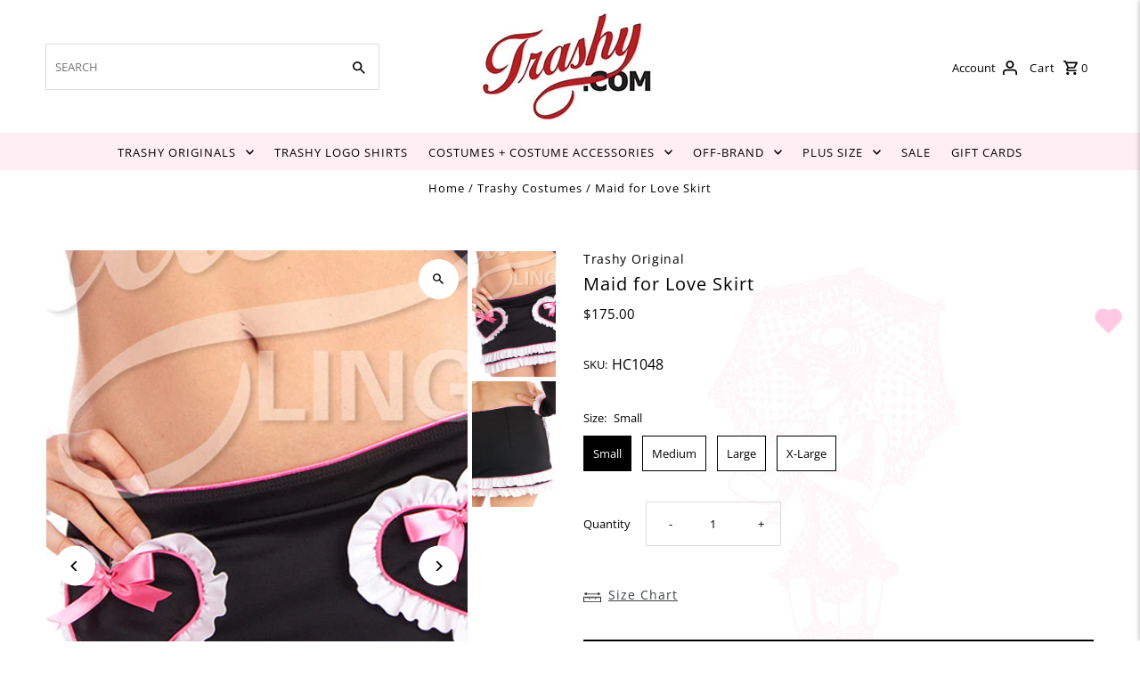

--- FILE ---
content_type: text/html; charset=utf-8
request_url: https://trashy.com/products/maid-for-love-skirt
body_size: 46962
content:
<!DOCTYPE html>
<html class="no-js" lang="en">
<head>
  <link rel="stylesheet" href="https://obscure-escarpment-2240.herokuapp.com/stylesheets/bcpo-front.css">
  <script>var bcpo_product={"id":4730325572,"title":"Maid for Love Skirt","handle":"maid-for-love-skirt","description":"\u003cspan\u003eLow rise black spandex \u003cstrong\u003eMaid for Love Skirt\u003c\/strong\u003e with ruffled hem, heart pockets, pink trim and satin bows.\u003c\/span\u003e","published_at":"2021-03-01T16:51:12-08:00","created_at":"2016-04-05T16:50:06-07:00","vendor":"Trashy Original","type":"Trashy Costumes","tags":["Made to Order","Trashy Original"],"price":17500,"price_min":17500,"price_max":17500,"available":true,"price_varies":false,"compare_at_price":null,"compare_at_price_min":0,"compare_at_price_max":0,"compare_at_price_varies":false,"variants":[{"id":17457188292,"title":"Small","option1":"Small","option2":null,"option3":null,"sku":"HC1048","requires_shipping":true,"taxable":true,"featured_image":null,"available":true,"name":"Maid for Love Skirt - Small","public_title":"Small","options":["Small"],"price":17500,"weight":0,"compare_at_price":null,"inventory_quantity":0,"inventory_management":null,"inventory_policy":"deny","barcode":"","requires_selling_plan":false,"selling_plan_allocations":[]},{"id":17457188356,"title":"Medium","option1":"Medium","option2":null,"option3":null,"sku":"HC1048","requires_shipping":true,"taxable":true,"featured_image":null,"available":true,"name":"Maid for Love Skirt - Medium","public_title":"Medium","options":["Medium"],"price":17500,"weight":0,"compare_at_price":null,"inventory_quantity":0,"inventory_management":null,"inventory_policy":"deny","barcode":"","requires_selling_plan":false,"selling_plan_allocations":[]},{"id":17457188420,"title":"Large","option1":"Large","option2":null,"option3":null,"sku":"HC1048","requires_shipping":true,"taxable":true,"featured_image":null,"available":true,"name":"Maid for Love Skirt - Large","public_title":"Large","options":["Large"],"price":17500,"weight":0,"compare_at_price":null,"inventory_quantity":0,"inventory_management":null,"inventory_policy":"deny","barcode":"","requires_selling_plan":false,"selling_plan_allocations":[]},{"id":17457188484,"title":"X-Large","option1":"X-Large","option2":null,"option3":null,"sku":"HC1048","requires_shipping":true,"taxable":true,"featured_image":null,"available":true,"name":"Maid for Love Skirt - X-Large","public_title":"X-Large","options":["X-Large"],"price":17500,"weight":0,"compare_at_price":null,"inventory_quantity":0,"inventory_management":null,"inventory_policy":"deny","barcode":"","requires_selling_plan":false,"selling_plan_allocations":[]}],"images":["\/\/trashy.com\/cdn\/shop\/products\/skirt.jpg?v=1571264732","\/\/trashy.com\/cdn\/shop\/products\/skirt1.jpg?v=1571264732"],"featured_image":"\/\/trashy.com\/cdn\/shop\/products\/skirt.jpg?v=1571264732","options":["Size"],"media":[{"alt":null,"id":107161518134,"position":1,"preview_image":{"aspect_ratio":0.667,"height":690,"width":460,"src":"\/\/trashy.com\/cdn\/shop\/products\/skirt.jpg?v=1571264732"},"aspect_ratio":0.667,"height":690,"media_type":"image","src":"\/\/trashy.com\/cdn\/shop\/products\/skirt.jpg?v=1571264732","width":460},{"alt":null,"id":107161550902,"position":2,"preview_image":{"aspect_ratio":0.667,"height":690,"width":460,"src":"\/\/trashy.com\/cdn\/shop\/products\/skirt1.jpg?v=1571264732"},"aspect_ratio":0.667,"height":690,"media_type":"image","src":"\/\/trashy.com\/cdn\/shop\/products\/skirt1.jpg?v=1571264732","width":460}],"requires_selling_plan":false,"selling_plan_groups":[],"content":"\u003cspan\u003eLow rise black spandex \u003cstrong\u003eMaid for Love Skirt\u003c\/strong\u003e with ruffled hem, heart pockets, pink trim and satin bows.\u003c\/span\u003e"};  var bcpo_settings={"fallback":"default","auto_select":"on","load_main_image":"on","replaceImage":"on","border_style":"square","tooltips":"hide","sold_out_style":"transparent","theme":"light","jumbo_colors":"on","jumbo_images":"on","circle_swatches":"","inventory_style":"amazon","override_ajax":"on","add_price_addons":"on","theme2":"on","money_format2":"${{amount}} USD","money_format_without_currency":"${{amount}}","show_currency":"off","file_upload_warning":"off","global_auto_image_options":"","global_color_options":"","global_colors":[{"key":"","value":"ecf42f"}],"shop_currency":"USD"};var inventory_quantity = [];inventory_quantity.push(0);inventory_quantity.push(0);inventory_quantity.push(0);inventory_quantity.push(0);if(bcpo_product) { for (var i = 0; i < bcpo_product.variants.length; i += 1) { bcpo_product.variants[i].inventory_quantity = inventory_quantity[i]; }}window.bcpo = window.bcpo || {}; bcpo.cart = {"note":null,"attributes":{},"original_total_price":0,"total_price":0,"total_discount":0,"total_weight":0.0,"item_count":0,"items":[],"requires_shipping":false,"currency":"USD","items_subtotal_price":0,"cart_level_discount_applications":[],"checkout_charge_amount":0}; bcpo.ogFormData = FormData; bcpo.money_with_currency_format = "${{amount}} USD";bcpo.money_format = "${{amount}}";</script>
  <meta charset="utf-8" />
  <meta name="viewport" content="width=device-width,initial-scale=1,minimum-scale=1">

  <!-- Establish early connection to external domains -->
  <link rel="preconnect" href="https://cdn.shopify.com" crossorigin>
  <link rel="preconnect" href="https://fonts.shopify.com" crossorigin>
  <link rel="preconnect" href="https://monorail-edge.shopifysvc.com">
  <link rel="preconnect" href="//ajax.googleapis.com" crossorigin /><!-- Preload onDomain stylesheets and script libraries -->
  <link rel="preload" href="//trashy.com/cdn/shop/t/59/assets/stylesheet.css?v=101941378492045872021727131109" as="style">
  <link rel="preload" as="font" href="//trashy.com/cdn/fonts/open_sans/opensans_n4.c32e4d4eca5273f6d4ee95ddf54b5bbb75fc9b61.woff2" type="font/woff2" crossorigin>
  <link rel="preload" as="font" href="//trashy.com/cdn/fonts/open_sans/opensans_n4.c32e4d4eca5273f6d4ee95ddf54b5bbb75fc9b61.woff2" type="font/woff2" crossorigin>
  <link rel="preload" as="font" href="//trashy.com/cdn/fonts/open_sans/opensans_n4.c32e4d4eca5273f6d4ee95ddf54b5bbb75fc9b61.woff2" type="font/woff2" crossorigin>
  <link rel="preload" href="//trashy.com/cdn/shop/t/59/assets/eventemitter3.min.js?v=27939738353326123541675372163" as="script"><link rel="preload" href="//trashy.com/cdn/shop/t/59/assets/theme.js?v=103648619881705890851675803163" as="script">

  <link rel="shortcut icon" href="//trashy.com/cdn/shop/files/favicon_60x60_35f80bff-5299-47d7.png?crop=center&height=32&v=1675302694&width=32" type="image/png" />
  <link rel="canonical" href="https://trashy.com/products/maid-for-love-skirt" /><title>Maid for Love Skirt
 &ndash; Trashy.com</title>
  <meta name="description" content="Low rise black spandex Maid for Love Skirt with ruffled hem, heart pockets, pink trim and satin bows." />

  
<meta property="og:image" content="http://trashy.com/cdn/shop/products/skirt.jpg?v=1571264732&width=1024">
  <meta property="og:image:secure_url" content="https://trashy.com/cdn/shop/products/skirt.jpg?v=1571264732&width=1024">
  <meta property="og:image:width" content="460">
  <meta property="og:image:height" content="690">
<meta property="og:site_name" content="Trashy.com">



  <meta name="twitter:card" content="summary">


  <meta name="twitter:site" content="@">



  <meta name="twitter:title" content="Maid for Love Skirt">
  <meta name="twitter:description" content="Low rise black spandex Maid for Love Skirt with ruffled hem, heart pockets, pink trim and satin bows.">
  <meta name="twitter:image" content="https://trashy.com/cdn/shop/products/skirt.jpg?v=1571264732&width=1024">
  <meta name="twitter:image:width" content="480">
  <meta name="twitter:image:height" content="480">


  
  <script type="application/ld+json">
   {
     "@context": "https://schema.org",
     "@type": "Product",
     "id": "maid-for-love-skirt",
     "url": "//products/maid-for-love-skirt",
     "image": "//trashy.com/cdn/shop/products/skirt.jpg?v=1571264732&width=1024",
     "name": "Maid for Love Skirt",
     "brand": {
        "@type": "Brand",
        "name": "Trashy Original"
      },
     "description": "Low rise black spandex Maid for Love Skirt with ruffled hem, heart pockets, pink trim and satin bows.","sku": "HC1048","offers": [
       
       {
         "@type": "Offer",
         "price": "175.00",
         "priceCurrency": "USD",
         "availability" : "http://schema.org/InStock",
         "priceValidUntil": "2030-01-01",
         "url": "/products/maid-for-love-skirt"
       },
       
       {
         "@type": "Offer",
         "price": "175.00",
         "priceCurrency": "USD",
         "availability" : "http://schema.org/InStock",
         "priceValidUntil": "2030-01-01",
         "url": "/products/maid-for-love-skirt"
       },
       
       {
         "@type": "Offer",
         "price": "175.00",
         "priceCurrency": "USD",
         "availability" : "http://schema.org/InStock",
         "priceValidUntil": "2030-01-01",
         "url": "/products/maid-for-love-skirt"
       },
       
       {
         "@type": "Offer",
         "price": "175.00",
         "priceCurrency": "USD",
         "availability" : "http://schema.org/InStock",
         "priceValidUntil": "2030-01-01",
         "url": "/products/maid-for-love-skirt"
       }
       
    ]}
  </script>


  <style data-shopify>
:root {
    --main-family: "Open Sans", sans-serif;
    --main-weight: 400;
    --main-style: normal;
    --nav-family: "Open Sans", sans-serif;
    --nav-weight: 400;
    --nav-style: normal;
    --heading-family: "Open Sans", sans-serif;
    --heading-weight: 400;
    --heading-style: normal;

    --announcement-size: 14px;
    --font-size: 13px;
    --h1-size: 20px;
    --h2-size: 20px;
    --h3-size: 14px;
    --h4-size: calc(var(--font-size) + 2px);
    --h5-size: calc(var(--font-size) + 1px);
    --nav-size: 13px;
    --border-weight: 1px;
    --top-bar-background: #ffeef4;
    --top-bar-color: #000000;
    --social-links: #ffffff;
    --header-background: #ffffff;
    --cart-links: #000000;
    --header-float-color: ;
    --background: #ffffff;
    --heading-color: #000000;
    --hero-color: #ffffff;
    --text-color: #000000;
    --sale-color: #cc0000;
    --dotted-color: #dddddd;
    --button-color: #000000;
    --button-text: #ffffff;
    --button-hover: #880000;
    --button-text-hover: #ffffff;
    --secondary-button-color: #ddd;
    --secondary-button-text: #000;
    --navigation: #ffeef4;
    --nav-color: #000000;
    --nav-hover-color: #ffffff;
    --nav-hover-link-color: #000000;
    --new-background: #222;
    --new-text: #ffffff;
    --sale-background: #cc0000;
    --sale-text: #ffffff;
    --soldout-background: #222;
    --soldout-text: #ffffff;
    --footer-background: #ffffff;
    --footer-color: #000000;
    --footer-border: #dddddd;
    --error-msg-dark: #e81000;
    --error-msg-light: #ffeae8;
    --success-msg-dark: #007f5f;
    --success-msg-light: #e5fff8;
    --free-shipping-bg: #313131;
    --free-shipping-text: #fff;
    --error-color: #cc0000;
    --error-color-light: #ffcccc;
    --keyboard-focus-color: #dddddd;
    --keyboard-focus-border-style: solid;
    --keyboard-focus-border-weight: 1;
    --icon-border-color: #e6e6e6;
    --thumbnail-slider-outline-color: #666666;
    --price-unit-price-color: #999999;
    --select-arrow-bg: url(//trashy.com/cdn/shop/t/59/assets/select-arrow.png?v=112595941721225094991675372163);
    --product-info-align: center;
    --color-filter-size: 18px;
    --color-body-text: var(--text-color);
    --color-body: var(--background);
    --color-bg: var(--background);
    --disabled-text: #808080;
    --section-padding: 20px;
    --button-border-radius: 0px;

    --star-active: rgb(0, 0, 0);
    --star-inactive: rgb(204, 204, 204);

    --section-background: #ffffff;
    --section-overlay-color: 0, 0, 0;
    --section-overlay-opacity: 0;
    --section-button-size: 13px;


  }
  @media (max-width: 740px) {
    :root {
      --font-size: calc(13px - (13px * 0.15));
      --nav-size: calc(13px - (13px * 0.15));
      --h1-size: calc(20px - (20px * 0.15));
      --h2-size: calc(20px - (20px * 0.15));
      --h3-size: calc(14px - (14px * 0.15));
    }
  }
</style>


  <link rel="stylesheet" href="//trashy.com/cdn/shop/t/59/assets/stylesheet.css?v=101941378492045872021727131109" type="text/css">

  <style>
  @font-face {
  font-family: "Open Sans";
  font-weight: 400;
  font-style: normal;
  font-display: swap;
  src: url("//trashy.com/cdn/fonts/open_sans/opensans_n4.c32e4d4eca5273f6d4ee95ddf54b5bbb75fc9b61.woff2") format("woff2"),
       url("//trashy.com/cdn/fonts/open_sans/opensans_n4.5f3406f8d94162b37bfa232b486ac93ee892406d.woff") format("woff");
}

  @font-face {
  font-family: "Open Sans";
  font-weight: 400;
  font-style: normal;
  font-display: swap;
  src: url("//trashy.com/cdn/fonts/open_sans/opensans_n4.c32e4d4eca5273f6d4ee95ddf54b5bbb75fc9b61.woff2") format("woff2"),
       url("//trashy.com/cdn/fonts/open_sans/opensans_n4.5f3406f8d94162b37bfa232b486ac93ee892406d.woff") format("woff");
}

  @font-face {
  font-family: "Open Sans";
  font-weight: 400;
  font-style: normal;
  font-display: swap;
  src: url("//trashy.com/cdn/fonts/open_sans/opensans_n4.c32e4d4eca5273f6d4ee95ddf54b5bbb75fc9b61.woff2") format("woff2"),
       url("//trashy.com/cdn/fonts/open_sans/opensans_n4.5f3406f8d94162b37bfa232b486ac93ee892406d.woff") format("woff");
}

  @font-face {
  font-family: "Open Sans";
  font-weight: 700;
  font-style: normal;
  font-display: swap;
  src: url("//trashy.com/cdn/fonts/open_sans/opensans_n7.a9393be1574ea8606c68f4441806b2711d0d13e4.woff2") format("woff2"),
       url("//trashy.com/cdn/fonts/open_sans/opensans_n7.7b8af34a6ebf52beb1a4c1d8c73ad6910ec2e553.woff") format("woff");
}

  @font-face {
  font-family: "Open Sans";
  font-weight: 400;
  font-style: italic;
  font-display: swap;
  src: url("//trashy.com/cdn/fonts/open_sans/opensans_i4.6f1d45f7a46916cc95c694aab32ecbf7509cbf33.woff2") format("woff2"),
       url("//trashy.com/cdn/fonts/open_sans/opensans_i4.4efaa52d5a57aa9a57c1556cc2b7465d18839daa.woff") format("woff");
}

  @font-face {
  font-family: "Open Sans";
  font-weight: 700;
  font-style: italic;
  font-display: swap;
  src: url("//trashy.com/cdn/fonts/open_sans/opensans_i7.916ced2e2ce15f7fcd95d196601a15e7b89ee9a4.woff2") format("woff2"),
       url("//trashy.com/cdn/fonts/open_sans/opensans_i7.99a9cff8c86ea65461de497ade3d515a98f8b32a.woff") format("woff");
}

  </style>

  <script>window.performance && window.performance.mark && window.performance.mark('shopify.content_for_header.start');</script><meta name="facebook-domain-verification" content="wglgc33dqgc3ls6sf0tq4j5rjebrxi">
<meta id="shopify-digital-wallet" name="shopify-digital-wallet" content="/2596567/digital_wallets/dialog">
<meta name="shopify-checkout-api-token" content="1006bc996b0d4171f3e1e94068227120">
<link rel="alternate" type="application/json+oembed" href="https://trashy.com/products/maid-for-love-skirt.oembed">
<script async="async" src="/checkouts/internal/preloads.js?locale=en-US"></script>
<link rel="preconnect" href="https://shop.app" crossorigin="anonymous">
<script async="async" src="https://shop.app/checkouts/internal/preloads.js?locale=en-US&shop_id=2596567" crossorigin="anonymous"></script>
<script id="apple-pay-shop-capabilities" type="application/json">{"shopId":2596567,"countryCode":"US","currencyCode":"USD","merchantCapabilities":["supports3DS"],"merchantId":"gid:\/\/shopify\/Shop\/2596567","merchantName":"Trashy.com","requiredBillingContactFields":["postalAddress","email","phone"],"requiredShippingContactFields":["postalAddress","email","phone"],"shippingType":"shipping","supportedNetworks":["visa","masterCard","amex","discover","elo","jcb"],"total":{"type":"pending","label":"Trashy.com","amount":"1.00"},"shopifyPaymentsEnabled":true,"supportsSubscriptions":true}</script>
<script id="shopify-features" type="application/json">{"accessToken":"1006bc996b0d4171f3e1e94068227120","betas":["rich-media-storefront-analytics"],"domain":"trashy.com","predictiveSearch":true,"shopId":2596567,"locale":"en"}</script>
<script>var Shopify = Shopify || {};
Shopify.shop = "trashytesting.myshopify.com";
Shopify.locale = "en";
Shopify.currency = {"active":"USD","rate":"1.0"};
Shopify.country = "US";
Shopify.theme = {"name":"Trashy2023","id":132623237289,"schema_name":"Fashionopolism","schema_version":"7.1","theme_store_id":null,"role":"main"};
Shopify.theme.handle = "null";
Shopify.theme.style = {"id":null,"handle":null};
Shopify.cdnHost = "trashy.com/cdn";
Shopify.routes = Shopify.routes || {};
Shopify.routes.root = "/";</script>
<script type="module">!function(o){(o.Shopify=o.Shopify||{}).modules=!0}(window);</script>
<script>!function(o){function n(){var o=[];function n(){o.push(Array.prototype.slice.apply(arguments))}return n.q=o,n}var t=o.Shopify=o.Shopify||{};t.loadFeatures=n(),t.autoloadFeatures=n()}(window);</script>
<script>
  window.ShopifyPay = window.ShopifyPay || {};
  window.ShopifyPay.apiHost = "shop.app\/pay";
  window.ShopifyPay.redirectState = null;
</script>
<script id="shop-js-analytics" type="application/json">{"pageType":"product"}</script>
<script defer="defer" async type="module" src="//trashy.com/cdn/shopifycloud/shop-js/modules/v2/client.init-shop-cart-sync_BApSsMSl.en.esm.js"></script>
<script defer="defer" async type="module" src="//trashy.com/cdn/shopifycloud/shop-js/modules/v2/chunk.common_CBoos6YZ.esm.js"></script>
<script type="module">
  await import("//trashy.com/cdn/shopifycloud/shop-js/modules/v2/client.init-shop-cart-sync_BApSsMSl.en.esm.js");
await import("//trashy.com/cdn/shopifycloud/shop-js/modules/v2/chunk.common_CBoos6YZ.esm.js");

  window.Shopify.SignInWithShop?.initShopCartSync?.({"fedCMEnabled":true,"windoidEnabled":true});

</script>
<script>
  window.Shopify = window.Shopify || {};
  if (!window.Shopify.featureAssets) window.Shopify.featureAssets = {};
  window.Shopify.featureAssets['shop-js'] = {"shop-cart-sync":["modules/v2/client.shop-cart-sync_DJczDl9f.en.esm.js","modules/v2/chunk.common_CBoos6YZ.esm.js"],"init-fed-cm":["modules/v2/client.init-fed-cm_BzwGC0Wi.en.esm.js","modules/v2/chunk.common_CBoos6YZ.esm.js"],"init-windoid":["modules/v2/client.init-windoid_BS26ThXS.en.esm.js","modules/v2/chunk.common_CBoos6YZ.esm.js"],"init-shop-email-lookup-coordinator":["modules/v2/client.init-shop-email-lookup-coordinator_DFwWcvrS.en.esm.js","modules/v2/chunk.common_CBoos6YZ.esm.js"],"shop-cash-offers":["modules/v2/client.shop-cash-offers_DthCPNIO.en.esm.js","modules/v2/chunk.common_CBoos6YZ.esm.js","modules/v2/chunk.modal_Bu1hFZFC.esm.js"],"shop-button":["modules/v2/client.shop-button_D_JX508o.en.esm.js","modules/v2/chunk.common_CBoos6YZ.esm.js"],"shop-toast-manager":["modules/v2/client.shop-toast-manager_tEhgP2F9.en.esm.js","modules/v2/chunk.common_CBoos6YZ.esm.js"],"avatar":["modules/v2/client.avatar_BTnouDA3.en.esm.js"],"pay-button":["modules/v2/client.pay-button_BuNmcIr_.en.esm.js","modules/v2/chunk.common_CBoos6YZ.esm.js"],"init-shop-cart-sync":["modules/v2/client.init-shop-cart-sync_BApSsMSl.en.esm.js","modules/v2/chunk.common_CBoos6YZ.esm.js"],"shop-login-button":["modules/v2/client.shop-login-button_DwLgFT0K.en.esm.js","modules/v2/chunk.common_CBoos6YZ.esm.js","modules/v2/chunk.modal_Bu1hFZFC.esm.js"],"init-customer-accounts-sign-up":["modules/v2/client.init-customer-accounts-sign-up_TlVCiykN.en.esm.js","modules/v2/client.shop-login-button_DwLgFT0K.en.esm.js","modules/v2/chunk.common_CBoos6YZ.esm.js","modules/v2/chunk.modal_Bu1hFZFC.esm.js"],"init-shop-for-new-customer-accounts":["modules/v2/client.init-shop-for-new-customer-accounts_DrjXSI53.en.esm.js","modules/v2/client.shop-login-button_DwLgFT0K.en.esm.js","modules/v2/chunk.common_CBoos6YZ.esm.js","modules/v2/chunk.modal_Bu1hFZFC.esm.js"],"init-customer-accounts":["modules/v2/client.init-customer-accounts_C0Oh2ljF.en.esm.js","modules/v2/client.shop-login-button_DwLgFT0K.en.esm.js","modules/v2/chunk.common_CBoos6YZ.esm.js","modules/v2/chunk.modal_Bu1hFZFC.esm.js"],"shop-follow-button":["modules/v2/client.shop-follow-button_C5D3XtBb.en.esm.js","modules/v2/chunk.common_CBoos6YZ.esm.js","modules/v2/chunk.modal_Bu1hFZFC.esm.js"],"checkout-modal":["modules/v2/client.checkout-modal_8TC_1FUY.en.esm.js","modules/v2/chunk.common_CBoos6YZ.esm.js","modules/v2/chunk.modal_Bu1hFZFC.esm.js"],"lead-capture":["modules/v2/client.lead-capture_D-pmUjp9.en.esm.js","modules/v2/chunk.common_CBoos6YZ.esm.js","modules/v2/chunk.modal_Bu1hFZFC.esm.js"],"shop-login":["modules/v2/client.shop-login_BmtnoEUo.en.esm.js","modules/v2/chunk.common_CBoos6YZ.esm.js","modules/v2/chunk.modal_Bu1hFZFC.esm.js"],"payment-terms":["modules/v2/client.payment-terms_BHOWV7U_.en.esm.js","modules/v2/chunk.common_CBoos6YZ.esm.js","modules/v2/chunk.modal_Bu1hFZFC.esm.js"]};
</script>
<script>(function() {
  var isLoaded = false;
  function asyncLoad() {
    if (isLoaded) return;
    isLoaded = true;
    var urls = ["https:\/\/chimpstatic.com\/mcjs-connected\/js\/users\/36995da1d76e0467f7c0da7e2\/4463a3edaf924c2697c28a3b6.js?shop=trashytesting.myshopify.com","\/\/cdn.shopify.com\/proxy\/1466435dcb1c38e07177d73f694c19543d236ad5e1267d98171e3717b3ed5f9c\/obscure-escarpment-2240.herokuapp.com\/js\/best_custom_product_options.js?shop=trashytesting.myshopify.com\u0026sp-cache-control=cHVibGljLCBtYXgtYWdlPTkwMA"];
    for (var i = 0; i < urls.length; i++) {
      var s = document.createElement('script');
      s.type = 'text/javascript';
      s.async = true;
      s.src = urls[i];
      var x = document.getElementsByTagName('script')[0];
      x.parentNode.insertBefore(s, x);
    }
  };
  if(window.attachEvent) {
    window.attachEvent('onload', asyncLoad);
  } else {
    window.addEventListener('load', asyncLoad, false);
  }
})();</script>
<script id="__st">var __st={"a":2596567,"offset":-28800,"reqid":"e7da5ecf-4155-443c-82a8-44e63ee332f0-1768913356","pageurl":"trashy.com\/products\/maid-for-love-skirt","u":"6facefdab0c3","p":"product","rtyp":"product","rid":4730325572};</script>
<script>window.ShopifyPaypalV4VisibilityTracking = true;</script>
<script id="captcha-bootstrap">!function(){'use strict';const t='contact',e='account',n='new_comment',o=[[t,t],['blogs',n],['comments',n],[t,'customer']],c=[[e,'customer_login'],[e,'guest_login'],[e,'recover_customer_password'],[e,'create_customer']],r=t=>t.map((([t,e])=>`form[action*='/${t}']:not([data-nocaptcha='true']) input[name='form_type'][value='${e}']`)).join(','),a=t=>()=>t?[...document.querySelectorAll(t)].map((t=>t.form)):[];function s(){const t=[...o],e=r(t);return a(e)}const i='password',u='form_key',d=['recaptcha-v3-token','g-recaptcha-response','h-captcha-response',i],f=()=>{try{return window.sessionStorage}catch{return}},m='__shopify_v',_=t=>t.elements[u];function p(t,e,n=!1){try{const o=window.sessionStorage,c=JSON.parse(o.getItem(e)),{data:r}=function(t){const{data:e,action:n}=t;return t[m]||n?{data:e,action:n}:{data:t,action:n}}(c);for(const[e,n]of Object.entries(r))t.elements[e]&&(t.elements[e].value=n);n&&o.removeItem(e)}catch(o){console.error('form repopulation failed',{error:o})}}const l='form_type',E='cptcha';function T(t){t.dataset[E]=!0}const w=window,h=w.document,L='Shopify',v='ce_forms',y='captcha';let A=!1;((t,e)=>{const n=(g='f06e6c50-85a8-45c8-87d0-21a2b65856fe',I='https://cdn.shopify.com/shopifycloud/storefront-forms-hcaptcha/ce_storefront_forms_captcha_hcaptcha.v1.5.2.iife.js',D={infoText:'Protected by hCaptcha',privacyText:'Privacy',termsText:'Terms'},(t,e,n)=>{const o=w[L][v],c=o.bindForm;if(c)return c(t,g,e,D).then(n);var r;o.q.push([[t,g,e,D],n]),r=I,A||(h.body.append(Object.assign(h.createElement('script'),{id:'captcha-provider',async:!0,src:r})),A=!0)});var g,I,D;w[L]=w[L]||{},w[L][v]=w[L][v]||{},w[L][v].q=[],w[L][y]=w[L][y]||{},w[L][y].protect=function(t,e){n(t,void 0,e),T(t)},Object.freeze(w[L][y]),function(t,e,n,w,h,L){const[v,y,A,g]=function(t,e,n){const i=e?o:[],u=t?c:[],d=[...i,...u],f=r(d),m=r(i),_=r(d.filter((([t,e])=>n.includes(e))));return[a(f),a(m),a(_),s()]}(w,h,L),I=t=>{const e=t.target;return e instanceof HTMLFormElement?e:e&&e.form},D=t=>v().includes(t);t.addEventListener('submit',(t=>{const e=I(t);if(!e)return;const n=D(e)&&!e.dataset.hcaptchaBound&&!e.dataset.recaptchaBound,o=_(e),c=g().includes(e)&&(!o||!o.value);(n||c)&&t.preventDefault(),c&&!n&&(function(t){try{if(!f())return;!function(t){const e=f();if(!e)return;const n=_(t);if(!n)return;const o=n.value;o&&e.removeItem(o)}(t);const e=Array.from(Array(32),(()=>Math.random().toString(36)[2])).join('');!function(t,e){_(t)||t.append(Object.assign(document.createElement('input'),{type:'hidden',name:u})),t.elements[u].value=e}(t,e),function(t,e){const n=f();if(!n)return;const o=[...t.querySelectorAll(`input[type='${i}']`)].map((({name:t})=>t)),c=[...d,...o],r={};for(const[a,s]of new FormData(t).entries())c.includes(a)||(r[a]=s);n.setItem(e,JSON.stringify({[m]:1,action:t.action,data:r}))}(t,e)}catch(e){console.error('failed to persist form',e)}}(e),e.submit())}));const S=(t,e)=>{t&&!t.dataset[E]&&(n(t,e.some((e=>e===t))),T(t))};for(const o of['focusin','change'])t.addEventListener(o,(t=>{const e=I(t);D(e)&&S(e,y())}));const B=e.get('form_key'),M=e.get(l),P=B&&M;t.addEventListener('DOMContentLoaded',(()=>{const t=y();if(P)for(const e of t)e.elements[l].value===M&&p(e,B);[...new Set([...A(),...v().filter((t=>'true'===t.dataset.shopifyCaptcha))])].forEach((e=>S(e,t)))}))}(h,new URLSearchParams(w.location.search),n,t,e,['guest_login'])})(!0,!0)}();</script>
<script integrity="sha256-4kQ18oKyAcykRKYeNunJcIwy7WH5gtpwJnB7kiuLZ1E=" data-source-attribution="shopify.loadfeatures" defer="defer" src="//trashy.com/cdn/shopifycloud/storefront/assets/storefront/load_feature-a0a9edcb.js" crossorigin="anonymous"></script>
<script crossorigin="anonymous" defer="defer" src="//trashy.com/cdn/shopifycloud/storefront/assets/shopify_pay/storefront-65b4c6d7.js?v=20250812"></script>
<script data-source-attribution="shopify.dynamic_checkout.dynamic.init">var Shopify=Shopify||{};Shopify.PaymentButton=Shopify.PaymentButton||{isStorefrontPortableWallets:!0,init:function(){window.Shopify.PaymentButton.init=function(){};var t=document.createElement("script");t.src="https://trashy.com/cdn/shopifycloud/portable-wallets/latest/portable-wallets.en.js",t.type="module",document.head.appendChild(t)}};
</script>
<script data-source-attribution="shopify.dynamic_checkout.buyer_consent">
  function portableWalletsHideBuyerConsent(e){var t=document.getElementById("shopify-buyer-consent"),n=document.getElementById("shopify-subscription-policy-button");t&&n&&(t.classList.add("hidden"),t.setAttribute("aria-hidden","true"),n.removeEventListener("click",e))}function portableWalletsShowBuyerConsent(e){var t=document.getElementById("shopify-buyer-consent"),n=document.getElementById("shopify-subscription-policy-button");t&&n&&(t.classList.remove("hidden"),t.removeAttribute("aria-hidden"),n.addEventListener("click",e))}window.Shopify?.PaymentButton&&(window.Shopify.PaymentButton.hideBuyerConsent=portableWalletsHideBuyerConsent,window.Shopify.PaymentButton.showBuyerConsent=portableWalletsShowBuyerConsent);
</script>
<script data-source-attribution="shopify.dynamic_checkout.cart.bootstrap">document.addEventListener("DOMContentLoaded",(function(){function t(){return document.querySelector("shopify-accelerated-checkout-cart, shopify-accelerated-checkout")}if(t())Shopify.PaymentButton.init();else{new MutationObserver((function(e,n){t()&&(Shopify.PaymentButton.init(),n.disconnect())})).observe(document.body,{childList:!0,subtree:!0})}}));
</script>
<script id='scb4127' type='text/javascript' async='' src='https://trashy.com/cdn/shopifycloud/privacy-banner/storefront-banner.js'></script><link id="shopify-accelerated-checkout-styles" rel="stylesheet" media="screen" href="https://trashy.com/cdn/shopifycloud/portable-wallets/latest/accelerated-checkout-backwards-compat.css" crossorigin="anonymous">
<style id="shopify-accelerated-checkout-cart">
        #shopify-buyer-consent {
  margin-top: 1em;
  display: inline-block;
  width: 100%;
}

#shopify-buyer-consent.hidden {
  display: none;
}

#shopify-subscription-policy-button {
  background: none;
  border: none;
  padding: 0;
  text-decoration: underline;
  font-size: inherit;
  cursor: pointer;
}

#shopify-subscription-policy-button::before {
  box-shadow: none;
}

      </style>

<script>window.performance && window.performance.mark && window.performance.mark('shopify.content_for_header.end');</script>
  <script id="vopo-head">(function () {
	if (((document.documentElement.innerHTML.includes('asyncLoad') && !document.documentElement.innerHTML.includes('\\/obscure' + '-escarpment-2240')) || (window.bcpo && bcpo.disabled)) && !window.location.href.match(/[&?]yesbcpo/)) return;
	var script = document.createElement('script');
	var reg = new RegExp('\\\\/\\\\/cdn\\.shopify\\.com\\\\/proxy\\\\/[a-z0-9]+\\\\/obscure-escarpment-2240\\.herokuapp\\.com\\\\/js\\\\/best_custom_product_options\\.js[^"]+');
	var match = reg.exec(document.documentElement.innerHTML);
	script.src = match[0].split('\\').join('').replace('%3f', '?').replace('u0026', '&');
	var vopoHead = document.getElementById('vopo-head'); vopoHead.parentNode.insertBefore(script, vopoHead);
})();
</script>

<script src="https://cdn.shopify.com/extensions/019bd967-c562-7ddb-90ed-985db7100bf5/best-custom-product-options-414/assets/best_custom_product_options.js" type="text/javascript" defer="defer"></script>
<link href="https://cdn.shopify.com/extensions/019bd967-c562-7ddb-90ed-985db7100bf5/best-custom-product-options-414/assets/bcpo-front.css" rel="stylesheet" type="text/css" media="all">
<script src="https://cdn.shopify.com/extensions/019aaa54-6629-7eb1-b13a-d1f2668e9d67/now-in-stock-3-31/assets/iStock-notify-2.0.js" type="text/javascript" defer="defer"></script>
<link href="https://cdn.shopify.com/extensions/019aaa54-6629-7eb1-b13a-d1f2668e9d67/now-in-stock-3-31/assets/iStock-notify-2.0.css" rel="stylesheet" type="text/css" media="all">
<link href="https://cdn.shopify.com/extensions/019b7315-273a-71f2-af67-0d43dab6018a/iwish-633/assets/main.505ed1e9.chunk.css" rel="stylesheet" type="text/css" media="all">
<link href="https://monorail-edge.shopifysvc.com" rel="dns-prefetch">
<script>(function(){if ("sendBeacon" in navigator && "performance" in window) {try {var session_token_from_headers = performance.getEntriesByType('navigation')[0].serverTiming.find(x => x.name == '_s').description;} catch {var session_token_from_headers = undefined;}var session_cookie_matches = document.cookie.match(/_shopify_s=([^;]*)/);var session_token_from_cookie = session_cookie_matches && session_cookie_matches.length === 2 ? session_cookie_matches[1] : "";var session_token = session_token_from_headers || session_token_from_cookie || "";function handle_abandonment_event(e) {var entries = performance.getEntries().filter(function(entry) {return /monorail-edge.shopifysvc.com/.test(entry.name);});if (!window.abandonment_tracked && entries.length === 0) {window.abandonment_tracked = true;var currentMs = Date.now();var navigation_start = performance.timing.navigationStart;var payload = {shop_id: 2596567,url: window.location.href,navigation_start,duration: currentMs - navigation_start,session_token,page_type: "product"};window.navigator.sendBeacon("https://monorail-edge.shopifysvc.com/v1/produce", JSON.stringify({schema_id: "online_store_buyer_site_abandonment/1.1",payload: payload,metadata: {event_created_at_ms: currentMs,event_sent_at_ms: currentMs}}));}}window.addEventListener('pagehide', handle_abandonment_event);}}());</script>
<script id="web-pixels-manager-setup">(function e(e,d,r,n,o){if(void 0===o&&(o={}),!Boolean(null===(a=null===(i=window.Shopify)||void 0===i?void 0:i.analytics)||void 0===a?void 0:a.replayQueue)){var i,a;window.Shopify=window.Shopify||{};var t=window.Shopify;t.analytics=t.analytics||{};var s=t.analytics;s.replayQueue=[],s.publish=function(e,d,r){return s.replayQueue.push([e,d,r]),!0};try{self.performance.mark("wpm:start")}catch(e){}var l=function(){var e={modern:/Edge?\/(1{2}[4-9]|1[2-9]\d|[2-9]\d{2}|\d{4,})\.\d+(\.\d+|)|Firefox\/(1{2}[4-9]|1[2-9]\d|[2-9]\d{2}|\d{4,})\.\d+(\.\d+|)|Chrom(ium|e)\/(9{2}|\d{3,})\.\d+(\.\d+|)|(Maci|X1{2}).+ Version\/(15\.\d+|(1[6-9]|[2-9]\d|\d{3,})\.\d+)([,.]\d+|)( \(\w+\)|)( Mobile\/\w+|) Safari\/|Chrome.+OPR\/(9{2}|\d{3,})\.\d+\.\d+|(CPU[ +]OS|iPhone[ +]OS|CPU[ +]iPhone|CPU IPhone OS|CPU iPad OS)[ +]+(15[._]\d+|(1[6-9]|[2-9]\d|\d{3,})[._]\d+)([._]\d+|)|Android:?[ /-](13[3-9]|1[4-9]\d|[2-9]\d{2}|\d{4,})(\.\d+|)(\.\d+|)|Android.+Firefox\/(13[5-9]|1[4-9]\d|[2-9]\d{2}|\d{4,})\.\d+(\.\d+|)|Android.+Chrom(ium|e)\/(13[3-9]|1[4-9]\d|[2-9]\d{2}|\d{4,})\.\d+(\.\d+|)|SamsungBrowser\/([2-9]\d|\d{3,})\.\d+/,legacy:/Edge?\/(1[6-9]|[2-9]\d|\d{3,})\.\d+(\.\d+|)|Firefox\/(5[4-9]|[6-9]\d|\d{3,})\.\d+(\.\d+|)|Chrom(ium|e)\/(5[1-9]|[6-9]\d|\d{3,})\.\d+(\.\d+|)([\d.]+$|.*Safari\/(?![\d.]+ Edge\/[\d.]+$))|(Maci|X1{2}).+ Version\/(10\.\d+|(1[1-9]|[2-9]\d|\d{3,})\.\d+)([,.]\d+|)( \(\w+\)|)( Mobile\/\w+|) Safari\/|Chrome.+OPR\/(3[89]|[4-9]\d|\d{3,})\.\d+\.\d+|(CPU[ +]OS|iPhone[ +]OS|CPU[ +]iPhone|CPU IPhone OS|CPU iPad OS)[ +]+(10[._]\d+|(1[1-9]|[2-9]\d|\d{3,})[._]\d+)([._]\d+|)|Android:?[ /-](13[3-9]|1[4-9]\d|[2-9]\d{2}|\d{4,})(\.\d+|)(\.\d+|)|Mobile Safari.+OPR\/([89]\d|\d{3,})\.\d+\.\d+|Android.+Firefox\/(13[5-9]|1[4-9]\d|[2-9]\d{2}|\d{4,})\.\d+(\.\d+|)|Android.+Chrom(ium|e)\/(13[3-9]|1[4-9]\d|[2-9]\d{2}|\d{4,})\.\d+(\.\d+|)|Android.+(UC? ?Browser|UCWEB|U3)[ /]?(15\.([5-9]|\d{2,})|(1[6-9]|[2-9]\d|\d{3,})\.\d+)\.\d+|SamsungBrowser\/(5\.\d+|([6-9]|\d{2,})\.\d+)|Android.+MQ{2}Browser\/(14(\.(9|\d{2,})|)|(1[5-9]|[2-9]\d|\d{3,})(\.\d+|))(\.\d+|)|K[Aa][Ii]OS\/(3\.\d+|([4-9]|\d{2,})\.\d+)(\.\d+|)/},d=e.modern,r=e.legacy,n=navigator.userAgent;return n.match(d)?"modern":n.match(r)?"legacy":"unknown"}(),u="modern"===l?"modern":"legacy",c=(null!=n?n:{modern:"",legacy:""})[u],f=function(e){return[e.baseUrl,"/wpm","/b",e.hashVersion,"modern"===e.buildTarget?"m":"l",".js"].join("")}({baseUrl:d,hashVersion:r,buildTarget:u}),m=function(e){var d=e.version,r=e.bundleTarget,n=e.surface,o=e.pageUrl,i=e.monorailEndpoint;return{emit:function(e){var a=e.status,t=e.errorMsg,s=(new Date).getTime(),l=JSON.stringify({metadata:{event_sent_at_ms:s},events:[{schema_id:"web_pixels_manager_load/3.1",payload:{version:d,bundle_target:r,page_url:o,status:a,surface:n,error_msg:t},metadata:{event_created_at_ms:s}}]});if(!i)return console&&console.warn&&console.warn("[Web Pixels Manager] No Monorail endpoint provided, skipping logging."),!1;try{return self.navigator.sendBeacon.bind(self.navigator)(i,l)}catch(e){}var u=new XMLHttpRequest;try{return u.open("POST",i,!0),u.setRequestHeader("Content-Type","text/plain"),u.send(l),!0}catch(e){return console&&console.warn&&console.warn("[Web Pixels Manager] Got an unhandled error while logging to Monorail."),!1}}}}({version:r,bundleTarget:l,surface:e.surface,pageUrl:self.location.href,monorailEndpoint:e.monorailEndpoint});try{o.browserTarget=l,function(e){var d=e.src,r=e.async,n=void 0===r||r,o=e.onload,i=e.onerror,a=e.sri,t=e.scriptDataAttributes,s=void 0===t?{}:t,l=document.createElement("script"),u=document.querySelector("head"),c=document.querySelector("body");if(l.async=n,l.src=d,a&&(l.integrity=a,l.crossOrigin="anonymous"),s)for(var f in s)if(Object.prototype.hasOwnProperty.call(s,f))try{l.dataset[f]=s[f]}catch(e){}if(o&&l.addEventListener("load",o),i&&l.addEventListener("error",i),u)u.appendChild(l);else{if(!c)throw new Error("Did not find a head or body element to append the script");c.appendChild(l)}}({src:f,async:!0,onload:function(){if(!function(){var e,d;return Boolean(null===(d=null===(e=window.Shopify)||void 0===e?void 0:e.analytics)||void 0===d?void 0:d.initialized)}()){var d=window.webPixelsManager.init(e)||void 0;if(d){var r=window.Shopify.analytics;r.replayQueue.forEach((function(e){var r=e[0],n=e[1],o=e[2];d.publishCustomEvent(r,n,o)})),r.replayQueue=[],r.publish=d.publishCustomEvent,r.visitor=d.visitor,r.initialized=!0}}},onerror:function(){return m.emit({status:"failed",errorMsg:"".concat(f," has failed to load")})},sri:function(e){var d=/^sha384-[A-Za-z0-9+/=]+$/;return"string"==typeof e&&d.test(e)}(c)?c:"",scriptDataAttributes:o}),m.emit({status:"loading"})}catch(e){m.emit({status:"failed",errorMsg:(null==e?void 0:e.message)||"Unknown error"})}}})({shopId: 2596567,storefrontBaseUrl: "https://trashy.com",extensionsBaseUrl: "https://extensions.shopifycdn.com/cdn/shopifycloud/web-pixels-manager",monorailEndpoint: "https://monorail-edge.shopifysvc.com/unstable/produce_batch",surface: "storefront-renderer",enabledBetaFlags: ["2dca8a86"],webPixelsConfigList: [{"id":"70418601","eventPayloadVersion":"v1","runtimeContext":"LAX","scriptVersion":"1","type":"CUSTOM","privacyPurposes":["MARKETING"],"name":"Meta pixel (migrated)"},{"id":"91160745","eventPayloadVersion":"v1","runtimeContext":"LAX","scriptVersion":"1","type":"CUSTOM","privacyPurposes":["ANALYTICS"],"name":"Google Analytics tag (migrated)"},{"id":"shopify-app-pixel","configuration":"{}","eventPayloadVersion":"v1","runtimeContext":"STRICT","scriptVersion":"0450","apiClientId":"shopify-pixel","type":"APP","privacyPurposes":["ANALYTICS","MARKETING"]},{"id":"shopify-custom-pixel","eventPayloadVersion":"v1","runtimeContext":"LAX","scriptVersion":"0450","apiClientId":"shopify-pixel","type":"CUSTOM","privacyPurposes":["ANALYTICS","MARKETING"]}],isMerchantRequest: false,initData: {"shop":{"name":"Trashy.com","paymentSettings":{"currencyCode":"USD"},"myshopifyDomain":"trashytesting.myshopify.com","countryCode":"US","storefrontUrl":"https:\/\/trashy.com"},"customer":null,"cart":null,"checkout":null,"productVariants":[{"price":{"amount":175.0,"currencyCode":"USD"},"product":{"title":"Maid for Love Skirt","vendor":"Trashy Original","id":"4730325572","untranslatedTitle":"Maid for Love Skirt","url":"\/products\/maid-for-love-skirt","type":"Trashy Costumes"},"id":"17457188292","image":{"src":"\/\/trashy.com\/cdn\/shop\/products\/skirt.jpg?v=1571264732"},"sku":"HC1048","title":"Small","untranslatedTitle":"Small"},{"price":{"amount":175.0,"currencyCode":"USD"},"product":{"title":"Maid for Love Skirt","vendor":"Trashy Original","id":"4730325572","untranslatedTitle":"Maid for Love Skirt","url":"\/products\/maid-for-love-skirt","type":"Trashy Costumes"},"id":"17457188356","image":{"src":"\/\/trashy.com\/cdn\/shop\/products\/skirt.jpg?v=1571264732"},"sku":"HC1048","title":"Medium","untranslatedTitle":"Medium"},{"price":{"amount":175.0,"currencyCode":"USD"},"product":{"title":"Maid for Love Skirt","vendor":"Trashy Original","id":"4730325572","untranslatedTitle":"Maid for Love Skirt","url":"\/products\/maid-for-love-skirt","type":"Trashy Costumes"},"id":"17457188420","image":{"src":"\/\/trashy.com\/cdn\/shop\/products\/skirt.jpg?v=1571264732"},"sku":"HC1048","title":"Large","untranslatedTitle":"Large"},{"price":{"amount":175.0,"currencyCode":"USD"},"product":{"title":"Maid for Love Skirt","vendor":"Trashy Original","id":"4730325572","untranslatedTitle":"Maid for Love Skirt","url":"\/products\/maid-for-love-skirt","type":"Trashy Costumes"},"id":"17457188484","image":{"src":"\/\/trashy.com\/cdn\/shop\/products\/skirt.jpg?v=1571264732"},"sku":"HC1048","title":"X-Large","untranslatedTitle":"X-Large"}],"purchasingCompany":null},},"https://trashy.com/cdn","fcfee988w5aeb613cpc8e4bc33m6693e112",{"modern":"","legacy":""},{"shopId":"2596567","storefrontBaseUrl":"https:\/\/trashy.com","extensionBaseUrl":"https:\/\/extensions.shopifycdn.com\/cdn\/shopifycloud\/web-pixels-manager","surface":"storefront-renderer","enabledBetaFlags":"[\"2dca8a86\"]","isMerchantRequest":"false","hashVersion":"fcfee988w5aeb613cpc8e4bc33m6693e112","publish":"custom","events":"[[\"page_viewed\",{}],[\"product_viewed\",{\"productVariant\":{\"price\":{\"amount\":175.0,\"currencyCode\":\"USD\"},\"product\":{\"title\":\"Maid for Love Skirt\",\"vendor\":\"Trashy Original\",\"id\":\"4730325572\",\"untranslatedTitle\":\"Maid for Love Skirt\",\"url\":\"\/products\/maid-for-love-skirt\",\"type\":\"Trashy Costumes\"},\"id\":\"17457188292\",\"image\":{\"src\":\"\/\/trashy.com\/cdn\/shop\/products\/skirt.jpg?v=1571264732\"},\"sku\":\"HC1048\",\"title\":\"Small\",\"untranslatedTitle\":\"Small\"}}]]"});</script><script>
  window.ShopifyAnalytics = window.ShopifyAnalytics || {};
  window.ShopifyAnalytics.meta = window.ShopifyAnalytics.meta || {};
  window.ShopifyAnalytics.meta.currency = 'USD';
  var meta = {"product":{"id":4730325572,"gid":"gid:\/\/shopify\/Product\/4730325572","vendor":"Trashy Original","type":"Trashy Costumes","handle":"maid-for-love-skirt","variants":[{"id":17457188292,"price":17500,"name":"Maid for Love Skirt - Small","public_title":"Small","sku":"HC1048"},{"id":17457188356,"price":17500,"name":"Maid for Love Skirt - Medium","public_title":"Medium","sku":"HC1048"},{"id":17457188420,"price":17500,"name":"Maid for Love Skirt - Large","public_title":"Large","sku":"HC1048"},{"id":17457188484,"price":17500,"name":"Maid for Love Skirt - X-Large","public_title":"X-Large","sku":"HC1048"}],"remote":false},"page":{"pageType":"product","resourceType":"product","resourceId":4730325572,"requestId":"e7da5ecf-4155-443c-82a8-44e63ee332f0-1768913356"}};
  for (var attr in meta) {
    window.ShopifyAnalytics.meta[attr] = meta[attr];
  }
</script>
<script class="analytics">
  (function () {
    var customDocumentWrite = function(content) {
      var jquery = null;

      if (window.jQuery) {
        jquery = window.jQuery;
      } else if (window.Checkout && window.Checkout.$) {
        jquery = window.Checkout.$;
      }

      if (jquery) {
        jquery('body').append(content);
      }
    };

    var hasLoggedConversion = function(token) {
      if (token) {
        return document.cookie.indexOf('loggedConversion=' + token) !== -1;
      }
      return false;
    }

    var setCookieIfConversion = function(token) {
      if (token) {
        var twoMonthsFromNow = new Date(Date.now());
        twoMonthsFromNow.setMonth(twoMonthsFromNow.getMonth() + 2);

        document.cookie = 'loggedConversion=' + token + '; expires=' + twoMonthsFromNow;
      }
    }

    var trekkie = window.ShopifyAnalytics.lib = window.trekkie = window.trekkie || [];
    if (trekkie.integrations) {
      return;
    }
    trekkie.methods = [
      'identify',
      'page',
      'ready',
      'track',
      'trackForm',
      'trackLink'
    ];
    trekkie.factory = function(method) {
      return function() {
        var args = Array.prototype.slice.call(arguments);
        args.unshift(method);
        trekkie.push(args);
        return trekkie;
      };
    };
    for (var i = 0; i < trekkie.methods.length; i++) {
      var key = trekkie.methods[i];
      trekkie[key] = trekkie.factory(key);
    }
    trekkie.load = function(config) {
      trekkie.config = config || {};
      trekkie.config.initialDocumentCookie = document.cookie;
      var first = document.getElementsByTagName('script')[0];
      var script = document.createElement('script');
      script.type = 'text/javascript';
      script.onerror = function(e) {
        var scriptFallback = document.createElement('script');
        scriptFallback.type = 'text/javascript';
        scriptFallback.onerror = function(error) {
                var Monorail = {
      produce: function produce(monorailDomain, schemaId, payload) {
        var currentMs = new Date().getTime();
        var event = {
          schema_id: schemaId,
          payload: payload,
          metadata: {
            event_created_at_ms: currentMs,
            event_sent_at_ms: currentMs
          }
        };
        return Monorail.sendRequest("https://" + monorailDomain + "/v1/produce", JSON.stringify(event));
      },
      sendRequest: function sendRequest(endpointUrl, payload) {
        // Try the sendBeacon API
        if (window && window.navigator && typeof window.navigator.sendBeacon === 'function' && typeof window.Blob === 'function' && !Monorail.isIos12()) {
          var blobData = new window.Blob([payload], {
            type: 'text/plain'
          });

          if (window.navigator.sendBeacon(endpointUrl, blobData)) {
            return true;
          } // sendBeacon was not successful

        } // XHR beacon

        var xhr = new XMLHttpRequest();

        try {
          xhr.open('POST', endpointUrl);
          xhr.setRequestHeader('Content-Type', 'text/plain');
          xhr.send(payload);
        } catch (e) {
          console.log(e);
        }

        return false;
      },
      isIos12: function isIos12() {
        return window.navigator.userAgent.lastIndexOf('iPhone; CPU iPhone OS 12_') !== -1 || window.navigator.userAgent.lastIndexOf('iPad; CPU OS 12_') !== -1;
      }
    };
    Monorail.produce('monorail-edge.shopifysvc.com',
      'trekkie_storefront_load_errors/1.1',
      {shop_id: 2596567,
      theme_id: 132623237289,
      app_name: "storefront",
      context_url: window.location.href,
      source_url: "//trashy.com/cdn/s/trekkie.storefront.cd680fe47e6c39ca5d5df5f0a32d569bc48c0f27.min.js"});

        };
        scriptFallback.async = true;
        scriptFallback.src = '//trashy.com/cdn/s/trekkie.storefront.cd680fe47e6c39ca5d5df5f0a32d569bc48c0f27.min.js';
        first.parentNode.insertBefore(scriptFallback, first);
      };
      script.async = true;
      script.src = '//trashy.com/cdn/s/trekkie.storefront.cd680fe47e6c39ca5d5df5f0a32d569bc48c0f27.min.js';
      first.parentNode.insertBefore(script, first);
    };
    trekkie.load(
      {"Trekkie":{"appName":"storefront","development":false,"defaultAttributes":{"shopId":2596567,"isMerchantRequest":null,"themeId":132623237289,"themeCityHash":"15527688682397994804","contentLanguage":"en","currency":"USD","eventMetadataId":"170a91af-4059-40d4-bdc8-46b58855c2c7"},"isServerSideCookieWritingEnabled":true,"monorailRegion":"shop_domain","enabledBetaFlags":["65f19447"]},"Session Attribution":{},"S2S":{"facebookCapiEnabled":false,"source":"trekkie-storefront-renderer","apiClientId":580111}}
    );

    var loaded = false;
    trekkie.ready(function() {
      if (loaded) return;
      loaded = true;

      window.ShopifyAnalytics.lib = window.trekkie;

      var originalDocumentWrite = document.write;
      document.write = customDocumentWrite;
      try { window.ShopifyAnalytics.merchantGoogleAnalytics.call(this); } catch(error) {};
      document.write = originalDocumentWrite;

      window.ShopifyAnalytics.lib.page(null,{"pageType":"product","resourceType":"product","resourceId":4730325572,"requestId":"e7da5ecf-4155-443c-82a8-44e63ee332f0-1768913356","shopifyEmitted":true});

      var match = window.location.pathname.match(/checkouts\/(.+)\/(thank_you|post_purchase)/)
      var token = match? match[1]: undefined;
      if (!hasLoggedConversion(token)) {
        setCookieIfConversion(token);
        window.ShopifyAnalytics.lib.track("Viewed Product",{"currency":"USD","variantId":17457188292,"productId":4730325572,"productGid":"gid:\/\/shopify\/Product\/4730325572","name":"Maid for Love Skirt - Small","price":"175.00","sku":"HC1048","brand":"Trashy Original","variant":"Small","category":"Trashy Costumes","nonInteraction":true,"remote":false},undefined,undefined,{"shopifyEmitted":true});
      window.ShopifyAnalytics.lib.track("monorail:\/\/trekkie_storefront_viewed_product\/1.1",{"currency":"USD","variantId":17457188292,"productId":4730325572,"productGid":"gid:\/\/shopify\/Product\/4730325572","name":"Maid for Love Skirt - Small","price":"175.00","sku":"HC1048","brand":"Trashy Original","variant":"Small","category":"Trashy Costumes","nonInteraction":true,"remote":false,"referer":"https:\/\/trashy.com\/products\/maid-for-love-skirt"});
      }
    });


        var eventsListenerScript = document.createElement('script');
        eventsListenerScript.async = true;
        eventsListenerScript.src = "//trashy.com/cdn/shopifycloud/storefront/assets/shop_events_listener-3da45d37.js";
        document.getElementsByTagName('head')[0].appendChild(eventsListenerScript);

})();</script>
  <script>
  if (!window.ga || (window.ga && typeof window.ga !== 'function')) {
    window.ga = function ga() {
      (window.ga.q = window.ga.q || []).push(arguments);
      if (window.Shopify && window.Shopify.analytics && typeof window.Shopify.analytics.publish === 'function') {
        window.Shopify.analytics.publish("ga_stub_called", {}, {sendTo: "google_osp_migration"});
      }
      console.error("Shopify's Google Analytics stub called with:", Array.from(arguments), "\nSee https://help.shopify.com/manual/promoting-marketing/pixels/pixel-migration#google for more information.");
    };
    if (window.Shopify && window.Shopify.analytics && typeof window.Shopify.analytics.publish === 'function') {
      window.Shopify.analytics.publish("ga_stub_initialized", {}, {sendTo: "google_osp_migration"});
    }
  }
</script>
<script
  defer
  src="https://trashy.com/cdn/shopifycloud/perf-kit/shopify-perf-kit-3.0.4.min.js"
  data-application="storefront-renderer"
  data-shop-id="2596567"
  data-render-region="gcp-us-central1"
  data-page-type="product"
  data-theme-instance-id="132623237289"
  data-theme-name="Fashionopolism"
  data-theme-version="7.1"
  data-monorail-region="shop_domain"
  data-resource-timing-sampling-rate="10"
  data-shs="true"
  data-shs-beacon="true"
  data-shs-export-with-fetch="true"
  data-shs-logs-sample-rate="1"
  data-shs-beacon-endpoint="https://trashy.com/api/collect"
></script>
</head>
<body class="gridlock template-product product theme-features__product-variants--swatches theme-features__section-title-border--bottom_only_short theme-features__details-align--center theme-features__image-hover-transition--false theme-features__ghost-buttons--true js-slideout-toggle-wrapper js-modal-toggle-wrapper">
  <div class="js-slideout-overlay site-overlay"></div>
  <div class="js-modal-overlay site-overlay"></div>

  <aside class="slideout slideout__drawer-left" data-wau-slideout="mobile-navigation" id="slideout-mobile-navigation">
    <div id="shopify-section-mobile-navigation" class="shopify-section"><nav class="mobile-menu" role="navigation" data-section-id="mobile-navigation" data-section-type="mobile-navigation">
  <div class="slideout__trigger--close">
    <button class="slideout__trigger-mobile-menu js-slideout-close" data-slideout-direction="left" aria-label="Close navigation" tabindex="0" type="button" name="button">
      <div class="icn-close"></div>
    </button>
  </div>
  
    
        <div class="mobile-menu__block mobile-menu__search" ><form action="/search" method="get">
              <label class="visuallyhidden" for="q">SEARCH</label>
              <input
                type="text"
                name="q"
                id="q"
                placeholder="SEARCH"
                value=""/>

              <input name="options[prefix]" type="hidden" value="last">

              
                <input type="hidden" name="type" value="product">
              
</form></div>
      
  
    
<ul class="js-accordion js-accordion-mobile-nav c-accordion c-accordion--mobile-nav c-accordion--mobile- mobile-menu__block mobile-menu__accordion"
            id="c-accordion--mobile-"
             >

          
            

            
<li class="js-accordion-header c-accordion__header">
                <a class="js-accordion-link c-accordion__link" href="/collections/trashy-originals">TRASHY ORIGINALS</a>
                <button class="dropdown-arrow" aria-label="TRASHY ORIGINALS" data-toggle="accordion" aria-expanded="false" aria-controls="c-accordion__panel--mobile--1" >
                  
  
    <svg class="fash--apollo-down-carrot c-accordion__header--icon vib-center" height="6px" version="1.1" xmlns="http://www.w3.org/2000/svg" xmlns:xlink="http://www.w3.org/1999/xlink" x="0px" y="0px"
    	 viewBox="0 0 20 13.3" xml:space="preserve">
      <g class="hover-fill" fill="#000000">
        <polygon points="17.7,0 10,8.3 2.3,0 0,2.5 10,13.3 20,2.5 "/>
      </g>
      <style>.c-accordion__header .fash--apollo-down-carrot:hover .hover-fill { fill: #000000;}</style>
    </svg>
  






                </button>
              </li>

              <li class="c-accordion__panel c-accordion__panel--mobile--1" id="c-accordion__panel--mobile--1" data-parent="#c-accordion--mobile-">
                

                <ul class="js-accordion js-accordion-mobile-nav c-accordion c-accordion--mobile-nav c-accordion--mobile-nav__inner c-accordion--mobile--1" id="c-accordion--mobile--1">
                  
                    
                      <li>
                        <a class="js-accordion-link c-accordion__link" href="/collections/trashy-originals">HOME</a>
                      </li>
                    
                  
                    
                      <li>
                        <a class="js-accordion-link c-accordion__link" href="/collections/trashy-original-new-arrivals">NEW ARRIVALS</a>
                      </li>
                    
                  
                    
                      <li>
                        <a class="js-accordion-link c-accordion__link" href="/collections/trashy-original-holiday">♥ VALENTINE ♥</a>
                      </li>
                    
                  
                    
                      <li>
                        <a class="js-accordion-link c-accordion__link" href="/collections/trashy-original-ready-to-ship-holiday-lingerie">READY TO SHIP</a>
                      </li>
                    
                  
                    
                      <li>
                        <a class="js-accordion-link c-accordion__link" href="/collections/trashy-shirts">TRASHY LOGO SHIRTS</a>
                      </li>
                    
                  
                    
                      <li>
                        <a class="js-accordion-link c-accordion__link" href="/collections/trashy-original-collections">COLLECTIONS</a>
                      </li>
                    
                  
                    
                      <li>
                        <a class="js-accordion-link c-accordion__link" href="/collections/trashy-original-lingerie">LINGERIE</a>
                      </li>
                    
                  
                    
                      <li>
                        <a class="js-accordion-link c-accordion__link" href="/collections/trashy-original-dresses">DRESSES</a>
                      </li>
                    
                  
                    
                      <li>
                        <a class="js-accordion-link c-accordion__link" href="/collections/trashy-original-clothing">CLOTHING</a>
                      </li>
                    
                  
                    
                      <li>
                        <a class="js-accordion-link c-accordion__link" href="/collections/trashy-original-swimwear">SWIMWEAR</a>
                      </li>
                    
                  
                    
                      <li>
                        <a class="js-accordion-link c-accordion__link" href="/collections/hosiery">HOSIERY</a>
                      </li>
                    
                  
                    
                      <li>
                        <a class="js-accordion-link c-accordion__link" href="/collections/accessories">ACCESSORIES</a>
                      </li>
                    
                  
                    
                      <li>
                        <a class="js-accordion-link c-accordion__link" href="/collections/shoes-boots">SHOES + BOOTS</a>
                      </li>
                    
                  
                    
                      <li>
                        <a class="js-accordion-link c-accordion__link" href="/collections/trashy-original-all-sale-items">SALE</a>
                      </li>
                    
                  
                </ul>
              </li>
            

          
            

            
              <li>
                <a class="js-accordion-link c-accordion__link" href="/collections/trashy-shirts">TRASHY LOGO SHIRTS</a>
              </li>
            

          
            

            
<li class="js-accordion-header c-accordion__header">
                <a class="js-accordion-link c-accordion__link" href="/collections/costumes">COSTUMES + COSTUME ACCESSORIES</a>
                <button class="dropdown-arrow" aria-label="COSTUMES + COSTUME ACCESSORIES" data-toggle="accordion" aria-expanded="false" aria-controls="c-accordion__panel--mobile--3" >
                  
  
    <svg class="fash--apollo-down-carrot c-accordion__header--icon vib-center" height="6px" version="1.1" xmlns="http://www.w3.org/2000/svg" xmlns:xlink="http://www.w3.org/1999/xlink" x="0px" y="0px"
    	 viewBox="0 0 20 13.3" xml:space="preserve">
      <g class="hover-fill" fill="#000000">
        <polygon points="17.7,0 10,8.3 2.3,0 0,2.5 10,13.3 20,2.5 "/>
      </g>
      <style>.c-accordion__header .fash--apollo-down-carrot:hover .hover-fill { fill: #000000;}</style>
    </svg>
  






                </button>
              </li>

              <li class="c-accordion__panel c-accordion__panel--mobile--3" id="c-accordion__panel--mobile--3" data-parent="#c-accordion--mobile-">
                

                <ul class="js-accordion js-accordion-mobile-nav c-accordion c-accordion--mobile-nav c-accordion--mobile-nav__inner c-accordion--mobile--1" id="c-accordion--mobile--1">
                  
                    
                      <li>
                        <a class="js-accordion-link c-accordion__link" href="/collections/costumes">HOME</a>
                      </li>
                    
                  
                    
                      <li>
                        <a class="js-accordion-link c-accordion__link" href="/collections/new-for-2020">NEW FOR 2025</a>
                      </li>
                    
                  
                    
                      <li>
                        <a class="js-accordion-link c-accordion__link" href="/collections/ready-to-ship-costumes">INSTOCK COSTUMES</a>
                      </li>
                    
                  
                    
                      <li>
                        <a class="js-accordion-link c-accordion__link" href="/collections/trashy-original-costumes">TRASHY COSTUMES</a>
                      </li>
                    
                  
                    
                      <li>
                        <a class="js-accordion-link c-accordion__link" href="/collections/costume-accessories">COSTUME ACCESSORIES</a>
                      </li>
                    
                  
                    
                      <li>
                        <a class="js-accordion-link c-accordion__link" href="/collections/wigs-extensions">WIGS</a>
                      </li>
                    
                  
                    
                      <li>
                        <a class="js-accordion-link c-accordion__link" href="/collections/masks">MASKS</a>
                      </li>
                    
                  
                    
                      <li>
                        <a class="js-accordion-link c-accordion__link" href="/collections/shoes-boots">SHOES + BOOTS</a>
                      </li>
                    
                  
                </ul>
              </li>
            

          
            

            
<li class="js-accordion-header c-accordion__header">
                <a class="js-accordion-link c-accordion__link" href="/collections/off-brand">OFF-BRAND</a>
                <button class="dropdown-arrow" aria-label="OFF-BRAND" data-toggle="accordion" aria-expanded="false" aria-controls="c-accordion__panel--mobile--4" >
                  
  
    <svg class="fash--apollo-down-carrot c-accordion__header--icon vib-center" height="6px" version="1.1" xmlns="http://www.w3.org/2000/svg" xmlns:xlink="http://www.w3.org/1999/xlink" x="0px" y="0px"
    	 viewBox="0 0 20 13.3" xml:space="preserve">
      <g class="hover-fill" fill="#000000">
        <polygon points="17.7,0 10,8.3 2.3,0 0,2.5 10,13.3 20,2.5 "/>
      </g>
      <style>.c-accordion__header .fash--apollo-down-carrot:hover .hover-fill { fill: #000000;}</style>
    </svg>
  






                </button>
              </li>

              <li class="c-accordion__panel c-accordion__panel--mobile--4" id="c-accordion__panel--mobile--4" data-parent="#c-accordion--mobile-">
                

                <ul class="js-accordion js-accordion-mobile-nav c-accordion c-accordion--mobile-nav c-accordion--mobile-nav__inner c-accordion--mobile--1" id="c-accordion--mobile--1">
                  
                    
                      <li>
                        <a class="js-accordion-link c-accordion__link" href="/collections/off-brand">HOME</a>
                      </li>
                    
                  
                    
                      <li>
                        <a class="js-accordion-link c-accordion__link" href="/collections/off-brand-new-arrivals">NEW ARRIVALS</a>
                      </li>
                    
                  
                    
                      <li>
                        <a class="js-accordion-link c-accordion__link" href="/collections/off-brand-holiday">♥ VALENTINE ♥</a>
                      </li>
                    
                  
                    
                      <li>
                        <a class="js-accordion-link c-accordion__link" href="/collections/off-brand-lingerie">LINGERIE</a>
                      </li>
                    
                  
                    
                      <li>
                        <a class="js-accordion-link c-accordion__link" href="https://trashy.com/collections/off-brand-all-clothing">CLOTHING</a>
                      </li>
                    
                  
                    
                      <li>
                        <a class="js-accordion-link c-accordion__link" href="/collections/off-brand-bodystockings">BODYSTOCKINGS</a>
                      </li>
                    
                  
                    
                      <li>
                        <a class="js-accordion-link c-accordion__link" href="/collections/off-brand-bridal">BRIDAL</a>
                      </li>
                    
                  
                    
<li class="js-accordion-header c-accordion__header">
                        <a class="js-accordion-link c-accordion__link" href="/collections/fetish-roleplay">FETISH + ROLEPLAY</a>
                        <button class="dropdown-arrow" aria-label="FETISH + ROLEPLAY" data-toggle="accordion" aria-expanded="false" aria-controls="c-accordion__panel--mobile--4-8" >
                          
  
    <svg class="fash--apollo-down-carrot c-accordion__header--icon vib-center" height="6px" version="1.1" xmlns="http://www.w3.org/2000/svg" xmlns:xlink="http://www.w3.org/1999/xlink" x="0px" y="0px"
    	 viewBox="0 0 20 13.3" xml:space="preserve">
      <g class="hover-fill" fill="#000000">
        <polygon points="17.7,0 10,8.3 2.3,0 0,2.5 10,13.3 20,2.5 "/>
      </g>
      <style>.c-accordion__header .fash--apollo-down-carrot:hover .hover-fill { fill: #000000;}</style>
    </svg>
  






                        </button>
                      </li>
                      <li class="c-accordion__panel c-accordion__panel--mobile--4-8" id="c-accordion__panel--mobile--4-8" data-parent="#c-accordion--mobile--1">
                          <ul>
                            
                              <li>
                                <a class="js-accordion-link c-accordion__link" href="/collections/off-brand-bad-girl">BAD GIRL</a>
                              </li>
                            
                              <li>
                                <a class="js-accordion-link c-accordion__link" href="/collections/off-brand-bedroom-fantasies">BEDROOM FANTASIES</a>
                              </li>
                            
                              <li>
                                <a class="js-accordion-link c-accordion__link" href="/collections/off-brand-school-girls">SCHOOL GIRLS</a>
                              </li>
                            
                          </ul>
                        </li>
                    
                  
                    
                      <li>
                        <a class="js-accordion-link c-accordion__link" href="/collections/hosiery">HOSIERY</a>
                      </li>
                    
                  
                    
                      <li>
                        <a class="js-accordion-link c-accordion__link" href="/collections/accessories">ACCESSORIES</a>
                      </li>
                    
                  
                    
                      <li>
                        <a class="js-accordion-link c-accordion__link" href="/collections/shoes-boots">SHOES + BOOTS</a>
                      </li>
                    
                  
                    
                      <li>
                        <a class="js-accordion-link c-accordion__link" href="/collections/plus-size">PLUS SIZE</a>
                      </li>
                    
                  
                    
                      <li>
                        <a class="js-accordion-link c-accordion__link" href="/collections/off-brand-on-sale">SALE</a>
                      </li>
                    
                  
                </ul>
              </li>
            

          
            

            
<li class="js-accordion-header c-accordion__header">
                <a class="js-accordion-link c-accordion__link" href="/collections/plus-size">PLUS SIZE</a>
                <button class="dropdown-arrow" aria-label="PLUS SIZE" data-toggle="accordion" aria-expanded="false" aria-controls="c-accordion__panel--mobile--5" >
                  
  
    <svg class="fash--apollo-down-carrot c-accordion__header--icon vib-center" height="6px" version="1.1" xmlns="http://www.w3.org/2000/svg" xmlns:xlink="http://www.w3.org/1999/xlink" x="0px" y="0px"
    	 viewBox="0 0 20 13.3" xml:space="preserve">
      <g class="hover-fill" fill="#000000">
        <polygon points="17.7,0 10,8.3 2.3,0 0,2.5 10,13.3 20,2.5 "/>
      </g>
      <style>.c-accordion__header .fash--apollo-down-carrot:hover .hover-fill { fill: #000000;}</style>
    </svg>
  






                </button>
              </li>

              <li class="c-accordion__panel c-accordion__panel--mobile--5" id="c-accordion__panel--mobile--5" data-parent="#c-accordion--mobile-">
                

                <ul class="js-accordion js-accordion-mobile-nav c-accordion c-accordion--mobile-nav c-accordion--mobile-nav__inner c-accordion--mobile--1" id="c-accordion--mobile--1">
                  
                    
                      <li>
                        <a class="js-accordion-link c-accordion__link" href="/collections/plus-size">HOME</a>
                      </li>
                    
                  
                    
                      <li>
                        <a class="js-accordion-link c-accordion__link" href="/collections/plus-size-new-arrivals">NEW ARRIVALS</a>
                      </li>
                    
                  
                    
                      <li>
                        <a class="js-accordion-link c-accordion__link" href="/collections/plus-size-holiday">♥ VALENTINE ♥</a>
                      </li>
                    
                  
                    
                      <li>
                        <a class="js-accordion-link c-accordion__link" href="/collections/plus-size-lingerie">LINGERIE</a>
                      </li>
                    
                  
                    
                      <li>
                        <a class="js-accordion-link c-accordion__link" href="/collections/plus-size-bad-girl">BAD GIRL</a>
                      </li>
                    
                  
                    
                      <li>
                        <a class="js-accordion-link c-accordion__link" href="/collections/plus-size-bedroom-fantasies">BEDROOM FANTASIES</a>
                      </li>
                    
                  
                    
                      <li>
                        <a class="js-accordion-link c-accordion__link" href="/collections/plus-size-bridal">BRIDAL</a>
                      </li>
                    
                  
                    
                      <li>
                        <a class="js-accordion-link c-accordion__link" href="/collections/plus-size-bodystockings">BODYSTOCKINGS</a>
                      </li>
                    
                  
                    
                      <li>
                        <a class="js-accordion-link c-accordion__link" href="/collections/plus-size-hosiery">HOSIERY</a>
                      </li>
                    
                  
                    
                      <li>
                        <a class="js-accordion-link c-accordion__link" href="/collections/plus-size-on-sale">SALE</a>
                      </li>
                    
                  
                </ul>
              </li>
            

          
            

            
              <li>
                <a class="js-accordion-link c-accordion__link" href="/collections/all-sale-items">SALE</a>
              </li>
            

          
            

            
              <li>
                <a class="js-accordion-link c-accordion__link" href="/products/gift-card">GIFT CARDS</a>
              </li>
            

          
          
            
              <li class="mobile-menu__item">
                <a href="/account/login">
                  
  
    <svg class="fash--apollo-user mobile-menu__item--icon vib-center" height="14px" version="1.1" xmlns="http://www.w3.org/2000/svg" xmlns:xlink="http://www.w3.org/1999/xlink" x="0px" y="0px"
    	 viewBox="0 0 20 20.2" xml:space="preserve">
       <g class="hover-fill" fill="#000000">
         <path d="M10,9c1.8,0,3.3-1.5,3.3-3.3S11.8,2.3,10,2.3S6.7,3.8,6.7,5.6S8.2,9,10,9z M10,11.2c-3.1,0-5.6-2.5-5.6-5.6
          S6.9,0.1,10,0.1s5.6,2.5,5.6,5.6S13.1,11.2,10,11.2z M17.8,20.1v-3.3c0-1.2-1-2.2-2.2-2.2H4.4c-1.2,0-2.2,1-2.2,2.2v3.3H0v-3.3
          c0-2.5,2-4.4,4.4-4.4h11.1c2.5,0,4.4,2,4.4,4.4v3.3H17.8z"/>
       </g>
       <style>.mobile-menu__item .fash--apollo-user:hover .hover-fill { fill: #000000;}</style>
    </svg>
  






                    <span class="vib-center">&nbsp;&nbsp; Log In/Create Account</span>
                </a>
              </li>
            
          
        </ul><!-- /.c-accordion.c-accordion--mobile-nav -->
      
  
    
        <div class="mobile-menu__block mobile-menu__cart-status" >
          <a class="mobile-menu__cart-icon" href="/cart">
            <span class="vib-center">Cart</span>
            <span class="mobile-menu__cart-count js-cart-count vib-center">0</span>

            
              
  
    <svg class="fash--apollo-bag mobile-menu__cart-icon--icon vib-center" height="14px" version="1.1" xmlns="http://www.w3.org/2000/svg" xmlns:xlink="http://www.w3.org/1999/xlink" x="0px" y="0px"
    viewBox="0 0 21.1 20" xml:space="preserve">
      <g class="hover-fill" fill="#000000">
        <path d="M14.7,4.2V2.1c0-1.2-0.9-2.1-2.1-2.1H8.4C7.3,0,6.3,0.9,6.3,2.1v2.1H0v13.7C0,19.1,0.9,20,2.1,20h16.8
        c1.2,0,2.1-0.9,2.1-2.1V4.2H14.7z M8.4,2.1h4.2v2.1H8.4V2.1z M18.9,17.9H2.1V6.3h16.8V17.9z"/>
      </g>
      <style>.mobile-menu__cart-icon .fash--apollo-bag:hover .hover-fill { fill: #000000;}</style>
    </svg>
  






            
          </a>
        </div>
    
  
  <style>
    nav.mobile-menu {
      background: #ffffff;
      height: 100vh;
      text-align: left;
    }
    .mobile-menu {
      --background-color: #ffffff;
      --link-color: #000000;
      --border-color: #000000;
    }
    .mobile-menu #predictive-search {
      --ps-background-color: var(--background-color);
      --ps-border-color: var(--border-color);
      --ps-color: var(--link-color);
    }
    .mobile-menu .search-button {
      height: 41px !important;
      line-height: 41px !important;
    }
    .mobile-menu .search-button svg g {
      color: var(--link-color);
      fill: var(--link-color);
    }
    .slideout__drawer-left,
    .mobile-menu__search input {
      background: #ffffff;
    }
    .mobile-menu .mobile-menu__item {
      border-bottom: 1px solid #000000;
    }
    .mobile-menu__search form input,
    .mobile-menu__cart-icon,
    .mobile-menu__accordion > .mobile-menu__item:first-child {
      border-color: #000000;
    }
    .mobile-menu .mobile-menu__item a,
    .mobile-menu .accordion__submenu-2 a,
    .mobile-menu .accordion__submenu-1 a,
    .mobile-menu__cart-status a,
    .mobile-menu .mobile-menu__item i,
    .mobile-menu__featured-text p,
    .mobile-menu__featured-text a,
    .mobile-menu__search input,
    .mobile-menu__search input:focus {
      color: #000000;
    }
    .mobile-menu__search ::-webkit-input-placeholder { /* WebKit browsers */
      color: #000000;
    }
    .mobile-menu__search :-moz-placeholder { /* Mozilla Firefox 4 to 18 */
      color: #000000;
    }
    .mobile-menu__search ::-moz-placeholder { /* Mozilla Firefox 19+ */
      color: #000000;
    }
    .mobile-menu__search :-ms-input-placeholder { /* Internet Explorer 10+ */
      color: #000000;
    }
    .mobile-menu .accordion__submenu-2 a,
    .mobile-menu .accordion__submenu-1 a {
     opacity: 0.9;
    }
    .mobile-menu .slideout__trigger-mobile-menu .icn-close:after,
    .mobile-menu .slideout__trigger-mobile-menu .icn-close:before {
      border-color: #000000 !important;
    }

    /* inherit link color */
    .c-accordion.c-accordion--mobile-nav .dropdown-arrow {
      color: #000000;
      border-color: #000000;
    }
    .c-accordion.c-accordion--mobile-nav li:not(.c-accordion__panel) {
      border-color: #000000 !important;
    }
    .c-accordion.c-accordion--mobile-nav a {
      color: #000000;
    }

    /* Predictive search results - show as mobile in editor when triggered */
    @media screen and (min-width: 741px) {
      div#shopify-section-mobile-navigation li.product-index.span-2.md-span-4 {
         grid-column: auto / span 6;
         width: 100%;
      }
    }
  </style>
</nav>


</div>
  </aside>

  <div class="site-wrap">
    <div class="page-wrap">

      <div id="shopify-section-announcement-bar" class="shopify-section">

</div>
      <div id="shopify-section-header" class="shopify-section">

<div class="header-section js-header-section" data-section-id="header" data-section-type="header-section">
  <header data-sticky-class="header--sticky" class="theme-header">
    

    <div id="identity" class="row">

      <div class="mobile-menu__trigger mobile-only span-1">
        <div class="slideout__trigger--open text-left">
          <button class="slideout__trigger-mobile-menu js-slideout-open text-left" data-wau-slideout-target="mobile-navigation" data-slideout-direction="left" aria-label="Open navigation" tabindex="0" type="button" name="button">
            
  
    <svg class="fash--apollo-menu-bars slideout__trigger-mobile-menu--icon vib-center" height="16px" version="1.1" xmlns="http://www.w3.org/2000/svg" xmlns:xlink="http://www.w3.org/1999/xlink" x="0px" y="0px"
    	 viewBox="0 0 20 13.3" xml:space="preserve">
      <g class="hover-fill" fill="var(--cart-links)">
        <polygon points="0,13.3 20,13.3 20,11.1 0,11.1 "/>
        <polygon points="0,7.8 20,7.8 20,5.6 0,5.6 "/>
        <polygon points="0,0 0,2.2 20,2.2 20,0 "/>
      </g>
      <style>.slideout__trigger-mobile-menu .fash--apollo-menu-bars:hover .hover-fill { fill: var(--cart-links);}</style>
    </svg>
  






          </button>
        </div>
      </div>

      
        <div class="large-search desktop-4">
          
<form action="/search" method="get" class="header-search-form">
    <div class="header-search-form__inner">
    <label class="visuallyhidden" for="header-search">SEARCH</label>
    <input
      type="text"
      class="header-search"
      name="q"
      id="header-search"
      placeholder="SEARCH"
      value=""/>
    <button type="submit" class="search-button">
      
  
    <svg class="fash--apollo-search vib-center" height="14px" version="1.1" xmlns="http://www.w3.org/2000/svg" xmlns:xlink="http://www.w3.org/1999/xlink" x="0px" y="0px"
    	 viewBox="0 0 20 20" xml:space="preserve">
      <g class="hover-fill" fill="var(--cart-links)">
        <path d="M14.3,12.6h-0.9l-0.3-0.3c1.1-1.3,1.8-3,1.8-4.8c0-4.1-3.3-7.4-7.4-7.4S0,3.3,0,7.4c0,4.1,3.3,7.4,7.4,7.4
        c1.8,0,3.5-0.7,4.8-1.8l0.3,0.3v0.9l5.7,5.7l1.7-1.7L14.3,12.6z M7.4,12.6c-2.8,0-5.1-2.3-5.1-5.1c0-2.8,2.3-5.1,5.1-5.1
        s5.1,2.3,5.1,5.1C12.6,10.3,10.3,12.6,7.4,12.6z"/>
      </g>
      <style>.slideout__trigger-search .fash--apollo-search:hover .hover-fill { fill: var(--cart-links);}</style>
    </svg>
  






    </button>
    </div><!-- /.header-search-form__inner -->
    <input name="options[prefix]" type="hidden" value="last">

    
      <input type="hidden" name="type" value="product">
    
</form>
        </div>
      

      <div id="logo" class="desktop-4 ">
        
          <a href="/">
            


<div class="box-ratio " style="padding-bottom: 64.5%;">
  <img src="//trashy.com/cdn/shop/files/Logo_19864932-1aa5-4830-a588-d82.jpg?v=1675302437&amp;width=1200" alt="" srcset="//trashy.com/cdn/shop/files/Logo_19864932-1aa5-4830-a588-d82.jpg?v=1675302437&amp;width=200 200w, //trashy.com/cdn/shop/files/Logo_19864932-1aa5-4830-a588-d82.jpg?v=1675302437&amp;width=300 300w, //trashy.com/cdn/shop/files/Logo_19864932-1aa5-4830-a588-d82.jpg?v=1675302437&amp;width=400 400w, //trashy.com/cdn/shop/files/Logo_19864932-1aa5-4830-a588-d82.jpg?v=1675302437&amp;width=500 500w, //trashy.com/cdn/shop/files/Logo_19864932-1aa5-4830-a588-d82.jpg?v=1675302437&amp;width=600 600w, //trashy.com/cdn/shop/files/Logo_19864932-1aa5-4830-a588-d82.jpg?v=1675302437&amp;width=700 700w, //trashy.com/cdn/shop/files/Logo_19864932-1aa5-4830-a588-d82.jpg?v=1675302437&amp;width=800 800w, //trashy.com/cdn/shop/files/Logo_19864932-1aa5-4830-a588-d82.jpg?v=1675302437&amp;width=1000 1000w, //trashy.com/cdn/shop/files/Logo_19864932-1aa5-4830-a588-d82.jpg?v=1675302437&amp;width=1200 1200w" width="1200" height="774" loading="eager" sizes="(min-width: 1601px) 2000px,
  (min-width: 768px) and (max-width: 1600px) 1200px,
  (max-width: 767px) 100vw, 900px">
</div>
<noscript><img src="//trashy.com/cdn/shop/files/Logo_19864932-1aa5-4830-a588-d82.jpg?v=1675302437&amp;width=1200" srcset="//trashy.com/cdn/shop/files/Logo_19864932-1aa5-4830-a588-d82.jpg?v=1675302437&amp;width=352 352w, //trashy.com/cdn/shop/files/Logo_19864932-1aa5-4830-a588-d82.jpg?v=1675302437&amp;width=832 832w, //trashy.com/cdn/shop/files/Logo_19864932-1aa5-4830-a588-d82.jpg?v=1675302437&amp;width=1200 1200w" width="1200" height="774"></noscript>

          </a>
        
      </div>

      

      

      <div id="cart-container" class="desktop-4">
        <ul id="cart">
          <li class="search-icon" style="display: none">
            <button class="slideout__trigger-search button-as-link js-modal-open"
                    data-wau-modal-target="search-modal"
                    aria-label="SEARCH"
                    aria-haspopup="true"
                    aria-expanded="false"
                    tabindex="0" type="button" name="button">
                
  
    <svg class="fash--apollo-search vib-center" height="16px" version="1.1" xmlns="http://www.w3.org/2000/svg" xmlns:xlink="http://www.w3.org/1999/xlink" x="0px" y="0px"
    	 viewBox="0 0 20 20" xml:space="preserve">
      <g class="hover-fill" fill="var(--cart-links)">
        <path d="M14.3,12.6h-0.9l-0.3-0.3c1.1-1.3,1.8-3,1.8-4.8c0-4.1-3.3-7.4-7.4-7.4S0,3.3,0,7.4c0,4.1,3.3,7.4,7.4,7.4
        c1.8,0,3.5-0.7,4.8-1.8l0.3,0.3v0.9l5.7,5.7l1.7-1.7L14.3,12.6z M7.4,12.6c-2.8,0-5.1-2.3-5.1-5.1c0-2.8,2.3-5.1,5.1-5.1
        s5.1,2.3,5.1,5.1C12.6,10.3,10.3,12.6,7.4,12.6z"/>
      </g>
      <style>.slideout__trigger-search .fash--apollo-search:hover .hover-fill { fill: var(--cart-links);}</style>
    </svg>
  






            </button>
            
          </li>

          
            
              <li class="cart-links__link-account customer-accounts">
                <a href="/account/login">
                  <span class="customer-words vib-center">Account</span>
                  
  
    <svg class="fash--apollo-user cart-links__link-account--icon vib-center" height="16px" version="1.1" xmlns="http://www.w3.org/2000/svg" xmlns:xlink="http://www.w3.org/1999/xlink" x="0px" y="0px"
    	 viewBox="0 0 20 20.2" xml:space="preserve">
       <g class="hover-fill" fill="var(--cart-links)">
         <path d="M10,9c1.8,0,3.3-1.5,3.3-3.3S11.8,2.3,10,2.3S6.7,3.8,6.7,5.6S8.2,9,10,9z M10,11.2c-3.1,0-5.6-2.5-5.6-5.6
          S6.9,0.1,10,0.1s5.6,2.5,5.6,5.6S13.1,11.2,10,11.2z M17.8,20.1v-3.3c0-1.2-1-2.2-2.2-2.2H4.4c-1.2,0-2.2,1-2.2,2.2v3.3H0v-3.3
          c0-2.5,2-4.4,4.4-4.4h11.1c2.5,0,4.4,2,4.4,4.4v3.3H17.8z"/>
       </g>
       <style>.cart-links__link-account .fash--apollo-user:hover .hover-fill { fill: var(--cart-links);}</style>
    </svg>
  






                </a>
              </li>
            
          

          
            <li class="cart-links__link-cart my-cart-link-container">
              <div class="slideout__trigger--open">
                <a href="/cart">
                  <button class="slideout__trigger-mobile-menu js-mini-cart-trigger js-slideout-open" data-wau-slideout-target="ajax-cart" data-slideout-direction="right" aria-label="Open cart" tabindex="0" type="button" name="button">
                    <span class="my-cart-text vib-center">Cart</span>
                    
  
    <svg class="fash--apollo-cart cart-links__link-cart--icon vib-center" height="16px" version="1.1" xmlns="http://www.w3.org/2000/svg" xmlns:xlink="http://www.w3.org/1999/xlink" x="0px" y="0px"
    viewBox="0 0 20 20" xml:space="preserve">
      <g class="hover-fill" fill="var(--cart-links)">
        <path d="M14.6,11c0.8,0,1.4-0.4,1.7-1l3.6-6.5C20.2,2.8,19.8,2,19,2H4.2L3.3,0H0v2h2l3.6,7.6L4.2,12
        c-0.7,1.3,0.2,3,1.8,3h12v-2H6l1.1-2H14.6z M5.2,4h12.1l-2.8,5h-7L5.2,4z"/>
        <path d="M6,16c-1.1,0-2,0.9-2,2s0.9,2,2,2s2-0.9,2-2S7.1,16,6,16z"/>
        <path d="M16,16c-1.1,0-2,0.9-2,2s0.9,2,2,2s2-0.9,2-2S17.1,16,16,16z"/>
      </g>
      <style>.cart-links__link-cart .fash--apollo-cart:hover .hover-fill { fill: var(--cart-links);}</style>
    </svg>
  






                    <span class="js-cart-count vib-center">0</span>
                  </button>
                </a>
              </div>
            </li>
          
        </ul>
      </div>

    </div>

    
  </header>

  
		<nav id="nav" data-sticky-class="navigation--sticky" class="js-nav navigation full-nav stickynav">
			
			<div class="navigation__maincontainer row">
				<ul id="nav" style="position: relative;">
					


  
  
  

  


    <!-- Start math for calculated multi column dropdowns -->
    <li data-active-class="navigation__menuitem--active" class="navigation__menuitem navigation__menuitem--dropdown js-aria-expand js-doubletap-to-go" aria-haspopup="true" aria-expanded="false" role="none">
      <a class="navigation__menulink js-menu-link js-open-dropdown-on-key" href="/collections/trashy-originals">
        TRASHY ORIGINALS
        
  
    <svg class="fash--apollo-down-carrot navigation__menulink--icon vib-center" height="6px" version="1.1" xmlns="http://www.w3.org/2000/svg" xmlns:xlink="http://www.w3.org/1999/xlink" x="0px" y="0px"
    	 viewBox="0 0 20 13.3" xml:space="preserve">
      <g class="hover-fill" fill="var(--nav-color)">
        <polygon points="17.7,0 10,8.3 2.3,0 0,2.5 10,13.3 20,2.5 "/>
      </g>
      <style>.navigation__menulink .fash--apollo-down-carrot:hover .hover-fill { fill: ;}</style>
    </svg>
  






      </a>

      
        <ul role="menu" aria-label="TRASHY ORIGINALS" class="dropdown js-dropdown">
          
            
              <li class="dropdown__menuitem" role="none">
                <a class="dropdown__menulink js-menu-link" aria-label="HOME" href="/collections/trashy-originals">HOME</a>
              </li>
            
          
            
              <li class="dropdown__menuitem" role="none">
                <a class="dropdown__menulink js-menu-link" aria-label="NEW ARRIVALS" href="/collections/trashy-original-new-arrivals">NEW ARRIVALS</a>
              </li>
            
          
            
              <li class="dropdown__menuitem" role="none">
                <a class="dropdown__menulink js-menu-link" aria-label="♥ VALENTINE ♥" href="/collections/trashy-original-holiday">♥ VALENTINE ♥</a>
              </li>
            
          
            
              <li class="dropdown__menuitem" role="none">
                <a class="dropdown__menulink js-menu-link" aria-label="READY TO SHIP" href="/collections/trashy-original-ready-to-ship-holiday-lingerie">READY TO SHIP</a>
              </li>
            
          
            
              <li class="dropdown__menuitem" role="none">
                <a class="dropdown__menulink js-menu-link" aria-label="TRASHY LOGO SHIRTS" href="/collections/trashy-shirts">TRASHY LOGO SHIRTS</a>
              </li>
            
          
            
              <li class="dropdown__menuitem" role="none">
                <a class="dropdown__menulink js-menu-link" aria-label="COLLECTIONS" href="/collections/trashy-original-collections">COLLECTIONS</a>
              </li>
            
          
            
              <li class="dropdown__menuitem" role="none">
                <a class="dropdown__menulink js-menu-link" aria-label="LINGERIE" href="/collections/trashy-original-lingerie">LINGERIE</a>
              </li>
            
          
            
              <li class="dropdown__menuitem" role="none">
                <a class="dropdown__menulink js-menu-link" aria-label="DRESSES" href="/collections/trashy-original-dresses">DRESSES</a>
              </li>
            
          
            
              <li class="dropdown__menuitem" role="none">
                <a class="dropdown__menulink js-menu-link" aria-label="CLOTHING" href="/collections/trashy-original-clothing">CLOTHING</a>
              </li>
            
          
            
              <li class="dropdown__menuitem" role="none">
                <a class="dropdown__menulink js-menu-link" aria-label="SWIMWEAR" href="/collections/trashy-original-swimwear">SWIMWEAR</a>
              </li>
            
          
            
              <li class="dropdown__menuitem" role="none">
                <a class="dropdown__menulink js-menu-link" aria-label="HOSIERY" href="/collections/hosiery">HOSIERY</a>
              </li>
            
          
            
              <li class="dropdown__menuitem" role="none">
                <a class="dropdown__menulink js-menu-link" aria-label="ACCESSORIES" href="/collections/accessories">ACCESSORIES</a>
              </li>
            
          
            
              <li class="dropdown__menuitem" role="none">
                <a class="dropdown__menulink js-menu-link" aria-label="SHOES + BOOTS" href="/collections/shoes-boots">SHOES + BOOTS</a>
              </li>
            
          
            
              <li class="dropdown__menuitem" role="none">
                <a class="dropdown__menulink js-menu-link" aria-label="SALE" href="/collections/trashy-original-all-sale-items">SALE</a>
              </li>
            
          
        </ul>
      
    </li>
    <!-- stop doing the math -->
  

  
  
  

  
    <li class="navigation__menuitem" role="none">
      <a class="navigation__menulink js-menu-link" aria-label="TRASHY LOGO SHIRTS" href="/collections/trashy-shirts">TRASHY LOGO SHIRTS</a>
    </li>
  

  
  
  

  


    <!-- Start math for calculated multi column dropdowns -->
    <li data-active-class="navigation__menuitem--active" class="navigation__menuitem navigation__menuitem--dropdown js-aria-expand js-doubletap-to-go" aria-haspopup="true" aria-expanded="false" role="none">
      <a class="navigation__menulink js-menu-link js-open-dropdown-on-key" href="/collections/costumes">
        COSTUMES + COSTUME ACCESSORIES
        
  
    <svg class="fash--apollo-down-carrot navigation__menulink--icon vib-center" height="6px" version="1.1" xmlns="http://www.w3.org/2000/svg" xmlns:xlink="http://www.w3.org/1999/xlink" x="0px" y="0px"
    	 viewBox="0 0 20 13.3" xml:space="preserve">
      <g class="hover-fill" fill="var(--nav-color)">
        <polygon points="17.7,0 10,8.3 2.3,0 0,2.5 10,13.3 20,2.5 "/>
      </g>
      <style>.navigation__menulink .fash--apollo-down-carrot:hover .hover-fill { fill: ;}</style>
    </svg>
  






      </a>

      
        <ul role="menu" aria-label="COSTUMES + COSTUME ACCESSORIES" class="dropdown js-dropdown">
          
            
              <li class="dropdown__menuitem" role="none">
                <a class="dropdown__menulink js-menu-link" aria-label="HOME" href="/collections/costumes">HOME</a>
              </li>
            
          
            
              <li class="dropdown__menuitem" role="none">
                <a class="dropdown__menulink js-menu-link" aria-label="NEW FOR 2025" href="/collections/new-for-2020">NEW FOR 2025</a>
              </li>
            
          
            
              <li class="dropdown__menuitem" role="none">
                <a class="dropdown__menulink js-menu-link" aria-label="INSTOCK COSTUMES" href="/collections/ready-to-ship-costumes">INSTOCK COSTUMES</a>
              </li>
            
          
            
              <li class="dropdown__menuitem" role="none">
                <a class="dropdown__menulink js-menu-link" aria-label="TRASHY COSTUMES" href="/collections/trashy-original-costumes">TRASHY COSTUMES</a>
              </li>
            
          
            
              <li class="dropdown__menuitem" role="none">
                <a class="dropdown__menulink js-menu-link" aria-label="COSTUME ACCESSORIES" href="/collections/costume-accessories">COSTUME ACCESSORIES</a>
              </li>
            
          
            
              <li class="dropdown__menuitem" role="none">
                <a class="dropdown__menulink js-menu-link" aria-label="WIGS" href="/collections/wigs-extensions">WIGS</a>
              </li>
            
          
            
              <li class="dropdown__menuitem" role="none">
                <a class="dropdown__menulink js-menu-link" aria-label="MASKS" href="/collections/masks">MASKS</a>
              </li>
            
          
            
              <li class="dropdown__menuitem" role="none">
                <a class="dropdown__menulink js-menu-link" aria-label="SHOES + BOOTS" href="/collections/shoes-boots">SHOES + BOOTS</a>
              </li>
            
          
        </ul>
      
    </li>
    <!-- stop doing the math -->
  

  
  
  

  


    <!-- Start math for calculated multi column dropdowns -->
    <li data-active-class="navigation__menuitem--active" class="navigation__menuitem navigation__menuitem--dropdown js-aria-expand js-doubletap-to-go" aria-haspopup="true" aria-expanded="false" role="none">
      <a class="navigation__menulink js-menu-link js-open-dropdown-on-key" href="/collections/off-brand">
        OFF-BRAND
        
  
    <svg class="fash--apollo-down-carrot navigation__menulink--icon vib-center" height="6px" version="1.1" xmlns="http://www.w3.org/2000/svg" xmlns:xlink="http://www.w3.org/1999/xlink" x="0px" y="0px"
    	 viewBox="0 0 20 13.3" xml:space="preserve">
      <g class="hover-fill" fill="var(--nav-color)">
        <polygon points="17.7,0 10,8.3 2.3,0 0,2.5 10,13.3 20,2.5 "/>
      </g>
      <style>.navigation__menulink .fash--apollo-down-carrot:hover .hover-fill { fill: ;}</style>
    </svg>
  






      </a>

      
        <ul role="menu" aria-label="OFF-BRAND" class="dropdown js-dropdown">
          
            
              <li class="dropdown__menuitem" role="none">
                <a class="dropdown__menulink js-menu-link" aria-label="HOME" href="/collections/off-brand">HOME</a>
              </li>
            
          
            
              <li class="dropdown__menuitem" role="none">
                <a class="dropdown__menulink js-menu-link" aria-label="NEW ARRIVALS" href="/collections/off-brand-new-arrivals">NEW ARRIVALS</a>
              </li>
            
          
            
              <li class="dropdown__menuitem" role="none">
                <a class="dropdown__menulink js-menu-link" aria-label="♥ VALENTINE ♥" href="/collections/off-brand-holiday">♥ VALENTINE ♥</a>
              </li>
            
          
            
              <li class="dropdown__menuitem" role="none">
                <a class="dropdown__menulink js-menu-link" aria-label="LINGERIE" href="/collections/off-brand-lingerie">LINGERIE</a>
              </li>
            
          
            
              <li class="dropdown__menuitem" role="none">
                <a class="dropdown__menulink js-menu-link" aria-label="CLOTHING" href="https://trashy.com/collections/off-brand-all-clothing">CLOTHING</a>
              </li>
            
          
            
              <li class="dropdown__menuitem" role="none">
                <a class="dropdown__menulink js-menu-link" aria-label="BODYSTOCKINGS" href="/collections/off-brand-bodystockings">BODYSTOCKINGS</a>
              </li>
            
          
            
              <li class="dropdown__menuitem" role="none">
                <a class="dropdown__menulink js-menu-link" aria-label="BRIDAL" href="/collections/off-brand-bridal">BRIDAL</a>
              </li>
            
          
            
              <li data-active-class="dropdown__menuitem--active" role="none" class="dropdown__menuitem dropdown__menuitem--nested js-menuitem-with-nested-dropdown js-doubletap-to-go" aria-haspopup="true" aria-expanded="false">
                <a class="dropdown__menulink js-aria-expand js-menu-link" arial-label="FETISH + ROLEPLAY" href="/collections/fetish-roleplay">
                  FETISH + ROLEPLAY
                  
  
    <svg class="fash--apollo-right-carrot dropdown__menulink--icon vib-center" height="10px" version="1.1" xmlns="http://www.w3.org/2000/svg" xmlns:xlink="http://www.w3.org/1999/xlink" x="0px" y="0px"
     viewBox="0 0 13.3 20" xml:space="preserve">
      <g class="hover-fill" fill="var(--nav-dropdown-color)">
        <polygon points="0,2.3 2.5,0 13.3,10 2.5,20 0,17.7 8.3,10 "/>
      </g>
      <style>.dropdown__menulink .fash--apollo-right-carrot:hover .hover-fill { fill: ;}</style>
    </svg>
  






                </a>
                <ul role="menu" class="dropdown dropdown--nested js-dropdown-nested">
                  
                    <li class="dropdown__menuitem" role="none">
                      <a class="dropdown__menulink js-menu-link-inside-dropdown" aria-label="BAD GIRL" href="/collections/off-brand-bad-girl">BAD GIRL</a>
                    </li>
                  
                    <li class="dropdown__menuitem" role="none">
                      <a class="dropdown__menulink js-menu-link-inside-dropdown" aria-label="BEDROOM FANTASIES" href="/collections/off-brand-bedroom-fantasies">BEDROOM FANTASIES</a>
                    </li>
                  
                    <li class="dropdown__menuitem" role="none">
                      <a class="dropdown__menulink js-menu-link-inside-dropdown" aria-label="SCHOOL GIRLS" href="/collections/off-brand-school-girls">SCHOOL GIRLS</a>
                    </li>
                  
                </ul>
              </li>
            
          
            
              <li class="dropdown__menuitem" role="none">
                <a class="dropdown__menulink js-menu-link" aria-label="HOSIERY" href="/collections/hosiery">HOSIERY</a>
              </li>
            
          
            
              <li class="dropdown__menuitem" role="none">
                <a class="dropdown__menulink js-menu-link" aria-label="ACCESSORIES" href="/collections/accessories">ACCESSORIES</a>
              </li>
            
          
            
              <li class="dropdown__menuitem" role="none">
                <a class="dropdown__menulink js-menu-link" aria-label="SHOES + BOOTS" href="/collections/shoes-boots">SHOES + BOOTS</a>
              </li>
            
          
            
              <li class="dropdown__menuitem" role="none">
                <a class="dropdown__menulink js-menu-link" aria-label="PLUS SIZE" href="/collections/plus-size">PLUS SIZE</a>
              </li>
            
          
            
              <li class="dropdown__menuitem" role="none">
                <a class="dropdown__menulink js-menu-link" aria-label="SALE" href="/collections/off-brand-on-sale">SALE</a>
              </li>
            
          
        </ul>
      
    </li>
    <!-- stop doing the math -->
  

  
  
  

  


    <!-- Start math for calculated multi column dropdowns -->
    <li data-active-class="navigation__menuitem--active" class="navigation__menuitem navigation__menuitem--dropdown js-aria-expand js-doubletap-to-go" aria-haspopup="true" aria-expanded="false" role="none">
      <a class="navigation__menulink js-menu-link js-open-dropdown-on-key" href="/collections/plus-size">
        PLUS SIZE
        
  
    <svg class="fash--apollo-down-carrot navigation__menulink--icon vib-center" height="6px" version="1.1" xmlns="http://www.w3.org/2000/svg" xmlns:xlink="http://www.w3.org/1999/xlink" x="0px" y="0px"
    	 viewBox="0 0 20 13.3" xml:space="preserve">
      <g class="hover-fill" fill="var(--nav-color)">
        <polygon points="17.7,0 10,8.3 2.3,0 0,2.5 10,13.3 20,2.5 "/>
      </g>
      <style>.navigation__menulink .fash--apollo-down-carrot:hover .hover-fill { fill: ;}</style>
    </svg>
  






      </a>

      
        <ul role="menu" aria-label="PLUS SIZE" class="dropdown js-dropdown">
          
            
              <li class="dropdown__menuitem" role="none">
                <a class="dropdown__menulink js-menu-link" aria-label="HOME" href="/collections/plus-size">HOME</a>
              </li>
            
          
            
              <li class="dropdown__menuitem" role="none">
                <a class="dropdown__menulink js-menu-link" aria-label="NEW ARRIVALS" href="/collections/plus-size-new-arrivals">NEW ARRIVALS</a>
              </li>
            
          
            
              <li class="dropdown__menuitem" role="none">
                <a class="dropdown__menulink js-menu-link" aria-label="♥ VALENTINE ♥" href="/collections/plus-size-holiday">♥ VALENTINE ♥</a>
              </li>
            
          
            
              <li class="dropdown__menuitem" role="none">
                <a class="dropdown__menulink js-menu-link" aria-label="LINGERIE" href="/collections/plus-size-lingerie">LINGERIE</a>
              </li>
            
          
            
              <li class="dropdown__menuitem" role="none">
                <a class="dropdown__menulink js-menu-link" aria-label="BAD GIRL" href="/collections/plus-size-bad-girl">BAD GIRL</a>
              </li>
            
          
            
              <li class="dropdown__menuitem" role="none">
                <a class="dropdown__menulink js-menu-link" aria-label="BEDROOM FANTASIES" href="/collections/plus-size-bedroom-fantasies">BEDROOM FANTASIES</a>
              </li>
            
          
            
              <li class="dropdown__menuitem" role="none">
                <a class="dropdown__menulink js-menu-link" aria-label="BRIDAL" href="/collections/plus-size-bridal">BRIDAL</a>
              </li>
            
          
            
              <li class="dropdown__menuitem" role="none">
                <a class="dropdown__menulink js-menu-link" aria-label="BODYSTOCKINGS" href="/collections/plus-size-bodystockings">BODYSTOCKINGS</a>
              </li>
            
          
            
              <li class="dropdown__menuitem" role="none">
                <a class="dropdown__menulink js-menu-link" aria-label="HOSIERY" href="/collections/plus-size-hosiery">HOSIERY</a>
              </li>
            
          
            
              <li class="dropdown__menuitem" role="none">
                <a class="dropdown__menulink js-menu-link" aria-label="SALE" href="/collections/plus-size-on-sale">SALE</a>
              </li>
            
          
        </ul>
      
    </li>
    <!-- stop doing the math -->
  

  
  
  

  
    <li class="navigation__menuitem" role="none">
      <a class="navigation__menulink js-menu-link" aria-label="SALE" href="/collections/all-sale-items">SALE</a>
    </li>
  

  
  
  

  
    <li class="navigation__menuitem" role="none">
      <a class="navigation__menulink js-menu-link" aria-label="GIFT CARDS" href="/products/gift-card">GIFT CARDS</a>
    </li>
  


				</ul>
			</div>
			
		</nav>
  

  <div class="clear js-clear-element"></div>

  <style>
    
      div#predictive-search {
          width: 100%;
          position: absolute;
          left: 0;
          right: 0;
          z-index: 13;
          transform: translateY(10px);
      }
    
    
      #logo img { max-width: 200px; }
      @media screen and (max-width: 740px) {
        #logo img { max-width: 200px; }
      }
      #logo { line-height: 0;}
    

    
      #logo {
        text-align: center;
      }
    

    nav {
      text-align: center;
      line-height: 40px;
    }

    
      @media screen and ( min-width: 740px ) and ( max-width: 980px ) {
        ul#social-links {
          text-align: left;
          float: left;
        }
      }
    

    
      #identity {
        display: flex;
        align-items: center;
      }
    

    
    
    
      ul#predictive-search-results-list {
          box-shadow: 0px 3px 3px -1px #999;
      }
    
    

  </style>
</div>


</div>

      <main id="MainContent" class="content-wrapper" role="main">

        <div id="shopify-section-template--16065417740457__breadcrumbs" class="shopify-section"><section class="global__section row grid__wrapper">
  <div id="breadcrumb" style="font-size :13px;" class="span-12 auto">
    <a href="/" class="homepage-link" title="Home">Home</a>

    
      
        <span class="separator"> / </span>
        <a href="/collections/types?q=Trashy%20Costumes" title="Trashy Costumes">Trashy Costumes</a>
      

      <span class="separator"> / </span>
      <span class="page-title">Maid for Love Skirt</span>
    

  </div>
</section>

</div><div id="shopify-section-template--16065417740457__main" class="shopify-section product__section-container"><section id="product-4730325572"
  class="product__section product-template global__section row grid__wrapper"
  data-product-id="4730325572"
  data-section-id="template--16065417740457__main"
  data-url="/products/maid-for-love-skirt"
  data-section-type="product__section"
  data-sale-format="icon"
  data-initial-variant="">

  <script class="product-json" type="application/json">
  {
      "id": 4730325572,
      "title": "Maid for Love Skirt",
      "handle": "maid-for-love-skirt",
      "description": "\u003cspan\u003eLow rise black spandex \u003cstrong\u003eMaid for Love Skirt\u003c\/strong\u003e with ruffled hem, heart pockets, pink trim and satin bows.\u003c\/span\u003e",
      "published_at": [12,51,16,1,3,2021,1,60,false,"PST"],
      "created_at": [6,50,16,5,4,2016,2,96,true,"PDT"],
      "vendor": "Trashy Original",
      "type": "Trashy Costumes",
      "tags": ["Made to Order","Trashy Original"],
      "price": 17500,
      "price_min": 17500,
      "price_max": 17500,
      "available": true,
      "price_varies": false,
      "compare_at_price": null,
      "compare_at_price_min": 0,
      "compare_at_price_max": 0,
      "compare_at_price_varies": false,
      "variants": [
        {
          "id": 17457188292,
          "title": "Small",
          "option1": "Small",
          "option2": null,
          "option3": null,
          "sku": "HC1048",
          "featured_image": {
              "id": null,
              "product_id": null,
              "position": null,
              "created_at": [12,51,16,1,3,2021,1,60,false,"PST"],
              "updated_at": [6,50,16,5,4,2016,2,96,true,"PDT"],
              "alt": null,
              "width": null,
              "height": null,
              "src": null
          },
          "available": true,
          "options": ["Small"],
          "price": 17500,
          "unit_price_measurement": {
            "measured_type": null,
            "quantity_unit": null,
            "quantity_value": null,
            "reference_unit": null,
            "reference_value": null
          },
          "unit_price": null,
          "weight": 0,
          "weight_unit": "lb",
          "weight_in_unit": 0.0,
          "compare_at_price": null,
          "inventory_management": null,
          "inventory_quantity": 0,
          "inventory_policy": "deny",
          "barcode": "",
          "featured_media": {
            "alt": null,
            "id": null,
            "position": null,
            "preview_image": {
              "aspect_ratio": null,
              "height": null,
              "width": null
            }
          }
        },
      
        {
          "id": 17457188356,
          "title": "Medium",
          "option1": "Medium",
          "option2": null,
          "option3": null,
          "sku": "HC1048",
          "featured_image": {
              "id": null,
              "product_id": null,
              "position": null,
              "created_at": [12,51,16,1,3,2021,1,60,false,"PST"],
              "updated_at": [6,50,16,5,4,2016,2,96,true,"PDT"],
              "alt": null,
              "width": null,
              "height": null,
              "src": null
          },
          "available": true,
          "options": ["Medium"],
          "price": 17500,
          "unit_price_measurement": {
            "measured_type": null,
            "quantity_unit": null,
            "quantity_value": null,
            "reference_unit": null,
            "reference_value": null
          },
          "unit_price": null,
          "weight": 0,
          "weight_unit": "lb",
          "weight_in_unit": 0.0,
          "compare_at_price": null,
          "inventory_management": null,
          "inventory_quantity": 0,
          "inventory_policy": "deny",
          "barcode": "",
          "featured_media": {
            "alt": null,
            "id": null,
            "position": null,
            "preview_image": {
              "aspect_ratio": null,
              "height": null,
              "width": null
            }
          }
        },
      
        {
          "id": 17457188420,
          "title": "Large",
          "option1": "Large",
          "option2": null,
          "option3": null,
          "sku": "HC1048",
          "featured_image": {
              "id": null,
              "product_id": null,
              "position": null,
              "created_at": [12,51,16,1,3,2021,1,60,false,"PST"],
              "updated_at": [6,50,16,5,4,2016,2,96,true,"PDT"],
              "alt": null,
              "width": null,
              "height": null,
              "src": null
          },
          "available": true,
          "options": ["Large"],
          "price": 17500,
          "unit_price_measurement": {
            "measured_type": null,
            "quantity_unit": null,
            "quantity_value": null,
            "reference_unit": null,
            "reference_value": null
          },
          "unit_price": null,
          "weight": 0,
          "weight_unit": "lb",
          "weight_in_unit": 0.0,
          "compare_at_price": null,
          "inventory_management": null,
          "inventory_quantity": 0,
          "inventory_policy": "deny",
          "barcode": "",
          "featured_media": {
            "alt": null,
            "id": null,
            "position": null,
            "preview_image": {
              "aspect_ratio": null,
              "height": null,
              "width": null
            }
          }
        },
      
        {
          "id": 17457188484,
          "title": "X-Large",
          "option1": "X-Large",
          "option2": null,
          "option3": null,
          "sku": "HC1048",
          "featured_image": {
              "id": null,
              "product_id": null,
              "position": null,
              "created_at": [12,51,16,1,3,2021,1,60,false,"PST"],
              "updated_at": [6,50,16,5,4,2016,2,96,true,"PDT"],
              "alt": null,
              "width": null,
              "height": null,
              "src": null
          },
          "available": true,
          "options": ["X-Large"],
          "price": 17500,
          "unit_price_measurement": {
            "measured_type": null,
            "quantity_unit": null,
            "quantity_value": null,
            "reference_unit": null,
            "reference_value": null
          },
          "unit_price": null,
          "weight": 0,
          "weight_unit": "lb",
          "weight_in_unit": 0.0,
          "compare_at_price": null,
          "inventory_management": null,
          "inventory_quantity": 0,
          "inventory_policy": "deny",
          "barcode": "",
          "featured_media": {
            "alt": null,
            "id": null,
            "position": null,
            "preview_image": {
              "aspect_ratio": null,
              "height": null,
              "width": null
            }
          }
        }
      ],
      "images": ["\/\/trashy.com\/cdn\/shop\/products\/skirt.jpg?v=1571264732","\/\/trashy.com\/cdn\/shop\/products\/skirt1.jpg?v=1571264732"],
      "featured_image": "\/\/trashy.com\/cdn\/shop\/products\/skirt.jpg?v=1571264732",
      "featured_media": {"alt":null,"id":107161518134,"position":1,"preview_image":{"aspect_ratio":0.667,"height":690,"width":460,"src":"\/\/trashy.com\/cdn\/shop\/products\/skirt.jpg?v=1571264732"},"aspect_ratio":0.667,"height":690,"media_type":"image","src":"\/\/trashy.com\/cdn\/shop\/products\/skirt.jpg?v=1571264732","width":460},
      "featured_media_id": 107161518134,
      "options": ["Size"],
      "url": "\/products\/maid-for-love-skirt",
      "media": [
        {
          "alt": "Maid for Love Skirt",
          "id": 107161518134,
          "position": 1,
          "preview_image": {
            "aspect_ratio": 0.6666666666666666,
            "height": 690,
            "width": 460
          },
          "aspect_ratio": 0.6666666666666666,
          "height": 690,
          "media_type": "image",
          "src": {"alt":null,"id":107161518134,"position":1,"preview_image":{"aspect_ratio":0.667,"height":690,"width":460,"src":"\/\/trashy.com\/cdn\/shop\/products\/skirt.jpg?v=1571264732"},"aspect_ratio":0.667,"height":690,"media_type":"image","src":"\/\/trashy.com\/cdn\/shop\/products\/skirt.jpg?v=1571264732","width":460},
          "width": 460
        },
    
        {
          "alt": "Maid for Love Skirt",
          "id": 107161550902,
          "position": 2,
          "preview_image": {
            "aspect_ratio": 0.6666666666666666,
            "height": 690,
            "width": 460
          },
          "aspect_ratio": 0.6666666666666666,
          "height": 690,
          "media_type": "image",
          "src": {"alt":null,"id":107161550902,"position":2,"preview_image":{"aspect_ratio":0.667,"height":690,"width":460,"src":"\/\/trashy.com\/cdn\/shop\/products\/skirt1.jpg?v=1571264732"},"aspect_ratio":0.667,"height":690,"media_type":"image","src":"\/\/trashy.com\/cdn\/shop\/products\/skirt1.jpg?v=1571264732","width":460},
          "width": 460
        }
    ]
  }
</script>


  

 

  <div class="product__section-images product__section-image--right carousel-container js-product-gallery span-6 sm-span-12 auto"
    data-product-gallery data-product-single-media-group
    data-gallery-config='{
    "thumbPosition": "right",
    "enableVideoLooping": false,
    "mainSlider": true,
    "thumbSlider": false,
    "productId": 4730325572,
    "thumbsShown": 4,
    "clickToEnlarge": true,
    "isQuick": false
 }' data-aos="fade">


<div class="product__gallery--container">
  
<div id="slider" class=" reduced-size thumbs_right auto ">
    <div class="slides product-image-container carousel carousel-main js-carousel-main" data-product-id="4730325572">
      
        <div class="image-slide carousel-cell js-main-carousel-cell" data-image-id="107161518134" data-slide-index="0" tabindex="-1">
          <div class="product-media-container product-media--107161518134 image"
          data-product-single-media-wrapper
          
          
          
          data-thumbnail-id="product-template-107161518134"
          data-media-id="product-template-107161518134">
            


                <div class="box-ratio" style="padding-bottom: 150.0%;">
                  <img src="//trashy.com/cdn/shop/products/skirt.jpg?v=1571264732&amp;width=1200" alt="Maid for Love Skirt" srcset="//trashy.com/cdn/shop/products/skirt.jpg?v=1571264732&amp;width=200 200w, //trashy.com/cdn/shop/products/skirt.jpg?v=1571264732&amp;width=300 300w, //trashy.com/cdn/shop/products/skirt.jpg?v=1571264732&amp;width=400 400w, //trashy.com/cdn/shop/products/skirt.jpg?v=1571264732&amp;width=500 500w, //trashy.com/cdn/shop/products/skirt.jpg?v=1571264732&amp;width=600 600w, //trashy.com/cdn/shop/products/skirt.jpg?v=1571264732&amp;width=700 700w, //trashy.com/cdn/shop/products/skirt.jpg?v=1571264732&amp;width=800 800w, //trashy.com/cdn/shop/products/skirt.jpg?v=1571264732&amp;width=1000 1000w, //trashy.com/cdn/shop/products/skirt.jpg?v=1571264732&amp;width=1200 1200w" width="1200" height="1800" loading="eager" sizes="
                  (min-width: 1601px) 2000px,
                  (min-width: 768px) and (max-width: 1600px) 1200px,
                  (max-width: 767px) 100vw, 900px
                " id="107161518134" data-zoom-src="//trashy.com/cdn/shop/products/skirt.jpg?v=1571264732&amp;width=2400" class="product__image" data-aspect-ratio="0.6666666666666666" data-width="460" data-height="690">
                </div>
                <noscript><img src="//trashy.com/cdn/shop/products/skirt.jpg?v=1571264732&amp;width=1200" alt="Maid for Love Skirt" srcset="//trashy.com/cdn/shop/products/skirt.jpg?v=1571264732&amp;width=352 352w, //trashy.com/cdn/shop/products/skirt.jpg?v=1571264732&amp;width=832 832w, //trashy.com/cdn/shop/products/skirt.jpg?v=1571264732&amp;width=1200 1200w" width="1200" height="1800"></noscript>
                
                  <a class="zoom_btn"
                     href="//trashy.com/cdn/shop/products/skirt.jpg?v=1571264732&width=2400"
                     itemprop="contentUrl"
                     tabindex="-1"
                     title="Click to zoom"
                     data-index="0"
                     data-ps-slide-index="0"
                     data-count="2">
                     
  
    <svg class="fash--apollo-search zoom_btn--icon vib-center" height="16px" version="1.1" xmlns="http://www.w3.org/2000/svg" xmlns:xlink="http://www.w3.org/1999/xlink" x="0px" y="0px"
    	 viewBox="0 0 20 20" xml:space="preserve">
      <g class="hover-fill" fill="var(--directional-color)">
        <path d="M14.3,12.6h-0.9l-0.3-0.3c1.1-1.3,1.8-3,1.8-4.8c0-4.1-3.3-7.4-7.4-7.4S0,3.3,0,7.4c0,4.1,3.3,7.4,7.4,7.4
        c1.8,0,3.5-0.7,4.8-1.8l0.3,0.3v0.9l5.7,5.7l1.7-1.7L14.3,12.6z M7.4,12.6c-2.8,0-5.1-2.3-5.1-5.1c0-2.8,2.3-5.1,5.1-5.1
        s5.1,2.3,5.1,5.1C12.6,10.3,10.3,12.6,7.4,12.6z"/>
      </g>
      <style>.zoom_btn .fash--apollo-search:hover .hover-fill { fill: var(--directional-hover-color);}</style>
    </svg>
  






                  </a>
                
              
          </div>
          <noscript>
            <img id="107161518134" class="product-main-image" src="//trashy.com/cdn/shopifycloud/storefront/assets/no-image-2048-a2addb12_800x.gif" alt='Maid for Love Skirt'/>
          </noscript>
        </div>
      
        <div class="image-slide carousel-cell js-main-carousel-cell" data-image-id="107161550902" data-slide-index="1" tabindex="-1">
          <div class="product-media-container product-media--107161550902 image"
          data-product-single-media-wrapper
          
          
          
          data-thumbnail-id="product-template-107161550902"
          data-media-id="product-template-107161550902">
            


                <div class="box-ratio" style="padding-bottom: 150.0%;">
                  <img src="//trashy.com/cdn/shop/products/skirt1.jpg?v=1571264732&amp;width=1200" alt="Maid for Love Skirt" srcset="//trashy.com/cdn/shop/products/skirt1.jpg?v=1571264732&amp;width=200 200w, //trashy.com/cdn/shop/products/skirt1.jpg?v=1571264732&amp;width=300 300w, //trashy.com/cdn/shop/products/skirt1.jpg?v=1571264732&amp;width=400 400w, //trashy.com/cdn/shop/products/skirt1.jpg?v=1571264732&amp;width=500 500w, //trashy.com/cdn/shop/products/skirt1.jpg?v=1571264732&amp;width=600 600w, //trashy.com/cdn/shop/products/skirt1.jpg?v=1571264732&amp;width=700 700w, //trashy.com/cdn/shop/products/skirt1.jpg?v=1571264732&amp;width=800 800w, //trashy.com/cdn/shop/products/skirt1.jpg?v=1571264732&amp;width=1000 1000w, //trashy.com/cdn/shop/products/skirt1.jpg?v=1571264732&amp;width=1200 1200w" width="1200" height="1800" loading="lazy" sizes="
                  (min-width: 1601px) 2000px,
                  (min-width: 768px) and (max-width: 1600px) 1200px,
                  (max-width: 767px) 100vw, 900px
                " id="107161550902" data-zoom-src="//trashy.com/cdn/shop/products/skirt1.jpg?v=1571264732&amp;width=2400" class="product__image" data-aspect-ratio="0.6666666666666666" data-width="460" data-height="690">
                </div>
                <noscript><img src="//trashy.com/cdn/shop/products/skirt1.jpg?v=1571264732&amp;width=1200" alt="Maid for Love Skirt" srcset="//trashy.com/cdn/shop/products/skirt1.jpg?v=1571264732&amp;width=352 352w, //trashy.com/cdn/shop/products/skirt1.jpg?v=1571264732&amp;width=832 832w, //trashy.com/cdn/shop/products/skirt1.jpg?v=1571264732&amp;width=1200 1200w" width="1200" height="1800"></noscript>
                
                  <a class="zoom_btn"
                     href="//trashy.com/cdn/shop/products/skirt1.jpg?v=1571264732&width=2400"
                     itemprop="contentUrl"
                     tabindex="-1"
                     title="Click to zoom"
                     data-index="1"
                     data-ps-slide-index="1"
                     data-count="2">
                     
  
    <svg class="fash--apollo-search zoom_btn--icon vib-center" height="16px" version="1.1" xmlns="http://www.w3.org/2000/svg" xmlns:xlink="http://www.w3.org/1999/xlink" x="0px" y="0px"
    	 viewBox="0 0 20 20" xml:space="preserve">
      <g class="hover-fill" fill="var(--directional-color)">
        <path d="M14.3,12.6h-0.9l-0.3-0.3c1.1-1.3,1.8-3,1.8-4.8c0-4.1-3.3-7.4-7.4-7.4S0,3.3,0,7.4c0,4.1,3.3,7.4,7.4,7.4
        c1.8,0,3.5-0.7,4.8-1.8l0.3,0.3v0.9l5.7,5.7l1.7-1.7L14.3,12.6z M7.4,12.6c-2.8,0-5.1-2.3-5.1-5.1c0-2.8,2.3-5.1,5.1-5.1
        s5.1,2.3,5.1,5.1C12.6,10.3,10.3,12.6,7.4,12.6z"/>
      </g>
      <style>.zoom_btn .fash--apollo-search:hover .hover-fill { fill: var(--directional-hover-color);}</style>
    </svg>
  






                  </a>
                
              
          </div>
          <noscript>
            <img id="107161550902" class="product-main-image" src="//trashy.com/cdn/shopifycloud/storefront/assets/no-image-2048-a2addb12_800x.gif" alt='Maid for Love Skirt'/>
          </noscript>
        </div>
      
    </div>
    
</div>

  
  
<div id="thumbnails" class="thumb-slider thumbnail-slider custom vertical-carousel  auto mobile-hide"
    data-thumbnail-position="right">
      <div class="thumb-slider-wrapper js-thumb-vertical-wrapper js-thumb-wrapper" id="thumb-slider-wrapper">
        <div class="carousel-nav thumb-slider-slides slides product-single__thumbnails-template--16065417740457__main js-thumb-carousel-nav no_carousel">
          
            <div class="image-thumbnail product-single__thumbnails-item carousel-cell is-nav-selected js-thumb-item thumb__first" data-slide-index="0"
            data-image-id="107161518134" tabindex="0">
              <div class="product-single__thumbnail product-single__thumbnail--template--16065417740457__main js-thumb-item-img-wrap" data-thumbnail-id="product-template-107161518134">
                


<div class="box-ratio " style="padding-bottom: 150.0%;">
  <img src="//trashy.com/cdn/shop/products/skirt.jpg?v=1571264732&amp;width=1200" alt="Maid for Love Skirt" srcset="//trashy.com/cdn/shop/products/skirt.jpg?v=1571264732&amp;width=200 200w, //trashy.com/cdn/shop/products/skirt.jpg?v=1571264732&amp;width=300 300w, //trashy.com/cdn/shop/products/skirt.jpg?v=1571264732&amp;width=400 400w, //trashy.com/cdn/shop/products/skirt.jpg?v=1571264732&amp;width=500 500w, //trashy.com/cdn/shop/products/skirt.jpg?v=1571264732&amp;width=600 600w, //trashy.com/cdn/shop/products/skirt.jpg?v=1571264732&amp;width=700 700w, //trashy.com/cdn/shop/products/skirt.jpg?v=1571264732&amp;width=800 800w, //trashy.com/cdn/shop/products/skirt.jpg?v=1571264732&amp;width=1000 1000w, //trashy.com/cdn/shop/products/skirt.jpg?v=1571264732&amp;width=1200 1200w" width="1200" height="1800" loading="lazy" sizes="(min-width: 1601px) 2000px,
  (min-width: 768px) and (max-width: 1600px) 1200px,
  (max-width: 767px) 100vw, 900px" class="js-thumb-item-img">
</div>
<noscript><img src="//trashy.com/cdn/shop/products/skirt.jpg?v=1571264732&amp;width=1200" alt="Maid for Love Skirt" srcset="//trashy.com/cdn/shop/products/skirt.jpg?v=1571264732&amp;width=352 352w, //trashy.com/cdn/shop/products/skirt.jpg?v=1571264732&amp;width=832 832w, //trashy.com/cdn/shop/products/skirt.jpg?v=1571264732&amp;width=1200 1200w" width="1200" height="1800"></noscript>

</div>
            </div>
          
            <div class="image-thumbnail product-single__thumbnails-item carousel-cell  js-thumb-item thumb__last" data-slide-index="1"
            data-image-id="107161550902" tabindex="0">
              <div class="product-single__thumbnail product-single__thumbnail--template--16065417740457__main js-thumb-item-img-wrap" data-thumbnail-id="product-template-107161550902">
                


<div class="box-ratio " style="padding-bottom: 150.0%;">
  <img src="//trashy.com/cdn/shop/products/skirt1.jpg?v=1571264732&amp;width=1200" alt="Maid for Love Skirt" srcset="//trashy.com/cdn/shop/products/skirt1.jpg?v=1571264732&amp;width=200 200w, //trashy.com/cdn/shop/products/skirt1.jpg?v=1571264732&amp;width=300 300w, //trashy.com/cdn/shop/products/skirt1.jpg?v=1571264732&amp;width=400 400w, //trashy.com/cdn/shop/products/skirt1.jpg?v=1571264732&amp;width=500 500w, //trashy.com/cdn/shop/products/skirt1.jpg?v=1571264732&amp;width=600 600w, //trashy.com/cdn/shop/products/skirt1.jpg?v=1571264732&amp;width=700 700w, //trashy.com/cdn/shop/products/skirt1.jpg?v=1571264732&amp;width=800 800w, //trashy.com/cdn/shop/products/skirt1.jpg?v=1571264732&amp;width=1000 1000w, //trashy.com/cdn/shop/products/skirt1.jpg?v=1571264732&amp;width=1200 1200w" width="1200" height="1800" loading="lazy" sizes="(min-width: 1601px) 2000px,
  (min-width: 768px) and (max-width: 1600px) 1200px,
  (max-width: 767px) 100vw, 900px" class="js-thumb-item-img">
</div>
<noscript><img src="//trashy.com/cdn/shop/products/skirt1.jpg?v=1571264732&amp;width=1200" alt="Maid for Love Skirt" srcset="//trashy.com/cdn/shop/products/skirt1.jpg?v=1571264732&amp;width=352 352w, //trashy.com/cdn/shop/products/skirt1.jpg?v=1571264732&amp;width=832 832w, //trashy.com/cdn/shop/products/skirt1.jpg?v=1571264732&amp;width=1200 1200w" width="1200" height="1800"></noscript>

</div>
            </div>
          
        </div>
      </div>
    </div>
  

</div>
</div>

  <div class="product__section-contentWrapper span-6 sm-span-12 auto" data-aos="fade" data-aos-anchor="#identity">
    <div class="product__section-content">
      <div class="product__section-details">
        <div class="product__section--header product__section--element" >

          

          

          
            <h3 class="product__vendor">Trashy Original</h3>
          

          <h1 class="product__section-title product-title">Maid for Love Skirt</h1>

          
<div id="product-price" class="price product__price-container
  
  
  "
  data-price
><div class="price__pricing-group">
    <dl class="price__regular">
      <dt>
        <span class="visually-hidden visually-hidden--inline">Regular Price</span>
      </dt>
      <dd>
        <span class="price-item price-item--regular" data-regular-price>
          $175.00
        </span>
      </dd>
    </dl>
    <dl class="price__sale">
      <dt>
        <span class="visually-hidden visually-hidden--inline">Sale Price</span>
      </dt>
      <dd>
        <span class="price-item price-item--sale" data-sale-price>
          $175.00
        </span>
      </dd>
      <dt>
        <span class="visually-hidden visually-hidden--inline">Regular Price</span>
      </dt>
      <dd>
        <span class="price-item price-item--regular" data-regular-price>
          
        </span>
      </dd>
    </dl>
    <div class="price__badges">
      <span class="price__badge price__badge--sale" aria-hidden="true">
        <div class="sale-item--icon">
          
              Sale
          
        </div><!-- /.sale-item -->
      </span>
      <span class="price__badge price__badge--sold-out">
        <span>Sold Out</span>
      </span>
    </div>
  </div>
  <dl class="price__unit">
    <dt>
      <span class="visually-hidden visually-hidden--inline">Unit Price</span>
    </dt>
    <dd class="price-unit-price"><span data-unit-price></span><span aria-hidden="true">/</span><span class="visually-hidden">Translation missing: en.general.accessibility.unit_price_separator&nbsp;</span><span data-unit-price-base-unit></span></dd>
  </dl>
</div>

<form method="post" action="/cart/add" id="product-form-installment" accept-charset="UTF-8" class="shopify-product-form" enctype="multipart/form-data"><input type="hidden" name="form_type" value="product" /><input type="hidden" name="utf8" value="✓" /><input type="hidden" name="id" value="17457188292">
            <select style="display:none;" name='id'>
              
                <option value="17457188292" selected="selected"></option>
              
                <option value="17457188356" ></option>
              
                <option value="17457188420" ></option>
              
                <option value="17457188484" ></option>
              
            </select>
            <div class="spi-banner">
              
            </div><!-- /#spi-banner --><input type="hidden" name="product-id" value="4730325572" /><input type="hidden" name="section-id" value="template--16065417740457__main" /></form></div><div class="product__section--sku sku product__section--element" >
              <label for="variantSku">SKU:</label>
              <span id="variantSku" class="variant_sku">HC1048</span>
            </div>

            <div class="product__section--app product__section--element ">
              <div id="shopify-block-Ab0I5d3RMS0NaOG81W__4859f91d-c1f9-4733-809e-3563d00342a0" class="shopify-block shopify-app-block"><div class="best-custom-product-options vopo-block" style=""></div>

<style>
form[action="/cart/add"].installment {
	min-height: 0 !important;
}
</style>


</div>
            </div>
          
<form method="post" action="/cart/add" id="product-form-template--16065417740457__main" accept-charset="UTF-8" class="product__form-container product_form relative" enctype="multipart/form-data" data-product-form="
   { &quot;money_format&quot;: &quot;${{amount}}&quot;,
     &quot;enable_history&quot;: true,
     &quot;sold_out&quot;: &quot;Sold Out&quot;,
     &quot;button&quot;: &quot;Add to cart&quot;,
     &quot;unavailable&quot;: &quot;Unavailable&quot;,
     &quot;savings&quot;: &quot;Save {{ savings }}&quot;,
     &quot;only_left&quot;: {
       &quot;one&quot;: &quot;Only {{ count }} left!&quot;,
       &quot;other&quot;: &quot;Only {{ count }} left!&quot;
     },
     &quot;quickview&quot;: false,
     &quot;featured_product&quot;: false,
     &quot;swatches&quot;: &quot;swatches&quot;
   }
 " data-product-id="4730325572"><input type="hidden" name="form_type" value="product" /><input type="hidden" name="utf8" value="✓" />
<div class="product__variants-swatches mt4 mb6 no-js-hidden" data-section="template--16065417740457__main" data-url="/products/maid-for-love-skirt" >
                   
                     <div class="swatches__container js-variant-selector product__section--element" data-option-index="1" data-other-options='["option2","option3"]'>

  
    
  

  <p class="swatches__option-name">Size: <span id="selected-option-1" class="swatches__option-value">Small</span></p>

  
<!-- Checking Availability --><!-- Building Variant Image -->

    

    

    

  
  
      
      <div class="swatches__swatch--regular swatch-element  js-swatch-element">
        
      <input type="radio" id="template--16065417740457__main-Size-0"
          class="swatches__form--input"
          name="size"
          value="Small"
          form="product-form-template--16065417740457__main"
          data-position="1"
          checked="checked">
    

        <label class="swatches__form--label" for="template--16065417740457__main-Size-0" tabindex="0">
          Small
          
      <img class="swatches__sold-out--image crossed-out" src="//trashy.com/cdn/shop/t/59/assets/soldout.png?v=100355487121425107861675805180" alt="Sold out image" />
    
        </label>
      </div>
    
    
  
  
    
  
<!-- Checking Availability --><!-- Building Variant Image -->

    

    

    

  
  
      
      <div class="swatches__swatch--regular swatch-element  js-swatch-element">
        
      <input type="radio" id="template--16065417740457__main-Size-1"
          class="swatches__form--input"
          name="size"
          value="Medium"
          form="product-form-template--16065417740457__main"
          data-position="1"
          >
    

        <label class="swatches__form--label" for="template--16065417740457__main-Size-1" tabindex="0">
          Medium
          
      <img class="swatches__sold-out--image crossed-out" src="//trashy.com/cdn/shop/t/59/assets/soldout.png?v=100355487121425107861675805180" alt="Sold out image" />
    
        </label>
      </div>
    
    
  
  
    
  
<!-- Checking Availability --><!-- Building Variant Image -->

    

    

    

  
  
      
      <div class="swatches__swatch--regular swatch-element  js-swatch-element">
        
      <input type="radio" id="template--16065417740457__main-Size-2"
          class="swatches__form--input"
          name="size"
          value="Large"
          form="product-form-template--16065417740457__main"
          data-position="1"
          >
    

        <label class="swatches__form--label" for="template--16065417740457__main-Size-2" tabindex="0">
          Large
          
      <img class="swatches__sold-out--image crossed-out" src="//trashy.com/cdn/shop/t/59/assets/soldout.png?v=100355487121425107861675805180" alt="Sold out image" />
    
        </label>
      </div>
    
    
  
  
    
  
<!-- Checking Availability --><!-- Building Variant Image -->

    

    

    

  
  
      
      <div class="swatches__swatch--regular swatch-element  js-swatch-element">
        
      <input type="radio" id="template--16065417740457__main-Size-3"
          class="swatches__form--input"
          name="size"
          value="X-Large"
          form="product-form-template--16065417740457__main"
          data-position="1"
          >
    

        <label class="swatches__form--label" for="template--16065417740457__main-Size-3" tabindex="0">
          X-Large
          
      <img class="swatches__sold-out--image crossed-out" src="//trashy.com/cdn/shop/t/59/assets/soldout.png?v=100355487121425107861675805180" alt="Sold out image" />
    
        </label>
      </div>
    
    
  
  
    
  
</div>

                   
                 </div><noscript class="product__variants-select product-form__noscript-wrapper-template--16065417740457__main">
                <div class="product-form__input product-form__input--dropdown product__section--element">
                  <label class="form__label" for="Variants-template--16065417740457__main">Select Option</label>
                  <div class="select">
                    <select name="id" id="Variants-template--16065417740457__main" class="styled-select"><option
                          selected="selected"
                          
                          value="17457188292"
                        >
                          Small

                          - $175.00
                        </option><option
                          
                          
                          value="17457188356"
                        >
                          Medium

                          - $175.00
                        </option><option
                          
                          
                          value="17457188420"
                        >
                          Large

                          - $175.00
                        </option><option
                          
                          
                          value="17457188484"
                        >
                          X-Large

                          - $175.00
                        </option></select>
                  </div>
                </div>
              </noscript>

              <input class="formVariantId" name="" type="hidden" value="17457188292">
            <input type="hidden" name="product-id" value="4730325572" /><input type="hidden" name="section-id" value="template--16065417740457__main" /></form>

<div class="product__section--qty qty-selection product__section--element" data-product-qty >
              <label for="qty-4730325572" class="h5">Quantity</label>
              <div class="product__quantity--wrapper">
                <button class="down quantity-control-down" type="button">
                  <span class="visuallyhidden">Decrease quantity for Maid for Love Skirt</span>
                -</button>
                  <input id="qty-4730325572" min="1" type="text" name="quantity" class="formQty quantity" value="1" />
                <button class="up quantity-control-up" type="button">
                  <span class="visuallyhidden">Increase quantity for Maid for Love Skirt</span>
                +</button>
              </div>
            </div>

            <div class="product__section--app product__section--element ">
              <div id="shopify-block-AQ0NHTGZBaUd3QWVjR__a3a12c11-a19f-4006-a4e9-05cc7d39f192" class="shopify-block shopify-app-block">

<div class="best-fit-size-chart"></div>
<script>
var sizeChartsRelentless = window.sizeChartsRelentless || {};
sizeChartsRelentless.metafield = sizeChartsRelentless.metafield || {};
sizeChartsRelentless.blocks = sizeChartsRelentless.blocks || {};


	sizeChartsRelentless.product = {"id":4730325572,"title":"Maid for Love Skirt","handle":"maid-for-love-skirt","description":"\u003cspan\u003eLow rise black spandex \u003cstrong\u003eMaid for Love Skirt\u003c\/strong\u003e with ruffled hem, heart pockets, pink trim and satin bows.\u003c\/span\u003e","published_at":"2021-03-01T16:51:12-08:00","created_at":"2016-04-05T16:50:06-07:00","vendor":"Trashy Original","type":"Trashy Costumes","tags":["Made to Order","Trashy Original"],"price":17500,"price_min":17500,"price_max":17500,"available":true,"price_varies":false,"compare_at_price":null,"compare_at_price_min":0,"compare_at_price_max":0,"compare_at_price_varies":false,"variants":[{"id":17457188292,"title":"Small","option1":"Small","option2":null,"option3":null,"sku":"HC1048","requires_shipping":true,"taxable":true,"featured_image":null,"available":true,"name":"Maid for Love Skirt - Small","public_title":"Small","options":["Small"],"price":17500,"weight":0,"compare_at_price":null,"inventory_quantity":0,"inventory_management":null,"inventory_policy":"deny","barcode":"","requires_selling_plan":false,"selling_plan_allocations":[]},{"id":17457188356,"title":"Medium","option1":"Medium","option2":null,"option3":null,"sku":"HC1048","requires_shipping":true,"taxable":true,"featured_image":null,"available":true,"name":"Maid for Love Skirt - Medium","public_title":"Medium","options":["Medium"],"price":17500,"weight":0,"compare_at_price":null,"inventory_quantity":0,"inventory_management":null,"inventory_policy":"deny","barcode":"","requires_selling_plan":false,"selling_plan_allocations":[]},{"id":17457188420,"title":"Large","option1":"Large","option2":null,"option3":null,"sku":"HC1048","requires_shipping":true,"taxable":true,"featured_image":null,"available":true,"name":"Maid for Love Skirt - Large","public_title":"Large","options":["Large"],"price":17500,"weight":0,"compare_at_price":null,"inventory_quantity":0,"inventory_management":null,"inventory_policy":"deny","barcode":"","requires_selling_plan":false,"selling_plan_allocations":[]},{"id":17457188484,"title":"X-Large","option1":"X-Large","option2":null,"option3":null,"sku":"HC1048","requires_shipping":true,"taxable":true,"featured_image":null,"available":true,"name":"Maid for Love Skirt - X-Large","public_title":"X-Large","options":["X-Large"],"price":17500,"weight":0,"compare_at_price":null,"inventory_quantity":0,"inventory_management":null,"inventory_policy":"deny","barcode":"","requires_selling_plan":false,"selling_plan_allocations":[]}],"images":["\/\/trashy.com\/cdn\/shop\/products\/skirt.jpg?v=1571264732","\/\/trashy.com\/cdn\/shop\/products\/skirt1.jpg?v=1571264732"],"featured_image":"\/\/trashy.com\/cdn\/shop\/products\/skirt.jpg?v=1571264732","options":["Size"],"media":[{"alt":null,"id":107161518134,"position":1,"preview_image":{"aspect_ratio":0.667,"height":690,"width":460,"src":"\/\/trashy.com\/cdn\/shop\/products\/skirt.jpg?v=1571264732"},"aspect_ratio":0.667,"height":690,"media_type":"image","src":"\/\/trashy.com\/cdn\/shop\/products\/skirt.jpg?v=1571264732","width":460},{"alt":null,"id":107161550902,"position":2,"preview_image":{"aspect_ratio":0.667,"height":690,"width":460,"src":"\/\/trashy.com\/cdn\/shop\/products\/skirt1.jpg?v=1571264732"},"aspect_ratio":0.667,"height":690,"media_type":"image","src":"\/\/trashy.com\/cdn\/shop\/products\/skirt1.jpg?v=1571264732","width":460}],"requires_selling_plan":false,"selling_plan_groups":[],"content":"\u003cspan\u003eLow rise black spandex \u003cstrong\u003eMaid for Love Skirt\u003c\/strong\u003e with ruffled hem, heart pockets, pink trim and satin bows.\u003c\/span\u003e"};
	
		sizeChartsRelentless.productCollections = [{"id":294561480873,"handle":"to-size-chart","title":"TO Size Chart","updated_at":"2026-01-19T13:37:03-08:00","body_html":"","published_at":"2023-05-23T17:03:50-07:00","sort_order":"best-selling","template_suffix":"","disjunctive":false,"rules":[{"column":"vendor","relation":"equals","condition":"Trashy Original"},{"column":"type","relation":"not_contains","condition":"Trashy Shirts"}],"published_scope":"global"}];
	



	
		sizeChartsRelentless.metafield = {"charts":[{"id":"0","values":[["Size","Bust","Waist","Hips"],["X-Small<br>","30 B/C","23\"<br>","34\""],["Small","32&nbsp;B/C","25\"","36\""],["Medium","34&nbsp;B/C","27\"","38\""],["Large","36&nbsp;B/C","29\"","40\""],["X-Large","38&nbsp;B/C","31\"","42\""]],"title":"Trashy Original Size Chart","descriptionTop":"","descriptionBottom":"<p style=\"text-align: center;\"><strong style=\"font-family: 'Helvetica Neue', Helvetica, Arial, sans-serif; font-size: 15px; text-align: center;\"><em>Don't see your size? Call us to inquire about a custom order!</em></strong><br style=\"font-family: 'Helvetica Neue', Helvetica, Arial, sans-serif; font-size: 15px; text-align: center;\" /><br style=\"font-family: 'Helvetica Neue', Helvetica, Arial, sans-serif; font-size: 15px; text-align: center;\" /><a style=\"font-family: 'Helvetica Neue', Helvetica, Arial, sans-serif; font-size: 15px; text-align: center;\" href=\"tel:3106524543\"><input name=\"Submit\" type=\"submit\" value=\"CALL US (310) 652-4543\" /></a></p>","conditions":[{"type":"collection","title":"TO Size Chart","id":"294561480873"}]},{"id":"1","values":[["Size","US Size","Bust","Waist","Hips"],["One Size","4-14","32\" - 38\"","<span style=\"color: rgb(0, 0, 0); font-family: &quot;Helvetica Neue&quot;, Helvetica, Arial, sans-serif; font-size: 15px;\">23\" - 31\"</span>","34\" - 40\""],["S/M","4-10","<span style=\"color: rgb(0, 0, 0); font-family: &quot;Helvetica Neue&quot;, Helvetica, Arial, sans-serif; font-size: 15px;\">32\" - 36\"</span>","<span style=\"color: rgb(0, 0, 0); font-family: &quot;Helvetica Neue&quot;, Helvetica, Arial, sans-serif; font-size: 15px;\">23\" - 27\"</span>","34\" - 38\""],["M/L","8-14","<span style=\"color: rgb(0, 0, 0); font-family: &quot;Helvetica Neue&quot;, Helvetica, Arial, sans-serif; font-size: 15px;\">34\" - 38\"</span>","<span style=\"color: rgb(0, 0, 0); font-family: &quot;Helvetica Neue&quot;, Helvetica, Arial, sans-serif; font-size: 15px;\">25\" - 29\"</span>","36\" - 40\""],["X-Small","0-2","<span style=\"color: rgb(0, 0, 0); font-family: &quot;Helvetica Neue&quot;, Helvetica, Arial, sans-serif; font-size: 15px;\">30\" - 32\"</span>","<span style=\"color: rgb(0, 0, 0); font-family: &quot;Helvetica Neue&quot;, Helvetica, Arial, sans-serif; font-size: 15px;\">21\" - 23\"</span>","32\" - 34\""],["Small","4-6","<span style=\"color: rgb(0, 0, 0); font-family: &quot;Helvetica Neue&quot;, Helvetica, Arial, sans-serif; font-size: 15px;\">32\" - 34\"</span>","<span style=\"color: rgb(0, 0, 0); font-family: &quot;Helvetica Neue&quot;, Helvetica, Arial, sans-serif; font-size: 15px;\">23\" - 25\"</span>","34\" - 36\""],["Medium","8-10","<span style=\"color: rgb(0, 0, 0); font-family: &quot;Helvetica Neue&quot;, Helvetica, Arial, sans-serif; font-size: 15px;\">34\" - 36\"</span>","<span style=\"color: rgb(0, 0, 0); font-family: &quot;Helvetica Neue&quot;, Helvetica, Arial, sans-serif; font-size: 15px;\">25\" - 27\"</span>","36\" - 38\""],["Large","12-14","<span style=\"color: rgb(0, 0, 0); font-family: &quot;Helvetica Neue&quot;, Helvetica, Arial, sans-serif; font-size: 15px;\">36\" - 38\"</span>","<span style=\"color: rgb(0, 0, 0); font-family: &quot;Helvetica Neue&quot;, Helvetica, Arial, sans-serif; font-size: 15px;\">27\" - 29\"</span>","38\" - 40\""],["X-Large","14-16","<span style=\"color: rgb(0, 0, 0); font-family: &quot;Helvetica Neue&quot;, Helvetica, Arial, sans-serif; font-size: 15px;\">38\" - 40\"</span>","<span style=\"color: rgb(0, 0, 0); font-family: &quot;Helvetica Neue&quot;, Helvetica, Arial, sans-serif; font-size: 15px;\">29\" - 31\"</span>","40\" - 42\""]],"title":"Leg Avenue Size Chart","conditions":[{"type":"collection","title":"LA Size Chart","id":"294560432297"}]},{"id":"2","values":[["Size","US Size","Bust","Waist","Hips","Cup Size"],["Plus Size","16-18","39\" - 48\"","36\" - 44\"","&nbsp;42\" - 56\"","C-D"],["1X/2X","16 - 20","42\" - 44\"","36\" - 40\"","42\" - 48\"","D-DD"],["3X/4X","22 - 26","46\" - 50\"","40\" - 44\"","50\" - 56\"","DD+"]],"title":"Leg Avenue Plus Size Chart","parentSizeChart":"","conditions":[{"type":"collection","title":"LA Plus Size Chart","id":"294560497833"}]},{"id":"3","values":[["Size","US Size","Bust","Waist","Hips","Cup"],["One Size","2 -14","32\" - 38\"","24\" - 32\"","34\" - 40\"","B/C"],["S/M","2 - 8","32\" - 34\"","24\" - 26\"","<span style=\"color: rgb(0, 0, 0); font-family: &quot;Helvetica Neue&quot;, Helvetica, Arial, sans-serif; font-size: 15px;\">34\" - 36\"</span>","A/B&nbsp;"],["M/L","8 - 14","36\" - 38\"","28\" - 32\"","<span style=\"color: rgb(0, 0, 0); font-family: &quot;Helvetica Neue&quot;, Helvetica, Arial, sans-serif; font-size: 15px;\">38\" - 40\"</span>","B/C"],["X-Small","0 - 2","30\" - 32\"","<span style=\"color: rgb(0, 0, 0); font-family: &quot;Helvetica Neue&quot;, Helvetica, Arial, sans-serif; font-size: 15px;\">23\" - 25\"</span>","<span style=\"color: rgb(0, 0, 0); font-family: &quot;Helvetica Neue&quot;, Helvetica, Arial, sans-serif; font-size: 15px;\">32\" - 34\"</span>","A"],["Small","2 - 6","32\" - 34\"","<span style=\"color: rgb(0, 0, 0); font-family: &quot;Helvetica Neue&quot;, Helvetica, Arial, sans-serif; font-size: 15px;\">25\" - 27\"</span>","<span style=\"color: rgb(0, 0, 0); font-family: &quot;Helvetica Neue&quot;, Helvetica, Arial, sans-serif; font-size: 15px;\">34\" - 36\"</span>","A/B"],["Medium<br>","6 - 10","34\" - 36\"","<span style=\"color: rgb(0, 0, 0); font-family: &quot;Helvetica Neue&quot;, Helvetica, Arial, sans-serif; font-size: 15px;\">27\" - 29\"</span>","<span style=\"color: rgb(0, 0, 0); font-family: &quot;Helvetica Neue&quot;, Helvetica, Arial, sans-serif; font-size: 15px;\">36\" - 38\"</span>","B/C"],["Large","10 - 14","36\" - 38\"","<span style=\"color: rgb(0, 0, 0); font-family: &quot;Helvetica Neue&quot;, Helvetica, Arial, sans-serif; font-size: 15px;\">29\" - 31\"</span>","<span style=\"color: rgb(0, 0, 0); font-family: &quot;Helvetica Neue&quot;, Helvetica, Arial, sans-serif; font-size: 15px;\">38\" - 40\"</span>","C/D"],["X-Large","14 - 16","38\" - 40\"","<span style=\"color: rgb(0, 0, 0); font-family: &quot;Helvetica Neue&quot;, Helvetica, Arial, sans-serif; font-size: 15px;\">31\" - 33\"</span>","<span style=\"color: rgb(0, 0, 0); font-family: &quot;Helvetica Neue&quot;, Helvetica, Arial, sans-serif; font-size: 15px;\">40\" - 42\"</span>","D/E"]],"title":"Dreamgirl Size Chart","conditions":[{"type":"collection","title":"DG Size Chart","id":"294560694441"}],"descriptionTop":""},{"id":"4","values":[["Size","US Size","Bust","Waist","Hips","Cup","Weight"],["Plus Size","16 - 20","40\" - 54\"","36\" - 44\"","42\" - 56\"","D/DD","165 - 275lbs"],["1X/2X","16 - 18","40\" - 48\"","36\" - 40\"","42\" - 48\"","D/DD","165 - 225lbs"],["3X/4X","18 - 20","48\" - 54\"","40\" - 44\"","50\" - 56\"","DD","225 - 275lbs"],["1X","16 - 18","44\" - 46\"","38\" - 40\"","46\" - 48\"","D/DD","180 - 220lbs"],["2X","20 - 22","48\" - 50\"","42\" - 44\"","50\" - 52\"","DD/DDD","220 - 260lbs"],["3X","24 - 26","52\" - 54\"","46\" - 48\"","54\" - 56\"","DDD/F","260 - 300lbs"]],"title":"Dreamgirl Plus Size Chart","conditions":[{"type":"collection","title":"DG Plus Size Chart","id":"294560759977"}]},{"id":"5","values":[["Size","US Size","Bust","Waist","Hips"],["Small","6 - 8","32\" - 34\"","23\" - 25\"","34\" - 36\""],["Medium","10 - 12","34\" - 37\"","26\" - 28\"","36\" - 39\""],["Large","14","<span style=\"color: rgb(0, 0, 0); font-family: &quot;Helvetica Neue&quot;, Helvetica, Arial, sans-serif; font-size: 15px;\">37 \"- 40\"</span>","<span style=\"color: rgb(0, 0, 0); font-family: &quot;Helvetica Neue&quot;, Helvetica, Arial, sans-serif; font-size: 15px;\">28\" - 31\"</span>","39\" - 41\""],["X-Large","16 - 18","<span style=\"color: rgb(0, 0, 0); font-family: &quot;Helvetica Neue&quot;, Helvetica, Arial, sans-serif; font-size: 15px;\">40\" - 43\"</span>","31\" - 34\"","41\" - 44\""],["One Size","<span style=\"color: rgb(0, 0, 0); font-family: &quot;Helvetica Neue&quot;, Helvetica, Arial, sans-serif; font-size: 15px;\">Height | 5'-5'10\"</span>","<span style=\"color: rgb(0, 0, 0); font-family: &quot;Helvetica Neue&quot;, Helvetica, Arial, sans-serif; font-size: 15px;\">Weight | 90-155 lbs</span>","",""]],"title":"Shirley of Hollywood Size Chart","conditions":[{"type":"collection","title":"SH Size Chart","id":"294560891049"}]},{"id":"6","values":[["Size","US Size","Bust","Waist","Hips"],["1X/2X","16 - 20","<span style=\"color: rgb(0, 0, 0); font-family: &quot;Helvetica Neue&quot;, Helvetica, Arial, sans-serif; font-size: 15px;\">39\" - 44\"</span>","<span style=\"color: rgb(0, 0, 0); font-family: &quot;Helvetica Neue&quot;, Helvetica, Arial, sans-serif; font-size: 15px;\">36\" - 41\"</span>","43\" - 47\""],["3X/4X","20 - 26","45\" - 50\"","<span style=\"color: rgb(0, 0, 0); font-family: &quot;Helvetica Neue&quot;, Helvetica, Arial, sans-serif; font-size: 15px;\">42\"&nbsp; - 47\"</span>","<span style=\"color: rgb(0, 0, 0); font-family: &quot;Helvetica Neue&quot;, Helvetica, Arial, sans-serif; font-size: 15px;\">48\" - 52\"</span>"],["1X","18","<span style=\"color: rgb(0, 0, 0); font-family: &quot;Helvetica Neue&quot;, Helvetica, Arial, sans-serif; font-size: 15px;\">42\" - 45\"</span>","<span style=\"color: rgb(0, 0, 0); font-family: &quot;Helvetica Neue&quot;, Helvetica, Arial, sans-serif; font-size: 15px;\">34\" - 37\"</span>","<span style=\"color: rgb(0, 0, 0); font-family: &quot;Helvetica Neue&quot;, Helvetica, Arial, sans-serif; font-size: 15px;\">44\" - 47\"</span>"],["2X","20","<span style=\"color: rgb(0, 0, 0); font-family: &quot;Helvetica Neue&quot;, Helvetica, Arial, sans-serif; font-size: 15px;\">45\" - 48\"</span>","37\" - 40\"","<span style=\"color: rgb(0, 0, 0); font-family: &quot;Helvetica Neue&quot;, Helvetica, Arial, sans-serif; font-size: 15px;\">47\" - 50\"</span>"],["3X","22","<span style=\"color: rgb(0, 0, 0); font-family: &quot;Helvetica Neue&quot;, Helvetica, Arial, sans-serif; font-size: 15px;\">48\" - 51\"</span>","<span style=\"color: rgb(0, 0, 0); font-family: &quot;Helvetica Neue&quot;, Helvetica, Arial, sans-serif; font-size: 15px;\">40\" - 43\"</span>","<span style=\"color: rgb(0, 0, 0); font-family: &quot;Helvetica Neue&quot;, Helvetica, Arial, sans-serif; font-size: 15px;\">50\" - 53\"</span>"],["Plus Size","<span style=\"color: rgb(0, 0, 0); font-family: &quot;Helvetica Neue&quot;, Helvetica, Arial, sans-serif; font-size: 15px;\">Height | 5'6\"- 6'2\"</span>","Weight | 175-275 lbs","",""]],"title":"Shirley of Hollywood Plus Size Chart","conditions":[{"type":"collection","title":"SH Plus Size Chart","id":"294561218729"}]},{"id":"7","values":[["Size","Fits US Size"],["Small","2 - 4"],["Medium","6 - 8"],["Large","8 - 10"],["X-Large","10 - 14"]],"title":"Trashy Ladies' Tank Top Size Chart","conditions":[{"type":"product","title":"Trashy Ladies Black/Hot Pink Tank Top","id":"7733554380969"},{"type":"product","title":"Trashy Ladies Grey/Hot Pink Tank Top","id":"7733577285801"},{"type":"product","title":"Trashy Ladies White/Hot Pink Tank Top","id":"7734238642345"}]},{"id":"8","values":[["Size","Fits Chest"],["Small<br>","34\" - 36\""],["Medium","38\" - 40\""],["Large","42\" - 44\""],["X-Large","46\" - 48\""]],"title":"Trashy Unisex T-Shirt Size Chart","conditions":[{"type":"product","title":"Trashy Mens Black/White T-Shirt","id":"7725438730409"},{"type":"product","title":"Trashy Mens Red/Black T-Shirt","id":"7734235693225"},{"type":"product","title":"Trashy Mens White/Black T-Shirt","id":"7734235332777"},{"type":"product","title":"Trashy Unisex Black/Hot Pink T-Shirt","id":"8100465180841"}]},{"id":"9","values":[["Size","Height","Weight"],["One Size","4'11\"-5'9\"","90-165 lbs"]],"title":"Hosiery Size Chart","conditions":[{"type":"collection","title":"One Size Hosiery","id":"300366954665"}]},{"id":"10","values":[["Size","Height","Weight"],["Plus Size (1X/2X)","5'0\"-5'11\"","150-220 lbs"]],"title":"Plus Size Hosiery Size Chart","conditions":[{"type":"collection","title":"Plus Size Hosiery Size Chart","id":"300367020201"}]},{"id":"11","values":[["Size","US Size","Bust","Waist","Hips","Cup"],["One Size","2-12","30\" - 36\"","24\" - 28\"","34\" - 38\"","A-C"],["S/M","2-8","30\" - 36\"","24\" - 28\"","34\" - 38\"<br>","A/B"],["L/XL","10-14","36\" - 40\"","28\" - 32\"","36\" - 42\"","C/D"],["Small","2-4","30\" - 32\"","24\" - 26\"","34\" - 36\"","A/B"],["Medium","6-8","34\" - 36\"","26\" - 28\"","36\" - 38\"","B/C"],["Large","10-12","36\" - 38\"","28\" - 30\"","38\" - 40\"","C/D"],["X-Large","12-14","38\" - 40\"","30\" - 32\"","40\" - 42\"","D/DD"]],"title":"Seven 'til Midnight Size Chart","conditions":[{"type":"collection","title":"STM Size Chart","id":"308832600233"}],"parentSizeChart":"","conditionsOperator":"products-matching-any-condition-below"},{"id":"12","values":[["Size","US Size","Bust","Waist","Hips","Cup"],["Plus Size","14-20","38\" - 44\"","30\" - 34\"","40\" - 44\"","C-DD"],["1X/2X","16-18","40\" - 44\"","34\" - 38\"","44\" - 48\"","C/D"],["3X/4X","20-22","44\" - 48\"","38\" - 42\"","48\" - 52\"","D/DD"]],"title":"Seven 'til Midnight Plus Size Chart","conditions":[{"type":"collection","title":"STM Plus Size Chart","id":"308867530921"}]}]};
	
	
	sizeChartsRelentless.metafield.charts = [{"id":"0","values":[["Size","Bust","Waist","Hips"],["X-Small\u003cbr\u003e","30 B\/C","23\"\u003cbr\u003e","34\""],["Small","32\u0026nbsp;B\/C","25\"","36\""],["Medium","34\u0026nbsp;B\/C","27\"","38\""],["Large","36\u0026nbsp;B\/C","29\"","40\""],["X-Large","38\u0026nbsp;B\/C","31\"","42\""]],"title":"Trashy Original Size Chart","descriptionTop":"","descriptionBottom":"\u003cp style=\"text-align: center;\"\u003e\u003cstrong style=\"font-family: 'Helvetica Neue', Helvetica, Arial, sans-serif; font-size: 15px; text-align: center;\"\u003e\u003cem\u003eDon't see your size? Call us to inquire about a custom order!\u003c\/em\u003e\u003c\/strong\u003e\u003cbr style=\"font-family: 'Helvetica Neue', Helvetica, Arial, sans-serif; font-size: 15px; text-align: center;\" \/\u003e\u003cbr style=\"font-family: 'Helvetica Neue', Helvetica, Arial, sans-serif; font-size: 15px; text-align: center;\" \/\u003e\u003ca style=\"font-family: 'Helvetica Neue', Helvetica, Arial, sans-serif; font-size: 15px; text-align: center;\" href=\"tel:3106524543\"\u003e\u003cinput name=\"Submit\" type=\"submit\" value=\"CALL US (310) 652-4543\" \/\u003e\u003c\/a\u003e\u003c\/p\u003e","conditions":[{"type":"collection","title":"TO Size Chart","id":"294561480873"}]},{"id":"1","values":[["Size","US Size","Bust","Waist","Hips"],["One Size","4-14","32\" - 38\"","\u003cspan style=\"color: rgb(0, 0, 0); font-family: \u0026quot;Helvetica Neue\u0026quot;, Helvetica, Arial, sans-serif; font-size: 15px;\"\u003e23\" - 31\"\u003c\/span\u003e","34\" - 40\""],["S\/M","4-10","\u003cspan style=\"color: rgb(0, 0, 0); font-family: \u0026quot;Helvetica Neue\u0026quot;, Helvetica, Arial, sans-serif; font-size: 15px;\"\u003e32\" - 36\"\u003c\/span\u003e","\u003cspan style=\"color: rgb(0, 0, 0); font-family: \u0026quot;Helvetica Neue\u0026quot;, Helvetica, Arial, sans-serif; font-size: 15px;\"\u003e23\" - 27\"\u003c\/span\u003e","34\" - 38\""],["M\/L","8-14","\u003cspan style=\"color: rgb(0, 0, 0); font-family: \u0026quot;Helvetica Neue\u0026quot;, Helvetica, Arial, sans-serif; font-size: 15px;\"\u003e34\" - 38\"\u003c\/span\u003e","\u003cspan style=\"color: rgb(0, 0, 0); font-family: \u0026quot;Helvetica Neue\u0026quot;, Helvetica, Arial, sans-serif; font-size: 15px;\"\u003e25\" - 29\"\u003c\/span\u003e","36\" - 40\""],["X-Small","0-2","\u003cspan style=\"color: rgb(0, 0, 0); font-family: \u0026quot;Helvetica Neue\u0026quot;, Helvetica, Arial, sans-serif; font-size: 15px;\"\u003e30\" - 32\"\u003c\/span\u003e","\u003cspan style=\"color: rgb(0, 0, 0); font-family: \u0026quot;Helvetica Neue\u0026quot;, Helvetica, Arial, sans-serif; font-size: 15px;\"\u003e21\" - 23\"\u003c\/span\u003e","32\" - 34\""],["Small","4-6","\u003cspan style=\"color: rgb(0, 0, 0); font-family: \u0026quot;Helvetica Neue\u0026quot;, Helvetica, Arial, sans-serif; font-size: 15px;\"\u003e32\" - 34\"\u003c\/span\u003e","\u003cspan style=\"color: rgb(0, 0, 0); font-family: \u0026quot;Helvetica Neue\u0026quot;, Helvetica, Arial, sans-serif; font-size: 15px;\"\u003e23\" - 25\"\u003c\/span\u003e","34\" - 36\""],["Medium","8-10","\u003cspan style=\"color: rgb(0, 0, 0); font-family: \u0026quot;Helvetica Neue\u0026quot;, Helvetica, Arial, sans-serif; font-size: 15px;\"\u003e34\" - 36\"\u003c\/span\u003e","\u003cspan style=\"color: rgb(0, 0, 0); font-family: \u0026quot;Helvetica Neue\u0026quot;, Helvetica, Arial, sans-serif; font-size: 15px;\"\u003e25\" - 27\"\u003c\/span\u003e","36\" - 38\""],["Large","12-14","\u003cspan style=\"color: rgb(0, 0, 0); font-family: \u0026quot;Helvetica Neue\u0026quot;, Helvetica, Arial, sans-serif; font-size: 15px;\"\u003e36\" - 38\"\u003c\/span\u003e","\u003cspan style=\"color: rgb(0, 0, 0); font-family: \u0026quot;Helvetica Neue\u0026quot;, Helvetica, Arial, sans-serif; font-size: 15px;\"\u003e27\" - 29\"\u003c\/span\u003e","38\" - 40\""],["X-Large","14-16","\u003cspan style=\"color: rgb(0, 0, 0); font-family: \u0026quot;Helvetica Neue\u0026quot;, Helvetica, Arial, sans-serif; font-size: 15px;\"\u003e38\" - 40\"\u003c\/span\u003e","\u003cspan style=\"color: rgb(0, 0, 0); font-family: \u0026quot;Helvetica Neue\u0026quot;, Helvetica, Arial, sans-serif; font-size: 15px;\"\u003e29\" - 31\"\u003c\/span\u003e","40\" - 42\""]],"title":"Leg Avenue Size Chart","conditions":[{"type":"collection","title":"LA Size Chart","id":"294560432297"}]},{"id":"2","values":[["Size","US Size","Bust","Waist","Hips","Cup Size"],["Plus Size","16-18","39\" - 48\"","36\" - 44\"","\u0026nbsp;42\" - 56\"","C-D"],["1X\/2X","16 - 20","42\" - 44\"","36\" - 40\"","42\" - 48\"","D-DD"],["3X\/4X","22 - 26","46\" - 50\"","40\" - 44\"","50\" - 56\"","DD+"]],"title":"Leg Avenue Plus Size Chart","parentSizeChart":"","conditions":[{"type":"collection","title":"LA Plus Size Chart","id":"294560497833"}]},{"id":"3","values":[["Size","US Size","Bust","Waist","Hips","Cup"],["One Size","2 -14","32\" - 38\"","24\" - 32\"","34\" - 40\"","B\/C"],["S\/M","2 - 8","32\" - 34\"","24\" - 26\"","\u003cspan style=\"color: rgb(0, 0, 0); font-family: \u0026quot;Helvetica Neue\u0026quot;, Helvetica, Arial, sans-serif; font-size: 15px;\"\u003e34\" - 36\"\u003c\/span\u003e","A\/B\u0026nbsp;"],["M\/L","8 - 14","36\" - 38\"","28\" - 32\"","\u003cspan style=\"color: rgb(0, 0, 0); font-family: \u0026quot;Helvetica Neue\u0026quot;, Helvetica, Arial, sans-serif; font-size: 15px;\"\u003e38\" - 40\"\u003c\/span\u003e","B\/C"],["X-Small","0 - 2","30\" - 32\"","\u003cspan style=\"color: rgb(0, 0, 0); font-family: \u0026quot;Helvetica Neue\u0026quot;, Helvetica, Arial, sans-serif; font-size: 15px;\"\u003e23\" - 25\"\u003c\/span\u003e","\u003cspan style=\"color: rgb(0, 0, 0); font-family: \u0026quot;Helvetica Neue\u0026quot;, Helvetica, Arial, sans-serif; font-size: 15px;\"\u003e32\" - 34\"\u003c\/span\u003e","A"],["Small","2 - 6","32\" - 34\"","\u003cspan style=\"color: rgb(0, 0, 0); font-family: \u0026quot;Helvetica Neue\u0026quot;, Helvetica, Arial, sans-serif; font-size: 15px;\"\u003e25\" - 27\"\u003c\/span\u003e","\u003cspan style=\"color: rgb(0, 0, 0); font-family: \u0026quot;Helvetica Neue\u0026quot;, Helvetica, Arial, sans-serif; font-size: 15px;\"\u003e34\" - 36\"\u003c\/span\u003e","A\/B"],["Medium\u003cbr\u003e","6 - 10","34\" - 36\"","\u003cspan style=\"color: rgb(0, 0, 0); font-family: \u0026quot;Helvetica Neue\u0026quot;, Helvetica, Arial, sans-serif; font-size: 15px;\"\u003e27\" - 29\"\u003c\/span\u003e","\u003cspan style=\"color: rgb(0, 0, 0); font-family: \u0026quot;Helvetica Neue\u0026quot;, Helvetica, Arial, sans-serif; font-size: 15px;\"\u003e36\" - 38\"\u003c\/span\u003e","B\/C"],["Large","10 - 14","36\" - 38\"","\u003cspan style=\"color: rgb(0, 0, 0); font-family: \u0026quot;Helvetica Neue\u0026quot;, Helvetica, Arial, sans-serif; font-size: 15px;\"\u003e29\" - 31\"\u003c\/span\u003e","\u003cspan style=\"color: rgb(0, 0, 0); font-family: \u0026quot;Helvetica Neue\u0026quot;, Helvetica, Arial, sans-serif; font-size: 15px;\"\u003e38\" - 40\"\u003c\/span\u003e","C\/D"],["X-Large","14 - 16","38\" - 40\"","\u003cspan style=\"color: rgb(0, 0, 0); font-family: \u0026quot;Helvetica Neue\u0026quot;, Helvetica, Arial, sans-serif; font-size: 15px;\"\u003e31\" - 33\"\u003c\/span\u003e","\u003cspan style=\"color: rgb(0, 0, 0); font-family: \u0026quot;Helvetica Neue\u0026quot;, Helvetica, Arial, sans-serif; font-size: 15px;\"\u003e40\" - 42\"\u003c\/span\u003e","D\/E"]],"title":"Dreamgirl Size Chart","conditions":[{"type":"collection","title":"DG Size Chart","id":"294560694441"}],"descriptionTop":""},{"id":"4","values":[["Size","US Size","Bust","Waist","Hips","Cup","Weight"],["Plus Size","16 - 20","40\" - 54\"","36\" - 44\"","42\" - 56\"","D\/DD","165 - 275lbs"],["1X\/2X","16 - 18","40\" - 48\"","36\" - 40\"","42\" - 48\"","D\/DD","165 - 225lbs"],["3X\/4X","18 - 20","48\" - 54\"","40\" - 44\"","50\" - 56\"","DD","225 - 275lbs"],["1X","16 - 18","44\" - 46\"","38\" - 40\"","46\" - 48\"","D\/DD","180 - 220lbs"],["2X","20 - 22","48\" - 50\"","42\" - 44\"","50\" - 52\"","DD\/DDD","220 - 260lbs"],["3X","24 - 26","52\" - 54\"","46\" - 48\"","54\" - 56\"","DDD\/F","260 - 300lbs"]],"title":"Dreamgirl Plus Size Chart","conditions":[{"type":"collection","title":"DG Plus Size Chart","id":"294560759977"}]},{"id":"5","values":[["Size","US Size","Bust","Waist","Hips"],["Small","6 - 8","32\" - 34\"","23\" - 25\"","34\" - 36\""],["Medium","10 - 12","34\" - 37\"","26\" - 28\"","36\" - 39\""],["Large","14","\u003cspan style=\"color: rgb(0, 0, 0); font-family: \u0026quot;Helvetica Neue\u0026quot;, Helvetica, Arial, sans-serif; font-size: 15px;\"\u003e37 \"- 40\"\u003c\/span\u003e","\u003cspan style=\"color: rgb(0, 0, 0); font-family: \u0026quot;Helvetica Neue\u0026quot;, Helvetica, Arial, sans-serif; font-size: 15px;\"\u003e28\" - 31\"\u003c\/span\u003e","39\" - 41\""],["X-Large","16 - 18","\u003cspan style=\"color: rgb(0, 0, 0); font-family: \u0026quot;Helvetica Neue\u0026quot;, Helvetica, Arial, sans-serif; font-size: 15px;\"\u003e40\" - 43\"\u003c\/span\u003e","31\" - 34\"","41\" - 44\""],["One Size","\u003cspan style=\"color: rgb(0, 0, 0); font-family: \u0026quot;Helvetica Neue\u0026quot;, Helvetica, Arial, sans-serif; font-size: 15px;\"\u003eHeight | 5'-5'10\"\u003c\/span\u003e","\u003cspan style=\"color: rgb(0, 0, 0); font-family: \u0026quot;Helvetica Neue\u0026quot;, Helvetica, Arial, sans-serif; font-size: 15px;\"\u003eWeight | 90-155 lbs\u003c\/span\u003e","",""]],"title":"Shirley of Hollywood Size Chart","conditions":[{"type":"collection","title":"SH Size Chart","id":"294560891049"}]},{"id":"6","values":[["Size","US Size","Bust","Waist","Hips"],["1X\/2X","16 - 20","\u003cspan style=\"color: rgb(0, 0, 0); font-family: \u0026quot;Helvetica Neue\u0026quot;, Helvetica, Arial, sans-serif; font-size: 15px;\"\u003e39\" - 44\"\u003c\/span\u003e","\u003cspan style=\"color: rgb(0, 0, 0); font-family: \u0026quot;Helvetica Neue\u0026quot;, Helvetica, Arial, sans-serif; font-size: 15px;\"\u003e36\" - 41\"\u003c\/span\u003e","43\" - 47\""],["3X\/4X","20 - 26","45\" - 50\"","\u003cspan style=\"color: rgb(0, 0, 0); font-family: \u0026quot;Helvetica Neue\u0026quot;, Helvetica, Arial, sans-serif; font-size: 15px;\"\u003e42\"\u0026nbsp; - 47\"\u003c\/span\u003e","\u003cspan style=\"color: rgb(0, 0, 0); font-family: \u0026quot;Helvetica Neue\u0026quot;, Helvetica, Arial, sans-serif; font-size: 15px;\"\u003e48\" - 52\"\u003c\/span\u003e"],["1X","18","\u003cspan style=\"color: rgb(0, 0, 0); font-family: \u0026quot;Helvetica Neue\u0026quot;, Helvetica, Arial, sans-serif; font-size: 15px;\"\u003e42\" - 45\"\u003c\/span\u003e","\u003cspan style=\"color: rgb(0, 0, 0); font-family: \u0026quot;Helvetica Neue\u0026quot;, Helvetica, Arial, sans-serif; font-size: 15px;\"\u003e34\" - 37\"\u003c\/span\u003e","\u003cspan style=\"color: rgb(0, 0, 0); font-family: \u0026quot;Helvetica Neue\u0026quot;, Helvetica, Arial, sans-serif; font-size: 15px;\"\u003e44\" - 47\"\u003c\/span\u003e"],["2X","20","\u003cspan style=\"color: rgb(0, 0, 0); font-family: \u0026quot;Helvetica Neue\u0026quot;, Helvetica, Arial, sans-serif; font-size: 15px;\"\u003e45\" - 48\"\u003c\/span\u003e","37\" - 40\"","\u003cspan style=\"color: rgb(0, 0, 0); font-family: \u0026quot;Helvetica Neue\u0026quot;, Helvetica, Arial, sans-serif; font-size: 15px;\"\u003e47\" - 50\"\u003c\/span\u003e"],["3X","22","\u003cspan style=\"color: rgb(0, 0, 0); font-family: \u0026quot;Helvetica Neue\u0026quot;, Helvetica, Arial, sans-serif; font-size: 15px;\"\u003e48\" - 51\"\u003c\/span\u003e","\u003cspan style=\"color: rgb(0, 0, 0); font-family: \u0026quot;Helvetica Neue\u0026quot;, Helvetica, Arial, sans-serif; font-size: 15px;\"\u003e40\" - 43\"\u003c\/span\u003e","\u003cspan style=\"color: rgb(0, 0, 0); font-family: \u0026quot;Helvetica Neue\u0026quot;, Helvetica, Arial, sans-serif; font-size: 15px;\"\u003e50\" - 53\"\u003c\/span\u003e"],["Plus Size","\u003cspan style=\"color: rgb(0, 0, 0); font-family: \u0026quot;Helvetica Neue\u0026quot;, Helvetica, Arial, sans-serif; font-size: 15px;\"\u003eHeight | 5'6\"- 6'2\"\u003c\/span\u003e","Weight | 175-275 lbs","",""]],"title":"Shirley of Hollywood Plus Size Chart","conditions":[{"type":"collection","title":"SH Plus Size Chart","id":"294561218729"}]},{"id":"7","values":[["Size","Fits US Size"],["Small","2 - 4"],["Medium","6 - 8"],["Large","8 - 10"],["X-Large","10 - 14"]],"title":"Trashy Ladies' Tank Top Size Chart","conditions":[{"type":"product","title":"Trashy Ladies Black\/Hot Pink Tank Top","id":"7733554380969"},{"type":"product","title":"Trashy Ladies Grey\/Hot Pink Tank Top","id":"7733577285801"},{"type":"product","title":"Trashy Ladies White\/Hot Pink Tank Top","id":"7734238642345"}]},{"id":"8","values":[["Size","Fits Chest"],["Small\u003cbr\u003e","34\" - 36\""],["Medium","38\" - 40\""],["Large","42\" - 44\""],["X-Large","46\" - 48\""]],"title":"Trashy Unisex T-Shirt Size Chart","conditions":[{"type":"product","title":"Trashy Mens Black\/White T-Shirt","id":"7725438730409"},{"type":"product","title":"Trashy Mens Red\/Black T-Shirt","id":"7734235693225"},{"type":"product","title":"Trashy Mens White\/Black T-Shirt","id":"7734235332777"},{"type":"product","title":"Trashy Unisex Black\/Hot Pink T-Shirt","id":"8100465180841"}]},{"id":"9","values":[["Size","Height","Weight"],["One Size","4'11\"-5'9\"","90-165 lbs"]],"title":"Hosiery Size Chart","conditions":[{"type":"collection","title":"One Size Hosiery","id":"300366954665"}]},{"id":"10","values":[["Size","Height","Weight"],["Plus Size (1X\/2X)","5'0\"-5'11\"","150-220 lbs"]],"title":"Plus Size Hosiery Size Chart","conditions":[{"type":"collection","title":"Plus Size Hosiery Size Chart","id":"300367020201"}]},{"id":"11","values":[["Size","US Size","Bust","Waist","Hips","Cup"],["One Size","2-12","30\" - 36\"","24\" - 28\"","34\" - 38\"","A-C"],["S\/M","2-8","30\" - 36\"","24\" - 28\"","34\" - 38\"\u003cbr\u003e","A\/B"],["L\/XL","10-14","36\" - 40\"","28\" - 32\"","36\" - 42\"","C\/D"],["Small","2-4","30\" - 32\"","24\" - 26\"","34\" - 36\"","A\/B"],["Medium","6-8","34\" - 36\"","26\" - 28\"","36\" - 38\"","B\/C"],["Large","10-12","36\" - 38\"","28\" - 30\"","38\" - 40\"","C\/D"],["X-Large","12-14","38\" - 40\"","30\" - 32\"","40\" - 42\"","D\/DD"]],"title":"Seven 'til Midnight Size Chart","conditions":[{"type":"collection","title":"STM Size Chart","id":"308832600233"}],"parentSizeChart":"","conditionsOperator":"products-matching-any-condition-below"},{"id":"12","values":[["Size","US Size","Bust","Waist","Hips","Cup"],["Plus Size","14-20","38\" - 44\"","30\" - 34\"","40\" - 44\"","C-DD"],["1X\/2X","16-18","40\" - 44\"","34\" - 38\"","44\" - 48\"","C\/D"],["3X\/4X","20-22","44\" - 48\"","38\" - 42\"","48\" - 52\"","D\/DD"]],"title":"Seven 'til Midnight Plus Size Chart","conditions":[{"type":"collection","title":"STM Plus Size Chart","id":"308867530921"}]}];
	
	
	
	sizeChartsRelentless.foundI = 0;
	
	
	
	
		
	
		
	
		
	
		
	
		
	
		
	
		
	
		
	
		
	
		
	
		
	
		
	
		
	

	sizeChartsRelentless.metafield.chart = sizeChartsRelentless.metafield.charts[0];
	sizeChartsRelentless.blocks['AQ0NHTGZBaUd3QWVjR__a3a12c11-a19f-4006-a4e9-05cc7d39f192'] = sizeChartsRelentless.metafield.charts[0];

</script>

<script defer="defer" src="https://cdn.shopify.com/extensions/019bce93-15d8-74ac-b9c4-203066c0d747/best-fit-148/assets/size-charts-relentless.js"></script>

	

</div>
            </div>
          


<div class="product__section--buttons product-add product__section--element" >
              <form method="post" action="/cart/add" id="product-form-buttons-template--16065417740457__main" accept-charset="UTF-8" class="product__form-buttons js-prod-form-submit relative" enctype="multipart/form-data" data-product-id="4730325572"><input type="hidden" name="form_type" value="product" /><input type="hidden" name="utf8" value="✓" />
<input class="formVariantId" name="id" type="hidden" value="17457188292">
                <input class="formQty" type="hidden" name="quantity" value="1" />
                <div class="note note-success js-added-msg" style="display: none">
                  <b>Added to cart</b>&nbsp;&nbsp;&nbsp;<a class="underline" href="/cart">View Cart</a> or <a class="underline" href="/collections/all">Continue Shopping</a>.
                </div>
                <div class="note note-error js-error-msg" style="display: none">
                  <b>Cart Error</b>&nbsp;&nbsp;&nbsp;Some items became unavailable. Update the quantity and try again.
                </div>

                <input id="addToCart" type="submit" name="button" class="add clearfix AddtoCart js-ajax-submit " value="Add to cart"  />

                
<input type="hidden" name="product-id" value="4730325572" /><input type="hidden" name="section-id" value="template--16065417740457__main" /></form></div>

 
<div class="clear"></div><!-- BCPO NOTE -->
  
<!-- END NOTE -->

<!-- INSTOCK NOTE -->

  


   <!-- AVAILABILITY NOTE --> 








 
    

<div style="font-size: 15px; color: #cc0000; padding:5px; background-color:#ffeef4; border: 1px solid; text-align:center;">
  <b>HANDMADE TO ORDER - READY TO SHIP IN 1-2 WEEKS</b><BR></div><br>
  






         

 
      
       

            <div class="product__section--app product__section--element ">
              <div id="shopify-block-AV1prbEJ3TUZEbUpJd__7688b380-a158-4987-b6b0-c3f054c4f273" class="shopify-block shopify-app-block iwish-app-block-wrapper">










<style>
  .iWishAdd {
    margin-bottom: 10px;
  }
  .iWishAdd span,
  .iWishAddColl span {
    margin-left: 5px;
  }
  .iWishAddColl {
    position: absolute;
  }
  .iWishAdd,
  .iWishAddColl {
    padding: 5px 0;
    background: transparent;
    border: none;
    font-size: 14px;
    letter-spacing: 0.1rem;
    line-height: 1.2;
    cursor: pointer;
    z-index: 99;
    display: flex;
    vertical-align: middle;
    align-items: center;
    flex-direction: row;
  }
  .iWishAdd,
  .iWishAddColl:hover {
    color: #cc0000}
  .iWishAdd,
  .iWishAddColl {
    
      color: #000000;
    
  }
  .iWishAdd svg,
  .iWishAdd svg path {
    fill: #000000;
  }
</style>
<script async type="text/javascript">
  var shop = "trashytesting.myshopify.com";
  var iwish_qvWrapper = "";
  var iwish_qvBtn_click = "";
  var iwish_custom_filters = "";
  var variant_name_id_selector = "[name=id]"
  var filter_timeout = 1500
  var is_iwish_col_template = false;
  var iwish_shop = "trashytesting.myshopify.com";
  var custom_variant_change = "";
  var iwish_cid = "";
  var iwish_add_txt = `<!-- BEGIN app snippet: all-svgs -->
	<svg height="25px" width="25px" class="iwishOutline" style="stroke:currentColor;stroke-width: 10px;" id="Layer_1" version="1.1" viewBox="0 0 512 512"  xml:space="preserve" xmlns="http://www.w3.org/2000/svg" xmlns:xlink="http://www.w3.org/1999/xlink"><path d="M340.8,98.4c50.7,0,91.9,41.3,91.9,92.3c0,26.2-10.9,49.8-28.3,66.6L256,407.1L105,254.6c-15.8-16.6-25.6-39.1-25.6-63.9  c0-51,41.1-92.3,91.9-92.3c38.2,0,70.9,23.4,84.8,56.8C269.8,121.9,302.6,98.4,340.8,98.4 M340.8,83C307,83,276,98.8,256,124.8  c-20-26-51-41.8-84.8-41.8C112.1,83,64,131.3,64,190.7c0,27.9,10.6,54.4,29.9,74.6L245.1,418l10.9,11l10.9-11l148.3-149.8  c21-20.3,32.8-47.9,32.8-77.5C448,131.3,399.9,83,340.8,83L340.8,83z"></path></svg>



<!-- END app snippet --><span>Add To Wishlist</span>`;
  var iwish_add_txt_col = `<!-- BEGIN app snippet: all-svgs -->
	<svg height="25px" width="25px" class="iwishOutline" style="stroke:currentColor;stroke-width: 10px;" id="Layer_1" version="1.1" viewBox="0 0 512 512"  xml:space="preserve" xmlns="http://www.w3.org/2000/svg" xmlns:xlink="http://www.w3.org/1999/xlink"><path d="M340.8,98.4c50.7,0,91.9,41.3,91.9,92.3c0,26.2-10.9,49.8-28.3,66.6L256,407.1L105,254.6c-15.8-16.6-25.6-39.1-25.6-63.9  c0-51,41.1-92.3,91.9-92.3c38.2,0,70.9,23.4,84.8,56.8C269.8,121.9,302.6,98.4,340.8,98.4 M340.8,83C307,83,276,98.8,256,124.8  c-20-26-51-41.8-84.8-41.8C112.1,83,64,131.3,64,190.7c0,27.9,10.6,54.4,29.9,74.6L245.1,418l10.9,11l10.9-11l148.3-149.8  c21-20.3,32.8-47.9,32.8-77.5C448,131.3,399.9,83,340.8,83L340.8,83z"></path></svg>



<!-- END app snippet -->`;
  var iwish_added_txt = `<!-- BEGIN app snippet: all-svgs -->


	<svg height="25px" width="25px" class="iwishFill" id="Layer_1" style="enable-background:new 0 0 512 512;" version="1.1" viewBox="0 0 512 512"  xml:space="preserve" xmlns="http://www.w3.org/2000/svg" xmlns:xlink="http://www.w3.org/1999/xlink"><path d="M340.8,83C307,83,276,98.8,256,124.8c-20-26-51-41.8-84.8-41.8C112.1,83,64,131.3,64,190.7c0,27.9,10.6,54.4,29.9,74.6  L245.1,418l10.9,11l10.9-11l148.3-149.8c21-20.3,32.8-47.9,32.8-77.5C448,131.3,399.9,83,340.8,83L340.8,83z"></path></svg>

<!-- END app snippet --><span>Added To Wishlist</span>`;
  var iwish_added_txt_col = `<!-- BEGIN app snippet: all-svgs -->


	<svg height="25px" width="25px" class="iwishFill" id="Layer_1" style="enable-background:new 0 0 512 512;" version="1.1" viewBox="0 0 512 512"  xml:space="preserve" xmlns="http://www.w3.org/2000/svg" xmlns:xlink="http://www.w3.org/1999/xlink"><path d="M340.8,83C307,83,276,98.8,256,124.8c-20-26-51-41.8-84.8-41.8C112.1,83,64,131.3,64,190.7c0,27.9,10.6,54.4,29.9,74.6  L245.1,418l10.9,11l10.9-11l148.3-149.8c21-20.3,32.8-47.9,32.8-77.5C448,131.3,399.9,83,340.8,83L340.8,83z"></path></svg>

<!-- END app snippet -->`;
  var drawerData = document.getElementById("drawer_data");
  var iwish_pro_template = true;
  setTimeout(()=>{
    if(drawerData){
      let isMultiLang =  drawerData.getAttribute("data-ismultilang");
      if(isMultiLang=="true"){
        iwish_add_txt = `<!-- BEGIN app snippet: all-svgs -->
	<svg height="25px" width="25px" class="iwishOutline" style="stroke:currentColor;stroke-width: 10px;" id="Layer_1" version="1.1" viewBox="0 0 512 512"  xml:space="preserve" xmlns="http://www.w3.org/2000/svg" xmlns:xlink="http://www.w3.org/1999/xlink"><path d="M340.8,98.4c50.7,0,91.9,41.3,91.9,92.3c0,26.2-10.9,49.8-28.3,66.6L256,407.1L105,254.6c-15.8-16.6-25.6-39.1-25.6-63.9  c0-51,41.1-92.3,91.9-92.3c38.2,0,70.9,23.4,84.8,56.8C269.8,121.9,302.6,98.4,340.8,98.4 M340.8,83C307,83,276,98.8,256,124.8  c-20-26-51-41.8-84.8-41.8C112.1,83,64,131.3,64,190.7c0,27.9,10.6,54.4,29.9,74.6L245.1,418l10.9,11l10.9-11l148.3-149.8  c21-20.3,32.8-47.9,32.8-77.5C448,131.3,399.9,83,340.8,83L340.8,83z"></path></svg>



<!-- END app snippet --><span> Add To Wishlist </span> `;
      }
    }
  },500);
</script>

  <a href="#" class=" iWishAdd" data-variant="17457188292" data-product="4730325572" data-pTitle="Maid for Love Skirt"><!-- BEGIN app snippet: all-svgs -->
	<svg height="25px" width="25px" class="iwishOutline" style="stroke:currentColor;stroke-width: 10px;" id="Layer_1" version="1.1" viewBox="0 0 512 512"  xml:space="preserve" xmlns="http://www.w3.org/2000/svg" xmlns:xlink="http://www.w3.org/1999/xlink"><path d="M340.8,98.4c50.7,0,91.9,41.3,91.9,92.3c0,26.2-10.9,49.8-28.3,66.6L256,407.1L105,254.6c-15.8-16.6-25.6-39.1-25.6-63.9  c0-51,41.1-92.3,91.9-92.3c38.2,0,70.9,23.4,84.8,56.8C269.8,121.9,302.6,98.4,340.8,98.4 M340.8,83C307,83,276,98.8,256,124.8  c-20-26-51-41.8-84.8-41.8C112.1,83,64,131.3,64,190.7c0,27.9,10.6,54.4,29.9,74.6L245.1,418l10.9,11l10.9-11l148.3-149.8  c21-20.3,32.8-47.9,32.8-77.5C448,131.3,399.9,83,340.8,83L340.8,83z"></path></svg>



<!-- END app snippet --><span>Add To Wishlist</span></a>


</div>
            </div>
          

              <div class="product__section--product_description product__decription-container rte product__section--element" >
                
            
            <div class="product__section--tabs product__tabs-container js-tabbed-product-container">
              <ul class="product__tabs">
                
                  
                  
                  
                
                  
                  
                  
                
                  
                  
                  
                
                  
                  
                  
                
                  
                  
                  
                
                  
                  
                  
                
                  
                  
                  
                
                  
                  
                  
                
                  
                    <li class="product__tab-trigger"  data-tab-index="9">
                      <a class="js-tab-trigger" data-content="1af258e7-17dd-4fe5-bccb-351630d70821-tab-9" href="#1af258e7-17dd-4fe5-bccb-351630d70821-tab-9">
                        Details
                      </a>
                    </li>
                  
                  
                  
                
                  
                  
                    <li class="product__tab-trigger"  data-tab-index="10">
                      <a class="js-tab-trigger" data-content="ec330da2-623f-492b-97e6-ebb0396c1c58-tab-10" href="#ec330da2-623f-492b-97e6-ebb0396c1c58-tab-10">
                        Return Policy
                      </a>
                    </li>
                  
                  
                
                  
                  
                  
                    <li class="product__tab-trigger"  data-tab-index="11">
                      <a class="js-tab-trigger" data-content="2ce9e0f4-69d4-401d-8c92-c1093bd3c0e5-tab-11" href="#2ce9e0f4-69d4-401d-8c92-c1093bd3c0e5-tab-11">
                        Ask Us a Question
                      </a>
                    </li>
                  
                
              </ul>
              <div class="clear"></div>
                  <div class="tabbed__product-content tabbed__product-1af258e7-17dd-4fe5-bccb-351630d70821 js-tabbed-content" id="1af258e7-17dd-4fe5-bccb-351630d70821-tab-9" >
                    <span>Low rise black spandex <strong>Maid for Love Skirt</strong> with ruffled hem, heart pockets, pink trim and satin bows.</span>
                  </div><div class="tabbed__product-content tabbed__product-ec330da2-623f-492b-97e6-ebb0396c1c58 js-tabbed-content" id="ec330da2-623f-492b-97e6-ebb0396c1c58-tab-10" >
                    <p>In order to make a return or exchange, a <strong>request for a return authorization number</strong> must be sent to <a href="mailto:trashy.lingerie.info@gmail.com">trashy.lingerie.info@gmail.com</a> and issued from Trashy.com to the purchaser within 14 days of receipt of merchandise. Once authorization has been issued, merchandise must be returned within 7 days.</p><h3><span style="text-decoration:underline"><strong>RETURN POLICY FOR COSTUMES AND COSTUME ACCESSORIES</strong></span></h3><p>Costumes and costume accessories can be exchanged or returned for STORE CREDIT ONLY. Returns MUST be made within 3 DAYS of receipt of delivery. <strong>NO REFUNDS</strong>.</p><h3><span style="text-decoration:underline"><strong>RETURN POLICY FOR TRASHY ORIGINAL ITEMS</strong></span></h3><p>All items (excluding sale items) purchased from Trashy.com may be exchanged for size or color only one time. A return authorization number is required and must be issued from Trashy.com to the purchaser. All orders cancelled after production has begun on Trashy Originals will be charged a <strong>25% restocking fee</strong>.</p><h3><span style="text-decoration:underline"><strong>RETURN POLICY FOR OFF-BRAND ITEMS</strong></span></h3><p>Packaged items may not be returned or exchanged once the package has been opened. Items authorized for return/cancellation will be charged a <strong>15% restocking fee</strong>.</p><p><strong>SALE ITEMS</strong> and <strong>CLOSEOUT ITEMS</strong> are final sale only. No refunds or exchanges, no exceptions.</p><h3><span style="text-decoration:underline"><strong>RETURN POLICY FOR SHOES</strong></span></h3><p>Trashy.com must receive shoe cancellations via phone or e-mail within 24 hours of the order being placed to avoid incurring a <strong>50% restocking fee</strong>. Please note your cancellation has not been verified until you receive an emailed conformation. Customers must retain this email to guarantee proper processing of their credit. Any shoe orders cancelled after 24 hours will be a charged a <strong>50% restocking fee</strong>.</p><p><strong>SALE ITEMS</strong> and <strong>CLOSEOUT ITEMS</strong> are final sale only. No refunds or exchanges, no exceptions.</p><h3></h3><p>All orders cancelled after credit card processing will be charged a 5% cancellation fee.</p><p><strong> </strong></p>
                    
                  </div><div class="tabbed__product-content tabbed__product-2ce9e0f4-69d4-401d-8c92-c1093bd3c0e5 js-tabbed-content" id="2ce9e0f4-69d4-401d-8c92-c1093bd3c0e5-tab-11" >
                    
                      <div data-section-type="contact-section">
<form method="post" action="/contact#contact_form" id="contact_form" accept-charset="UTF-8" class="contact-form"><input type="hidden" name="form_type" value="contact" /><input type="hidden" name="utf8" value="✓" />

  

  

  <div id="contactFormWrapper">
    <div class="contact__form--input">
      <input type="text" id="contactFormName" name="contact[name]" aria-label="Name" />
      <label for="contactFormName">Name</label>
    </div>

    <div class="contact__form--input">
      <input type="email" id="contactFormEmail" name="contact[email]" aria-label="Email" />
      <label for="contactFormEmail">Email</label>
    </div>

    <div class="contact__form--input">
      <input type="text" id="contactFormTelephone" name="contact[phone]" aria-label="Phone Number" />
      <label for="contactFormTelephone">Phone Number</label>
    </div>

    <input type="hidden" name="contact[product]" value="Maid for Love Skirt">
    <input type="hidden" name="contact[producturl]" value="///products/maid-for-love-skirt">

    <div class="contact__form--input">
      <textarea rows="15" cols="90" id="contactFormMessage" name="contact[body]" aria-label="Message"></textarea>
      <label for="contactFormMessage">Message</label>
    </div>

    <div class="contact__form--input">
      <input type="submit" id="contactFormSubmit" class="secondary button" value="Send" />
    </div>
  </div><!-- contactWrapper -->

</form>
</div>

                  </div></div>
            
          
                
              </div>
            
          

            
          

            

</div>
    </div>
  </div>

  <style>
    .product__section-container {
        background: ;
        padding-top: 20px;
    }
    .product__section-container .contact__form--input label,
    .theme-features__ghost-buttons--true .product__section-container .secondary-button,
    small.property--required {
      background:  !important;
    }
    
      #product-4730325572 .thumb-slider-slides {
        transition: top 0.5s ease-in-out;
      }
    

  </style>
</section>
<script type="application/json" id="ModelJson-template--16065417740457__main">
  []
</script>


</div><div id="shopify-section-template--16065417740457__7bce4b23-0b63-4df7-b715-15f99ddc5e07" class="shopify-section"><div class="global__section mt0 pb0">
  <section
    id="custom-liquid--template--16065417740457__7bce4b23-0b63-4df7-b715-15f99ddc5e07"
    class="custom-liquid custom-liquid--template--16065417740457__7bce4b23-0b63-4df7-b715-15f99ddc5e07 homepage-section-template--16065417740457__7bce4b23-0b63-4df7-b715-15f99ddc5e07"
    data-section-id="template--16065417740457__7bce4b23-0b63-4df7-b715-15f99ddc5e07"
    data-section-type="custom-liquid">

    <div class="row grid__wrapper">

      <div class="span-12 auto rte">
        

<section class="product__related-container desktop-12 tablet-6 mobile-3"
  id="related" data-aos="" data-aos="fade">
  <div class="row grid_wrapper" align="center">
    





    

    
 <h2 class="section-heading" style="padding-bottom: 5px;">Complete Your Costume</h2>
<ul class="recommended"></ul></div></section>    
 
<style type="text/css">
.recommended { list-style-type:none }

  
  .recommended * { font-size:13px; text-align:center; padding-bottom:5px;}

  .recommended p  { border:none; padding-top:5px;}

  .recommended div.image {
border: 1px solid #E0E0E0;
margin-bottom: 2px;
height: 240px;}
  
  .recommended li { float:left; width:160px; margin-right:10px; }
  

  
  .recommended { overflow:hidden }
  
  .recommended span.money { display: none;
line-height: 16px;
font-size: 12px;
color: #777;
font-weight: normal;
}
.recommended li:last-child { margin-right:0px }
</style>


 
<script>!window.jQuery && document.write('<script src="//ajax.googleapis.com/ajax/libs/jquery/1/jquery.min.js"><\/script>')</script>
<script src="//trashy.com/cdn/shopifycloud/storefront/assets/themes_support/api.jquery-7ab1a3a4.js" type="text/javascript"></script>
 
<script type="text/javascript" charset="utf-8">
//<![CDATA[
  var recommendations = [];
  
  recommendations = jQuery.trim("maid-for-love-halter-bra-with-ruffled-cups").split(/[\s,;]+/);
  
  if (recommendations.length && recommendations[0] !== '') {
    var list = jQuery('ul.recommended');
    for (var i=0; i<recommendations.length; i++) {
      jQuery.getJSON('/products/' + recommendations[i] + '.js', function(product) {
        list.append('<li><div class="image"><a href="' + product.url +'" alt="Maid for Love Skirt"><img src="' + product.images[0].replace(/(\.jpg|\.png|\.jpeg|\.gif)/, '_medium$1') + '" alt="Maid for Love Skirt"/></a></div><p><a href="' + product.url + '">' + product.title + '</a></p><span class="money" alt="Maid for Love Skirt">' + Shopify.formatMoney(product.price, '${{amount}}') + '</span></li>');
      });
    }
  }  
//]]>
</script>
      </div>

    </div><!-- /.row -->
  </section>
</div>


</div><div id="shopify-section-template--16065417740457__d953dcf6-5586-49c7-b9e7-fc1a939d3640" class="shopify-section"><div class="global__section mt0">
  <section
    id="custom-liquid--template--16065417740457__d953dcf6-5586-49c7-b9e7-fc1a939d3640"
    class="custom-liquid custom-liquid--template--16065417740457__d953dcf6-5586-49c7-b9e7-fc1a939d3640 homepage-section-template--16065417740457__d953dcf6-5586-49c7-b9e7-fc1a939d3640"
    data-section-id="template--16065417740457__d953dcf6-5586-49c7-b9e7-fc1a939d3640"
    data-section-type="custom-liquid">

    <div class="row grid__wrapper">

      <div class="span-12 auto rte">
        <script src="//ajax.aspnetcdn.com/ajax/jquery.templates/beta1/jquery.tmpl.min.js" type="text/javascript"></script>
<script src="//trashy.com/cdn/shop/t/59/assets/jquery.products.min.js?v=130319742276215947381675388972" type="text/javascript"></script>

<section class="product__related-container desktop-12 tablet-6 mobile-3"
  id="related" data-aos="" data-aos="fade">
  <div class="row grid_wrapper" align="center">

<div id="recently-viewed-products" class="collection clearfix" style="display:none">
  <div class="row">
    <div class="desktop-12 tablet-6 mobile-3">
    
        <h2 class="section-heading" style="padding-bottom: 5px;">Recently Viewed</h2></div></div></section>   


<script id="recently-viewed-product-template"  type="text/x-jquery-tmpl">
<div id="product-${handle}" class="product">
  <div class="image">
    <a href="${url}">
      <img src="${Shopify.Products.resizeImage(featured_image, "medium")}" />
    </a>
  </div>
  <div class="details">
    <a href="${url}">
      <span class="title">${title}</span>
      <span class="price">{{if price_varies}}From {{/if}}${Shopify.formatMoney(price)}</span>
    </a>
  </div>
</div>
</script>


<script>
Shopify.Products.showRecentlyViewed( { howManyToShow:6 } );
</script>
    

<style>
/* Some styles to get you started */
.collection {
clear: both;
padding-top: 5px;
  
}
.collection .product {
float: left;
text-align: center;
width: 162px; /* 160px + 1px + 1px for the borders on either side */
margin: 0 10px 10px 0;
padding: 0;
position: relative; /* used to display absolutely positioned sale tag */
overflow: hidden;
}
.collection .product.last {
margin-right: 0;
}
.collection .product .image {
border: 1px solid #E0E0E0;
margin-bottom: 10px;
height: 240px;
  
overflow: hidden;
}
.collection .product .cy {
display: block;
margin: 0 auto;
}
.collection .product .image img {
max-width: 160px;
}
.collection .product .title {
display: none;
}
.collection .product .price {
display: none;
}
/* new clearfix */
.clearfix:after {
visibility: hidden;
display: block;
font-size: 0;
content: " ";
clear: both;
height: 0;
}
* html .clearfix             { zoom: 1; } /* IE6 */
*:first-child+html .clearfix { zoom: 1; } /* IE7 */
</style>
      </div>

    </div><!-- /.row -->
  </section>
</div>


</div>

      </main>

    </div>  <!-- close the page-wrap class -->

    <div id="shopify-section-newsletter" class="shopify-section">

<style>
  #shopify-section-newsletter {
    --text-color: #000000;
    --section-background: #ffeef4;
    --button-color: #000000;
  }
</style>

  <section class="newsletter__section newsletter-newsletter" data-aos="fade">
    <div class="newsletter__section-container row">
      <div class="newsletter__section-contentWrapper">
        
          <h2>Subscribe to our Mailing List</h2>
        
        
          <span class="newsletter__section-subheading rte">
            <p>Signup for Trashy Emails to stay up to date on new arrivals and retail store news.</p>
          </span>
        
      </div>
      <div class="newsletter__section-contentWrapper">
        <form method="post" action="/contact#contact_form" id="contact_form" accept-charset="UTF-8" class="contact-form"><input type="hidden" name="form_type" value="customer" /><input type="hidden" name="utf8" value="✓" />
          
            <input type="hidden" name="contact[tags]" value="prospect, newsletter">
            <label class="visuallyhidden" for="newsletter__section-email">Enter Your Email Address</label>
            <input type="email" class="newsletter__section-email" name="contact[email]" placeholder="Enter Your Email Address" id="newsletter__section-email">
            <input type="submit" class="newsletter__section-submit" value="Join">
          
          
        </form>
        
          <ul class="newsletter__social-icons">
          

















          </ul>
        
      </div>
    </div>
  </section>
  <div class="clear"></div>



</div>
    <div id="shopify-section-footer" class="shopify-section"><div class="footer-section" data-section-id="footer" data-section-type="footer-section">
<footer id="footer">
  <div class="row grid__wrapper">
    
      
        <div class="span-6 sm-span-12 auto footer-sect">
          <div class="section-title">
            <h3>Contact Us</h3>
          </div>
          <div class="rte">
            <p><strong>VISIT US</strong></p><p>402 N LA CIENEGA BLVD LOS ANGELES, CA 90048</p><p><strong>STORE HOURS</strong></p><p>MONDAY-SATURDAY <strong>12PM-7PM</strong></p><p>SUNDAYS <strong>CLOSED</strong></p><p><strong>EMAIL</strong></p><p><a href="mailto:trashy.lingerie.info@gmail.com" title="mailto:trashy.lingerie.info@gmail.com">trashy.lingerie.info@gmail.com</a></p><p><strong>CALL</strong></p><p><a href="tel:(310) 652-4543" title="tel:(310) 652-4543">(310) 652-4543</a></p><p></p>
          </div>
        </div>
      
    
      
        <div class="span-6 sm-span-12 auto footer-sect">
          <div class="section-title">
            <h3>Information</h3>
          </div>
          <ul >
            
            <li><a href="/pages/store-location" title="">Store Location</a></li>
            
            <li><a href="/pages/customer-service" title="">Customer Service</a></li>
            
            <li><a href="/pages/return-policy" title="">Return Policy</a></li>
            
            <li><a href="/pages/shipping" title="">Shipping</a></li>
            
            <li><a href="/pages/about-us" title="">The Trashy Story</a></li>
            
            <li><a href="/policies/privacy-policy" title="">Privacy Policy</a></li>
            
          </ul>
        </div>
      
    
  </div>
  <div class="clear"></div>
  <div id="bottom-footer" class="sub-footer row grid__wrapper">
    <div class="footer-left">
      

      <p class="copyright-text">
        
           Trashy.com &copy; 2026
        
      </p>
    </div>
    <div id="payment" class="footer-right">
      
        <div class="disclosures"><div class="selectors-form__item">
                <h2 class="visually-hidden" id="currency-heading">
                  Currency
                </h2>
                <noscript><form method="post" action="/localization" id="FooterCountryFormNoScript" accept-charset="UTF-8" class="selectors-form" enctype="multipart/form-data" data-disclosure-form=""><input type="hidden" name="form_type" value="localization" /><input type="hidden" name="utf8" value="✓" /><input type="hidden" name="_method" value="put" /><input type="hidden" name="return_to" value="/products/maid-for-love-skirt" /><select class="localization-selector link disclosure__toggle button styled-select" name="country_code" aria-labelledby="currency-heading">
                      <option value="" disabled>Currency</option><option value="AF">
                          Afghanistan (AFN ؋)
                        </option><option value="AX">
                          Åland Islands (EUR €)
                        </option><option value="AL">
                          Albania (ALL L)
                        </option><option value="DZ">
                          Algeria (DZD د.ج)
                        </option><option value="AD">
                          Andorra (EUR €)
                        </option><option value="AO">
                          Angola (USD $)
                        </option><option value="AI">
                          Anguilla (XCD $)
                        </option><option value="AG">
                          Antigua &amp; Barbuda (XCD $)
                        </option><option value="AR">
                          Argentina (USD $)
                        </option><option value="AM">
                          Armenia (AMD դր.)
                        </option><option value="AW">
                          Aruba (AWG ƒ)
                        </option><option value="AU">
                          Australia (AUD $)
                        </option><option value="AT">
                          Austria (EUR €)
                        </option><option value="AZ">
                          Azerbaijan (AZN ₼)
                        </option><option value="BS">
                          Bahamas (BSD $)
                        </option><option value="BH">
                          Bahrain (USD $)
                        </option><option value="BD">
                          Bangladesh (BDT ৳)
                        </option><option value="BB">
                          Barbados (BBD $)
                        </option><option value="BY">
                          Belarus (USD $)
                        </option><option value="BE">
                          Belgium (EUR €)
                        </option><option value="BZ">
                          Belize (BZD $)
                        </option><option value="BJ">
                          Benin (XOF Fr)
                        </option><option value="BM">
                          Bermuda (USD $)
                        </option><option value="BT">
                          Bhutan (USD $)
                        </option><option value="BO">
                          Bolivia (BOB Bs.)
                        </option><option value="BA">
                          Bosnia &amp; Herzegovina (BAM КМ)
                        </option><option value="BW">
                          Botswana (BWP P)
                        </option><option value="BV">
                          Bouvet Island (USD $)
                        </option><option value="BR">
                          Brazil (USD $)
                        </option><option value="IO">
                          British Indian Ocean Territory (USD $)
                        </option><option value="VG">
                          British Virgin Islands (USD $)
                        </option><option value="BN">
                          Brunei (BND $)
                        </option><option value="BG">
                          Bulgaria (EUR €)
                        </option><option value="BF">
                          Burkina Faso (XOF Fr)
                        </option><option value="BI">
                          Burundi (BIF Fr)
                        </option><option value="KH">
                          Cambodia (KHR ៛)
                        </option><option value="CM">
                          Cameroon (XAF CFA)
                        </option><option value="CA">
                          Canada (CAD $)
                        </option><option value="CV">
                          Cape Verde (CVE $)
                        </option><option value="BQ">
                          Caribbean Netherlands (USD $)
                        </option><option value="KY">
                          Cayman Islands (KYD $)
                        </option><option value="CF">
                          Central African Republic (XAF CFA)
                        </option><option value="TD">
                          Chad (XAF CFA)
                        </option><option value="CL">
                          Chile (USD $)
                        </option><option value="CN">
                          China (CNY ¥)
                        </option><option value="CX">
                          Christmas Island (AUD $)
                        </option><option value="CC">
                          Cocos (Keeling) Islands (AUD $)
                        </option><option value="CO">
                          Colombia (USD $)
                        </option><option value="KM">
                          Comoros (KMF Fr)
                        </option><option value="CG">
                          Congo - Brazzaville (XAF CFA)
                        </option><option value="CD">
                          Congo - Kinshasa (CDF Fr)
                        </option><option value="CK">
                          Cook Islands (NZD $)
                        </option><option value="CR">
                          Costa Rica (CRC ₡)
                        </option><option value="CI">
                          Côte d’Ivoire (XOF Fr)
                        </option><option value="HR">
                          Croatia (EUR €)
                        </option><option value="CW">
                          Curaçao (ANG ƒ)
                        </option><option value="CY">
                          Cyprus (EUR €)
                        </option><option value="CZ">
                          Czechia (CZK Kč)
                        </option><option value="DK">
                          Denmark (DKK kr.)
                        </option><option value="DJ">
                          Djibouti (DJF Fdj)
                        </option><option value="DM">
                          Dominica (XCD $)
                        </option><option value="DO">
                          Dominican Republic (DOP $)
                        </option><option value="EC">
                          Ecuador (USD $)
                        </option><option value="EG">
                          Egypt (EGP ج.م)
                        </option><option value="SV">
                          El Salvador (USD $)
                        </option><option value="GQ">
                          Equatorial Guinea (XAF CFA)
                        </option><option value="ER">
                          Eritrea (USD $)
                        </option><option value="EE">
                          Estonia (EUR €)
                        </option><option value="SZ">
                          Eswatini (USD $)
                        </option><option value="ET">
                          Ethiopia (ETB Br)
                        </option><option value="FK">
                          Falkland Islands (FKP £)
                        </option><option value="FO">
                          Faroe Islands (DKK kr.)
                        </option><option value="FJ">
                          Fiji (FJD $)
                        </option><option value="FI">
                          Finland (EUR €)
                        </option><option value="FR">
                          France (EUR €)
                        </option><option value="GF">
                          French Guiana (EUR €)
                        </option><option value="PF">
                          French Polynesia (XPF Fr)
                        </option><option value="TF">
                          French Southern Territories (EUR €)
                        </option><option value="GA">
                          Gabon (XOF Fr)
                        </option><option value="GM">
                          Gambia (GMD D)
                        </option><option value="GE">
                          Georgia (USD $)
                        </option><option value="DE">
                          Germany (EUR €)
                        </option><option value="GH">
                          Ghana (USD $)
                        </option><option value="GI">
                          Gibraltar (GBP £)
                        </option><option value="GR">
                          Greece (EUR €)
                        </option><option value="GL">
                          Greenland (DKK kr.)
                        </option><option value="GD">
                          Grenada (XCD $)
                        </option><option value="GP">
                          Guadeloupe (EUR €)
                        </option><option value="GT">
                          Guatemala (GTQ Q)
                        </option><option value="GG">
                          Guernsey (GBP £)
                        </option><option value="GN">
                          Guinea (GNF Fr)
                        </option><option value="GW">
                          Guinea-Bissau (XOF Fr)
                        </option><option value="GY">
                          Guyana (GYD $)
                        </option><option value="HT">
                          Haiti (USD $)
                        </option><option value="HM">
                          Heard &amp; McDonald Islands (AUD $)
                        </option><option value="HN">
                          Honduras (HNL L)
                        </option><option value="HK">
                          Hong Kong SAR (HKD $)
                        </option><option value="HU">
                          Hungary (HUF Ft)
                        </option><option value="IS">
                          Iceland (ISK kr)
                        </option><option value="IN">
                          India (INR ₹)
                        </option><option value="ID">
                          Indonesia (IDR Rp)
                        </option><option value="IQ">
                          Iraq (USD $)
                        </option><option value="IE">
                          Ireland (EUR €)
                        </option><option value="IM">
                          Isle of Man (GBP £)
                        </option><option value="IL">
                          Israel (ILS ₪)
                        </option><option value="IT">
                          Italy (EUR €)
                        </option><option value="JM">
                          Jamaica (JMD $)
                        </option><option value="JP">
                          Japan (JPY ¥)
                        </option><option value="JE">
                          Jersey (USD $)
                        </option><option value="JO">
                          Jordan (USD $)
                        </option><option value="KZ">
                          Kazakhstan (KZT ₸)
                        </option><option value="KE">
                          Kenya (KES KSh)
                        </option><option value="KI">
                          Kiribati (USD $)
                        </option><option value="XK">
                          Kosovo (EUR €)
                        </option><option value="KW">
                          Kuwait (USD $)
                        </option><option value="KG">
                          Kyrgyzstan (KGS som)
                        </option><option value="LA">
                          Laos (LAK ₭)
                        </option><option value="LV">
                          Latvia (EUR €)
                        </option><option value="LB">
                          Lebanon (LBP ل.ل)
                        </option><option value="LS">
                          Lesotho (USD $)
                        </option><option value="LR">
                          Liberia (USD $)
                        </option><option value="LY">
                          Libya (USD $)
                        </option><option value="LI">
                          Liechtenstein (CHF CHF)
                        </option><option value="LT">
                          Lithuania (EUR €)
                        </option><option value="LU">
                          Luxembourg (EUR €)
                        </option><option value="MO">
                          Macao SAR (MOP P)
                        </option><option value="MG">
                          Madagascar (USD $)
                        </option><option value="MW">
                          Malawi (MWK MK)
                        </option><option value="MY">
                          Malaysia (MYR RM)
                        </option><option value="MV">
                          Maldives (MVR MVR)
                        </option><option value="ML">
                          Mali (XOF Fr)
                        </option><option value="MT">
                          Malta (EUR €)
                        </option><option value="MQ">
                          Martinique (EUR €)
                        </option><option value="MR">
                          Mauritania (USD $)
                        </option><option value="MU">
                          Mauritius (MUR ₨)
                        </option><option value="YT">
                          Mayotte (EUR €)
                        </option><option value="MX">
                          Mexico (USD $)
                        </option><option value="MD">
                          Moldova (MDL L)
                        </option><option value="MC">
                          Monaco (EUR €)
                        </option><option value="MN">
                          Mongolia (MNT ₮)
                        </option><option value="ME">
                          Montenegro (EUR €)
                        </option><option value="MS">
                          Montserrat (XCD $)
                        </option><option value="MA">
                          Morocco (MAD د.م.)
                        </option><option value="MZ">
                          Mozambique (USD $)
                        </option><option value="MM">
                          Myanmar (Burma) (MMK K)
                        </option><option value="NA">
                          Namibia (USD $)
                        </option><option value="NR">
                          Nauru (AUD $)
                        </option><option value="NP">
                          Nepal (NPR Rs.)
                        </option><option value="NL">
                          Netherlands (EUR €)
                        </option><option value="AN">
                          Netherlands Antilles (ANG ƒ)
                        </option><option value="NC">
                          New Caledonia (XPF Fr)
                        </option><option value="NZ">
                          New Zealand (NZD $)
                        </option><option value="NI">
                          Nicaragua (NIO C$)
                        </option><option value="NE">
                          Niger (XOF Fr)
                        </option><option value="NG">
                          Nigeria (NGN ₦)
                        </option><option value="NU">
                          Niue (NZD $)
                        </option><option value="NF">
                          Norfolk Island (AUD $)
                        </option><option value="MK">
                          North Macedonia (MKD ден)
                        </option><option value="NO">
                          Norway (USD $)
                        </option><option value="OM">
                          Oman (USD $)
                        </option><option value="PK">
                          Pakistan (PKR ₨)
                        </option><option value="PS">
                          Palestinian Territories (ILS ₪)
                        </option><option value="PA">
                          Panama (USD $)
                        </option><option value="PG">
                          Papua New Guinea (PGK K)
                        </option><option value="PY">
                          Paraguay (PYG ₲)
                        </option><option value="PE">
                          Peru (PEN S/)
                        </option><option value="PH">
                          Philippines (PHP ₱)
                        </option><option value="PN">
                          Pitcairn Islands (NZD $)
                        </option><option value="PL">
                          Poland (PLN zł)
                        </option><option value="PT">
                          Portugal (EUR €)
                        </option><option value="QA">
                          Qatar (QAR ر.ق)
                        </option><option value="RE">
                          Réunion (EUR €)
                        </option><option value="RO">
                          Romania (RON Lei)
                        </option><option value="RU">
                          Russia (USD $)
                        </option><option value="RW">
                          Rwanda (RWF FRw)
                        </option><option value="WS">
                          Samoa (WST T)
                        </option><option value="SM">
                          San Marino (EUR €)
                        </option><option value="ST">
                          São Tomé &amp; Príncipe (STD Db)
                        </option><option value="SA">
                          Saudi Arabia (SAR ر.س)
                        </option><option value="SN">
                          Senegal (XOF Fr)
                        </option><option value="RS">
                          Serbia (RSD РСД)
                        </option><option value="SC">
                          Seychelles (USD $)
                        </option><option value="SL">
                          Sierra Leone (SLL Le)
                        </option><option value="SG">
                          Singapore (SGD $)
                        </option><option value="SX">
                          Sint Maarten (ANG ƒ)
                        </option><option value="SK">
                          Slovakia (EUR €)
                        </option><option value="SI">
                          Slovenia (EUR €)
                        </option><option value="SB">
                          Solomon Islands (SBD $)
                        </option><option value="SO">
                          Somalia (USD $)
                        </option><option value="ZA">
                          South Africa (USD $)
                        </option><option value="GS">
                          South Georgia &amp; South Sandwich Islands (GBP £)
                        </option><option value="KR">
                          South Korea (KRW ₩)
                        </option><option value="SS">
                          South Sudan (USD $)
                        </option><option value="ES">
                          Spain (EUR €)
                        </option><option value="LK">
                          Sri Lanka (LKR ₨)
                        </option><option value="BL">
                          St. Barthélemy (EUR €)
                        </option><option value="SH">
                          St. Helena (SHP £)
                        </option><option value="KN">
                          St. Kitts &amp; Nevis (XCD $)
                        </option><option value="LC">
                          St. Lucia (XCD $)
                        </option><option value="MF">
                          St. Martin (EUR €)
                        </option><option value="PM">
                          St. Pierre &amp; Miquelon (EUR €)
                        </option><option value="VC">
                          St. Vincent &amp; Grenadines (XCD $)
                        </option><option value="SD">
                          Sudan (USD $)
                        </option><option value="SR">
                          Suriname (USD $)
                        </option><option value="SJ">
                          Svalbard &amp; Jan Mayen (USD $)
                        </option><option value="SE">
                          Sweden (SEK kr)
                        </option><option value="CH">
                          Switzerland (CHF CHF)
                        </option><option value="TW">
                          Taiwan (TWD $)
                        </option><option value="TJ">
                          Tajikistan (TJS ЅМ)
                        </option><option value="TZ">
                          Tanzania (TZS Sh)
                        </option><option value="TH">
                          Thailand (THB ฿)
                        </option><option value="TL">
                          Timor-Leste (USD $)
                        </option><option value="TG">
                          Togo (XOF Fr)
                        </option><option value="TK">
                          Tokelau (NZD $)
                        </option><option value="TO">
                          Tonga (TOP T$)
                        </option><option value="TT">
                          Trinidad &amp; Tobago (TTD $)
                        </option><option value="TN">
                          Tunisia (USD $)
                        </option><option value="TR">
                          Türkiye (USD $)
                        </option><option value="TM">
                          Turkmenistan (USD $)
                        </option><option value="TC">
                          Turks &amp; Caicos Islands (USD $)
                        </option><option value="TV">
                          Tuvalu (AUD $)
                        </option><option value="UM">
                          U.S. Outlying Islands (USD $)
                        </option><option value="UG">
                          Uganda (UGX USh)
                        </option><option value="UA">
                          Ukraine (UAH ₴)
                        </option><option value="AE">
                          United Arab Emirates (AED د.إ)
                        </option><option value="US" selected>
                          United States (USD $)
                        </option><option value="UY">
                          Uruguay (UYU $U)
                        </option><option value="UZ">
                          Uzbekistan (UZS so'm)
                        </option><option value="VU">
                          Vanuatu (VUV Vt)
                        </option><option value="VA">
                          Vatican City (EUR €)
                        </option><option value="VE">
                          Venezuela (USD $)
                        </option><option value="VN">
                          Vietnam (VND ₫)
                        </option><option value="WF">
                          Wallis &amp; Futuna (XPF Fr)
                        </option><option value="EH">
                          Western Sahara (MAD د.م.)
                        </option><option value="YE">
                          Yemen (YER ﷼)
                        </option><option value="ZM">
                          Zambia (USD $)
                        </option><option value="ZW">
                          Zimbabwe (USD $)
                        </option></select>
                    <button class="localization-form__noscript-btn disclosure__toggle button">
                      
  
    <svg class="fash--apollo-checkmark " height="12px" version="1.1" xmlns="http://www.w3.org/2000/svg" xmlns:xlink="http://www.w3.org/1999/xlink" x="0px" y="0px"
    	 viewBox="0 0 25.7 20" xml:space="preserve">
       <g class="hover-fill" fill="var(--topbar-text-color)">
         <polygon points="8.2,15.8 2,9.6 0,11.6 8.2,20 25.7,2.1 23.7,0 "/>
       </g>
       <style>.section-top-bar__lang .fash--apollo-checkmark:hover .hover-fill { fill: var(--topbar-background-color);}</style>
    </svg>
  






                    </button></form></noscript><form method="post" action="/localization" id="FooterCountryForm" accept-charset="UTF-8" class="selectors-form" enctype="multipart/form-data" data-disclosure-form=""><input type="hidden" name="form_type" value="localization" /><input type="hidden" name="utf8" value="✓" /><input type="hidden" name="_method" value="put" /><input type="hidden" name="return_to" value="/products/maid-for-love-skirt" /><div class="disclosure" data-disclosure-currency>
                  <button type="button" class="disclosure__toggle" aria-expanded="false" aria-controls="currency-list" aria-describedby="currency-heading" data-disclosure-toggle>
                    United States (USD $)
                  </button>
                  <ul id="currency-list" class="disclosure-list" data-disclosure-list>
                    
                      <li class="disclosure-list__item ">
                        <a class="disclosure-list__option" href="#"  data-value="AF" data-disclosure-option>
                          Afghanistan <span class="localization-form__currency">(AFN ؋)</span>
                        </a>
                      </li>
                      <li class="disclosure-list__item ">
                        <a class="disclosure-list__option" href="#"  data-value="AX" data-disclosure-option>
                          Åland Islands <span class="localization-form__currency">(EUR €)</span>
                        </a>
                      </li>
                      <li class="disclosure-list__item ">
                        <a class="disclosure-list__option" href="#"  data-value="AL" data-disclosure-option>
                          Albania <span class="localization-form__currency">(ALL L)</span>
                        </a>
                      </li>
                      <li class="disclosure-list__item ">
                        <a class="disclosure-list__option" href="#"  data-value="DZ" data-disclosure-option>
                          Algeria <span class="localization-form__currency">(DZD د.ج)</span>
                        </a>
                      </li>
                      <li class="disclosure-list__item ">
                        <a class="disclosure-list__option" href="#"  data-value="AD" data-disclosure-option>
                          Andorra <span class="localization-form__currency">(EUR €)</span>
                        </a>
                      </li>
                      <li class="disclosure-list__item ">
                        <a class="disclosure-list__option" href="#"  data-value="AO" data-disclosure-option>
                          Angola <span class="localization-form__currency">(USD $)</span>
                        </a>
                      </li>
                      <li class="disclosure-list__item ">
                        <a class="disclosure-list__option" href="#"  data-value="AI" data-disclosure-option>
                          Anguilla <span class="localization-form__currency">(XCD $)</span>
                        </a>
                      </li>
                      <li class="disclosure-list__item ">
                        <a class="disclosure-list__option" href="#"  data-value="AG" data-disclosure-option>
                          Antigua &amp; Barbuda <span class="localization-form__currency">(XCD $)</span>
                        </a>
                      </li>
                      <li class="disclosure-list__item ">
                        <a class="disclosure-list__option" href="#"  data-value="AR" data-disclosure-option>
                          Argentina <span class="localization-form__currency">(USD $)</span>
                        </a>
                      </li>
                      <li class="disclosure-list__item ">
                        <a class="disclosure-list__option" href="#"  data-value="AM" data-disclosure-option>
                          Armenia <span class="localization-form__currency">(AMD դր.)</span>
                        </a>
                      </li>
                      <li class="disclosure-list__item ">
                        <a class="disclosure-list__option" href="#"  data-value="AW" data-disclosure-option>
                          Aruba <span class="localization-form__currency">(AWG ƒ)</span>
                        </a>
                      </li>
                      <li class="disclosure-list__item ">
                        <a class="disclosure-list__option" href="#"  data-value="AU" data-disclosure-option>
                          Australia <span class="localization-form__currency">(AUD $)</span>
                        </a>
                      </li>
                      <li class="disclosure-list__item ">
                        <a class="disclosure-list__option" href="#"  data-value="AT" data-disclosure-option>
                          Austria <span class="localization-form__currency">(EUR €)</span>
                        </a>
                      </li>
                      <li class="disclosure-list__item ">
                        <a class="disclosure-list__option" href="#"  data-value="AZ" data-disclosure-option>
                          Azerbaijan <span class="localization-form__currency">(AZN ₼)</span>
                        </a>
                      </li>
                      <li class="disclosure-list__item ">
                        <a class="disclosure-list__option" href="#"  data-value="BS" data-disclosure-option>
                          Bahamas <span class="localization-form__currency">(BSD $)</span>
                        </a>
                      </li>
                      <li class="disclosure-list__item ">
                        <a class="disclosure-list__option" href="#"  data-value="BH" data-disclosure-option>
                          Bahrain <span class="localization-form__currency">(USD $)</span>
                        </a>
                      </li>
                      <li class="disclosure-list__item ">
                        <a class="disclosure-list__option" href="#"  data-value="BD" data-disclosure-option>
                          Bangladesh <span class="localization-form__currency">(BDT ৳)</span>
                        </a>
                      </li>
                      <li class="disclosure-list__item ">
                        <a class="disclosure-list__option" href="#"  data-value="BB" data-disclosure-option>
                          Barbados <span class="localization-form__currency">(BBD $)</span>
                        </a>
                      </li>
                      <li class="disclosure-list__item ">
                        <a class="disclosure-list__option" href="#"  data-value="BY" data-disclosure-option>
                          Belarus <span class="localization-form__currency">(USD $)</span>
                        </a>
                      </li>
                      <li class="disclosure-list__item ">
                        <a class="disclosure-list__option" href="#"  data-value="BE" data-disclosure-option>
                          Belgium <span class="localization-form__currency">(EUR €)</span>
                        </a>
                      </li>
                      <li class="disclosure-list__item ">
                        <a class="disclosure-list__option" href="#"  data-value="BZ" data-disclosure-option>
                          Belize <span class="localization-form__currency">(BZD $)</span>
                        </a>
                      </li>
                      <li class="disclosure-list__item ">
                        <a class="disclosure-list__option" href="#"  data-value="BJ" data-disclosure-option>
                          Benin <span class="localization-form__currency">(XOF Fr)</span>
                        </a>
                      </li>
                      <li class="disclosure-list__item ">
                        <a class="disclosure-list__option" href="#"  data-value="BM" data-disclosure-option>
                          Bermuda <span class="localization-form__currency">(USD $)</span>
                        </a>
                      </li>
                      <li class="disclosure-list__item ">
                        <a class="disclosure-list__option" href="#"  data-value="BT" data-disclosure-option>
                          Bhutan <span class="localization-form__currency">(USD $)</span>
                        </a>
                      </li>
                      <li class="disclosure-list__item ">
                        <a class="disclosure-list__option" href="#"  data-value="BO" data-disclosure-option>
                          Bolivia <span class="localization-form__currency">(BOB Bs.)</span>
                        </a>
                      </li>
                      <li class="disclosure-list__item ">
                        <a class="disclosure-list__option" href="#"  data-value="BA" data-disclosure-option>
                          Bosnia &amp; Herzegovina <span class="localization-form__currency">(BAM КМ)</span>
                        </a>
                      </li>
                      <li class="disclosure-list__item ">
                        <a class="disclosure-list__option" href="#"  data-value="BW" data-disclosure-option>
                          Botswana <span class="localization-form__currency">(BWP P)</span>
                        </a>
                      </li>
                      <li class="disclosure-list__item ">
                        <a class="disclosure-list__option" href="#"  data-value="BV" data-disclosure-option>
                          Bouvet Island <span class="localization-form__currency">(USD $)</span>
                        </a>
                      </li>
                      <li class="disclosure-list__item ">
                        <a class="disclosure-list__option" href="#"  data-value="BR" data-disclosure-option>
                          Brazil <span class="localization-form__currency">(USD $)</span>
                        </a>
                      </li>
                      <li class="disclosure-list__item ">
                        <a class="disclosure-list__option" href="#"  data-value="IO" data-disclosure-option>
                          British Indian Ocean Territory <span class="localization-form__currency">(USD $)</span>
                        </a>
                      </li>
                      <li class="disclosure-list__item ">
                        <a class="disclosure-list__option" href="#"  data-value="VG" data-disclosure-option>
                          British Virgin Islands <span class="localization-form__currency">(USD $)</span>
                        </a>
                      </li>
                      <li class="disclosure-list__item ">
                        <a class="disclosure-list__option" href="#"  data-value="BN" data-disclosure-option>
                          Brunei <span class="localization-form__currency">(BND $)</span>
                        </a>
                      </li>
                      <li class="disclosure-list__item ">
                        <a class="disclosure-list__option" href="#"  data-value="BG" data-disclosure-option>
                          Bulgaria <span class="localization-form__currency">(EUR €)</span>
                        </a>
                      </li>
                      <li class="disclosure-list__item ">
                        <a class="disclosure-list__option" href="#"  data-value="BF" data-disclosure-option>
                          Burkina Faso <span class="localization-form__currency">(XOF Fr)</span>
                        </a>
                      </li>
                      <li class="disclosure-list__item ">
                        <a class="disclosure-list__option" href="#"  data-value="BI" data-disclosure-option>
                          Burundi <span class="localization-form__currency">(BIF Fr)</span>
                        </a>
                      </li>
                      <li class="disclosure-list__item ">
                        <a class="disclosure-list__option" href="#"  data-value="KH" data-disclosure-option>
                          Cambodia <span class="localization-form__currency">(KHR ៛)</span>
                        </a>
                      </li>
                      <li class="disclosure-list__item ">
                        <a class="disclosure-list__option" href="#"  data-value="CM" data-disclosure-option>
                          Cameroon <span class="localization-form__currency">(XAF CFA)</span>
                        </a>
                      </li>
                      <li class="disclosure-list__item ">
                        <a class="disclosure-list__option" href="#"  data-value="CA" data-disclosure-option>
                          Canada <span class="localization-form__currency">(CAD $)</span>
                        </a>
                      </li>
                      <li class="disclosure-list__item ">
                        <a class="disclosure-list__option" href="#"  data-value="CV" data-disclosure-option>
                          Cape Verde <span class="localization-form__currency">(CVE $)</span>
                        </a>
                      </li>
                      <li class="disclosure-list__item ">
                        <a class="disclosure-list__option" href="#"  data-value="BQ" data-disclosure-option>
                          Caribbean Netherlands <span class="localization-form__currency">(USD $)</span>
                        </a>
                      </li>
                      <li class="disclosure-list__item ">
                        <a class="disclosure-list__option" href="#"  data-value="KY" data-disclosure-option>
                          Cayman Islands <span class="localization-form__currency">(KYD $)</span>
                        </a>
                      </li>
                      <li class="disclosure-list__item ">
                        <a class="disclosure-list__option" href="#"  data-value="CF" data-disclosure-option>
                          Central African Republic <span class="localization-form__currency">(XAF CFA)</span>
                        </a>
                      </li>
                      <li class="disclosure-list__item ">
                        <a class="disclosure-list__option" href="#"  data-value="TD" data-disclosure-option>
                          Chad <span class="localization-form__currency">(XAF CFA)</span>
                        </a>
                      </li>
                      <li class="disclosure-list__item ">
                        <a class="disclosure-list__option" href="#"  data-value="CL" data-disclosure-option>
                          Chile <span class="localization-form__currency">(USD $)</span>
                        </a>
                      </li>
                      <li class="disclosure-list__item ">
                        <a class="disclosure-list__option" href="#"  data-value="CN" data-disclosure-option>
                          China <span class="localization-form__currency">(CNY ¥)</span>
                        </a>
                      </li>
                      <li class="disclosure-list__item ">
                        <a class="disclosure-list__option" href="#"  data-value="CX" data-disclosure-option>
                          Christmas Island <span class="localization-form__currency">(AUD $)</span>
                        </a>
                      </li>
                      <li class="disclosure-list__item ">
                        <a class="disclosure-list__option" href="#"  data-value="CC" data-disclosure-option>
                          Cocos (Keeling) Islands <span class="localization-form__currency">(AUD $)</span>
                        </a>
                      </li>
                      <li class="disclosure-list__item ">
                        <a class="disclosure-list__option" href="#"  data-value="CO" data-disclosure-option>
                          Colombia <span class="localization-form__currency">(USD $)</span>
                        </a>
                      </li>
                      <li class="disclosure-list__item ">
                        <a class="disclosure-list__option" href="#"  data-value="KM" data-disclosure-option>
                          Comoros <span class="localization-form__currency">(KMF Fr)</span>
                        </a>
                      </li>
                      <li class="disclosure-list__item ">
                        <a class="disclosure-list__option" href="#"  data-value="CG" data-disclosure-option>
                          Congo - Brazzaville <span class="localization-form__currency">(XAF CFA)</span>
                        </a>
                      </li>
                      <li class="disclosure-list__item ">
                        <a class="disclosure-list__option" href="#"  data-value="CD" data-disclosure-option>
                          Congo - Kinshasa <span class="localization-form__currency">(CDF Fr)</span>
                        </a>
                      </li>
                      <li class="disclosure-list__item ">
                        <a class="disclosure-list__option" href="#"  data-value="CK" data-disclosure-option>
                          Cook Islands <span class="localization-form__currency">(NZD $)</span>
                        </a>
                      </li>
                      <li class="disclosure-list__item ">
                        <a class="disclosure-list__option" href="#"  data-value="CR" data-disclosure-option>
                          Costa Rica <span class="localization-form__currency">(CRC ₡)</span>
                        </a>
                      </li>
                      <li class="disclosure-list__item ">
                        <a class="disclosure-list__option" href="#"  data-value="CI" data-disclosure-option>
                          Côte d’Ivoire <span class="localization-form__currency">(XOF Fr)</span>
                        </a>
                      </li>
                      <li class="disclosure-list__item ">
                        <a class="disclosure-list__option" href="#"  data-value="HR" data-disclosure-option>
                          Croatia <span class="localization-form__currency">(EUR €)</span>
                        </a>
                      </li>
                      <li class="disclosure-list__item ">
                        <a class="disclosure-list__option" href="#"  data-value="CW" data-disclosure-option>
                          Curaçao <span class="localization-form__currency">(ANG ƒ)</span>
                        </a>
                      </li>
                      <li class="disclosure-list__item ">
                        <a class="disclosure-list__option" href="#"  data-value="CY" data-disclosure-option>
                          Cyprus <span class="localization-form__currency">(EUR €)</span>
                        </a>
                      </li>
                      <li class="disclosure-list__item ">
                        <a class="disclosure-list__option" href="#"  data-value="CZ" data-disclosure-option>
                          Czechia <span class="localization-form__currency">(CZK Kč)</span>
                        </a>
                      </li>
                      <li class="disclosure-list__item ">
                        <a class="disclosure-list__option" href="#"  data-value="DK" data-disclosure-option>
                          Denmark <span class="localization-form__currency">(DKK kr.)</span>
                        </a>
                      </li>
                      <li class="disclosure-list__item ">
                        <a class="disclosure-list__option" href="#"  data-value="DJ" data-disclosure-option>
                          Djibouti <span class="localization-form__currency">(DJF Fdj)</span>
                        </a>
                      </li>
                      <li class="disclosure-list__item ">
                        <a class="disclosure-list__option" href="#"  data-value="DM" data-disclosure-option>
                          Dominica <span class="localization-form__currency">(XCD $)</span>
                        </a>
                      </li>
                      <li class="disclosure-list__item ">
                        <a class="disclosure-list__option" href="#"  data-value="DO" data-disclosure-option>
                          Dominican Republic <span class="localization-form__currency">(DOP $)</span>
                        </a>
                      </li>
                      <li class="disclosure-list__item ">
                        <a class="disclosure-list__option" href="#"  data-value="EC" data-disclosure-option>
                          Ecuador <span class="localization-form__currency">(USD $)</span>
                        </a>
                      </li>
                      <li class="disclosure-list__item ">
                        <a class="disclosure-list__option" href="#"  data-value="EG" data-disclosure-option>
                          Egypt <span class="localization-form__currency">(EGP ج.م)</span>
                        </a>
                      </li>
                      <li class="disclosure-list__item ">
                        <a class="disclosure-list__option" href="#"  data-value="SV" data-disclosure-option>
                          El Salvador <span class="localization-form__currency">(USD $)</span>
                        </a>
                      </li>
                      <li class="disclosure-list__item ">
                        <a class="disclosure-list__option" href="#"  data-value="GQ" data-disclosure-option>
                          Equatorial Guinea <span class="localization-form__currency">(XAF CFA)</span>
                        </a>
                      </li>
                      <li class="disclosure-list__item ">
                        <a class="disclosure-list__option" href="#"  data-value="ER" data-disclosure-option>
                          Eritrea <span class="localization-form__currency">(USD $)</span>
                        </a>
                      </li>
                      <li class="disclosure-list__item ">
                        <a class="disclosure-list__option" href="#"  data-value="EE" data-disclosure-option>
                          Estonia <span class="localization-form__currency">(EUR €)</span>
                        </a>
                      </li>
                      <li class="disclosure-list__item ">
                        <a class="disclosure-list__option" href="#"  data-value="SZ" data-disclosure-option>
                          Eswatini <span class="localization-form__currency">(USD $)</span>
                        </a>
                      </li>
                      <li class="disclosure-list__item ">
                        <a class="disclosure-list__option" href="#"  data-value="ET" data-disclosure-option>
                          Ethiopia <span class="localization-form__currency">(ETB Br)</span>
                        </a>
                      </li>
                      <li class="disclosure-list__item ">
                        <a class="disclosure-list__option" href="#"  data-value="FK" data-disclosure-option>
                          Falkland Islands <span class="localization-form__currency">(FKP £)</span>
                        </a>
                      </li>
                      <li class="disclosure-list__item ">
                        <a class="disclosure-list__option" href="#"  data-value="FO" data-disclosure-option>
                          Faroe Islands <span class="localization-form__currency">(DKK kr.)</span>
                        </a>
                      </li>
                      <li class="disclosure-list__item ">
                        <a class="disclosure-list__option" href="#"  data-value="FJ" data-disclosure-option>
                          Fiji <span class="localization-form__currency">(FJD $)</span>
                        </a>
                      </li>
                      <li class="disclosure-list__item ">
                        <a class="disclosure-list__option" href="#"  data-value="FI" data-disclosure-option>
                          Finland <span class="localization-form__currency">(EUR €)</span>
                        </a>
                      </li>
                      <li class="disclosure-list__item ">
                        <a class="disclosure-list__option" href="#"  data-value="FR" data-disclosure-option>
                          France <span class="localization-form__currency">(EUR €)</span>
                        </a>
                      </li>
                      <li class="disclosure-list__item ">
                        <a class="disclosure-list__option" href="#"  data-value="GF" data-disclosure-option>
                          French Guiana <span class="localization-form__currency">(EUR €)</span>
                        </a>
                      </li>
                      <li class="disclosure-list__item ">
                        <a class="disclosure-list__option" href="#"  data-value="PF" data-disclosure-option>
                          French Polynesia <span class="localization-form__currency">(XPF Fr)</span>
                        </a>
                      </li>
                      <li class="disclosure-list__item ">
                        <a class="disclosure-list__option" href="#"  data-value="TF" data-disclosure-option>
                          French Southern Territories <span class="localization-form__currency">(EUR €)</span>
                        </a>
                      </li>
                      <li class="disclosure-list__item ">
                        <a class="disclosure-list__option" href="#"  data-value="GA" data-disclosure-option>
                          Gabon <span class="localization-form__currency">(XOF Fr)</span>
                        </a>
                      </li>
                      <li class="disclosure-list__item ">
                        <a class="disclosure-list__option" href="#"  data-value="GM" data-disclosure-option>
                          Gambia <span class="localization-form__currency">(GMD D)</span>
                        </a>
                      </li>
                      <li class="disclosure-list__item ">
                        <a class="disclosure-list__option" href="#"  data-value="GE" data-disclosure-option>
                          Georgia <span class="localization-form__currency">(USD $)</span>
                        </a>
                      </li>
                      <li class="disclosure-list__item ">
                        <a class="disclosure-list__option" href="#"  data-value="DE" data-disclosure-option>
                          Germany <span class="localization-form__currency">(EUR €)</span>
                        </a>
                      </li>
                      <li class="disclosure-list__item ">
                        <a class="disclosure-list__option" href="#"  data-value="GH" data-disclosure-option>
                          Ghana <span class="localization-form__currency">(USD $)</span>
                        </a>
                      </li>
                      <li class="disclosure-list__item ">
                        <a class="disclosure-list__option" href="#"  data-value="GI" data-disclosure-option>
                          Gibraltar <span class="localization-form__currency">(GBP £)</span>
                        </a>
                      </li>
                      <li class="disclosure-list__item ">
                        <a class="disclosure-list__option" href="#"  data-value="GR" data-disclosure-option>
                          Greece <span class="localization-form__currency">(EUR €)</span>
                        </a>
                      </li>
                      <li class="disclosure-list__item ">
                        <a class="disclosure-list__option" href="#"  data-value="GL" data-disclosure-option>
                          Greenland <span class="localization-form__currency">(DKK kr.)</span>
                        </a>
                      </li>
                      <li class="disclosure-list__item ">
                        <a class="disclosure-list__option" href="#"  data-value="GD" data-disclosure-option>
                          Grenada <span class="localization-form__currency">(XCD $)</span>
                        </a>
                      </li>
                      <li class="disclosure-list__item ">
                        <a class="disclosure-list__option" href="#"  data-value="GP" data-disclosure-option>
                          Guadeloupe <span class="localization-form__currency">(EUR €)</span>
                        </a>
                      </li>
                      <li class="disclosure-list__item ">
                        <a class="disclosure-list__option" href="#"  data-value="GT" data-disclosure-option>
                          Guatemala <span class="localization-form__currency">(GTQ Q)</span>
                        </a>
                      </li>
                      <li class="disclosure-list__item ">
                        <a class="disclosure-list__option" href="#"  data-value="GG" data-disclosure-option>
                          Guernsey <span class="localization-form__currency">(GBP £)</span>
                        </a>
                      </li>
                      <li class="disclosure-list__item ">
                        <a class="disclosure-list__option" href="#"  data-value="GN" data-disclosure-option>
                          Guinea <span class="localization-form__currency">(GNF Fr)</span>
                        </a>
                      </li>
                      <li class="disclosure-list__item ">
                        <a class="disclosure-list__option" href="#"  data-value="GW" data-disclosure-option>
                          Guinea-Bissau <span class="localization-form__currency">(XOF Fr)</span>
                        </a>
                      </li>
                      <li class="disclosure-list__item ">
                        <a class="disclosure-list__option" href="#"  data-value="GY" data-disclosure-option>
                          Guyana <span class="localization-form__currency">(GYD $)</span>
                        </a>
                      </li>
                      <li class="disclosure-list__item ">
                        <a class="disclosure-list__option" href="#"  data-value="HT" data-disclosure-option>
                          Haiti <span class="localization-form__currency">(USD $)</span>
                        </a>
                      </li>
                      <li class="disclosure-list__item ">
                        <a class="disclosure-list__option" href="#"  data-value="HM" data-disclosure-option>
                          Heard &amp; McDonald Islands <span class="localization-form__currency">(AUD $)</span>
                        </a>
                      </li>
                      <li class="disclosure-list__item ">
                        <a class="disclosure-list__option" href="#"  data-value="HN" data-disclosure-option>
                          Honduras <span class="localization-form__currency">(HNL L)</span>
                        </a>
                      </li>
                      <li class="disclosure-list__item ">
                        <a class="disclosure-list__option" href="#"  data-value="HK" data-disclosure-option>
                          Hong Kong SAR <span class="localization-form__currency">(HKD $)</span>
                        </a>
                      </li>
                      <li class="disclosure-list__item ">
                        <a class="disclosure-list__option" href="#"  data-value="HU" data-disclosure-option>
                          Hungary <span class="localization-form__currency">(HUF Ft)</span>
                        </a>
                      </li>
                      <li class="disclosure-list__item ">
                        <a class="disclosure-list__option" href="#"  data-value="IS" data-disclosure-option>
                          Iceland <span class="localization-form__currency">(ISK kr)</span>
                        </a>
                      </li>
                      <li class="disclosure-list__item ">
                        <a class="disclosure-list__option" href="#"  data-value="IN" data-disclosure-option>
                          India <span class="localization-form__currency">(INR ₹)</span>
                        </a>
                      </li>
                      <li class="disclosure-list__item ">
                        <a class="disclosure-list__option" href="#"  data-value="ID" data-disclosure-option>
                          Indonesia <span class="localization-form__currency">(IDR Rp)</span>
                        </a>
                      </li>
                      <li class="disclosure-list__item ">
                        <a class="disclosure-list__option" href="#"  data-value="IQ" data-disclosure-option>
                          Iraq <span class="localization-form__currency">(USD $)</span>
                        </a>
                      </li>
                      <li class="disclosure-list__item ">
                        <a class="disclosure-list__option" href="#"  data-value="IE" data-disclosure-option>
                          Ireland <span class="localization-form__currency">(EUR €)</span>
                        </a>
                      </li>
                      <li class="disclosure-list__item ">
                        <a class="disclosure-list__option" href="#"  data-value="IM" data-disclosure-option>
                          Isle of Man <span class="localization-form__currency">(GBP £)</span>
                        </a>
                      </li>
                      <li class="disclosure-list__item ">
                        <a class="disclosure-list__option" href="#"  data-value="IL" data-disclosure-option>
                          Israel <span class="localization-form__currency">(ILS ₪)</span>
                        </a>
                      </li>
                      <li class="disclosure-list__item ">
                        <a class="disclosure-list__option" href="#"  data-value="IT" data-disclosure-option>
                          Italy <span class="localization-form__currency">(EUR €)</span>
                        </a>
                      </li>
                      <li class="disclosure-list__item ">
                        <a class="disclosure-list__option" href="#"  data-value="JM" data-disclosure-option>
                          Jamaica <span class="localization-form__currency">(JMD $)</span>
                        </a>
                      </li>
                      <li class="disclosure-list__item ">
                        <a class="disclosure-list__option" href="#"  data-value="JP" data-disclosure-option>
                          Japan <span class="localization-form__currency">(JPY ¥)</span>
                        </a>
                      </li>
                      <li class="disclosure-list__item ">
                        <a class="disclosure-list__option" href="#"  data-value="JE" data-disclosure-option>
                          Jersey <span class="localization-form__currency">(USD $)</span>
                        </a>
                      </li>
                      <li class="disclosure-list__item ">
                        <a class="disclosure-list__option" href="#"  data-value="JO" data-disclosure-option>
                          Jordan <span class="localization-form__currency">(USD $)</span>
                        </a>
                      </li>
                      <li class="disclosure-list__item ">
                        <a class="disclosure-list__option" href="#"  data-value="KZ" data-disclosure-option>
                          Kazakhstan <span class="localization-form__currency">(KZT ₸)</span>
                        </a>
                      </li>
                      <li class="disclosure-list__item ">
                        <a class="disclosure-list__option" href="#"  data-value="KE" data-disclosure-option>
                          Kenya <span class="localization-form__currency">(KES KSh)</span>
                        </a>
                      </li>
                      <li class="disclosure-list__item ">
                        <a class="disclosure-list__option" href="#"  data-value="KI" data-disclosure-option>
                          Kiribati <span class="localization-form__currency">(USD $)</span>
                        </a>
                      </li>
                      <li class="disclosure-list__item ">
                        <a class="disclosure-list__option" href="#"  data-value="XK" data-disclosure-option>
                          Kosovo <span class="localization-form__currency">(EUR €)</span>
                        </a>
                      </li>
                      <li class="disclosure-list__item ">
                        <a class="disclosure-list__option" href="#"  data-value="KW" data-disclosure-option>
                          Kuwait <span class="localization-form__currency">(USD $)</span>
                        </a>
                      </li>
                      <li class="disclosure-list__item ">
                        <a class="disclosure-list__option" href="#"  data-value="KG" data-disclosure-option>
                          Kyrgyzstan <span class="localization-form__currency">(KGS som)</span>
                        </a>
                      </li>
                      <li class="disclosure-list__item ">
                        <a class="disclosure-list__option" href="#"  data-value="LA" data-disclosure-option>
                          Laos <span class="localization-form__currency">(LAK ₭)</span>
                        </a>
                      </li>
                      <li class="disclosure-list__item ">
                        <a class="disclosure-list__option" href="#"  data-value="LV" data-disclosure-option>
                          Latvia <span class="localization-form__currency">(EUR €)</span>
                        </a>
                      </li>
                      <li class="disclosure-list__item ">
                        <a class="disclosure-list__option" href="#"  data-value="LB" data-disclosure-option>
                          Lebanon <span class="localization-form__currency">(LBP ل.ل)</span>
                        </a>
                      </li>
                      <li class="disclosure-list__item ">
                        <a class="disclosure-list__option" href="#"  data-value="LS" data-disclosure-option>
                          Lesotho <span class="localization-form__currency">(USD $)</span>
                        </a>
                      </li>
                      <li class="disclosure-list__item ">
                        <a class="disclosure-list__option" href="#"  data-value="LR" data-disclosure-option>
                          Liberia <span class="localization-form__currency">(USD $)</span>
                        </a>
                      </li>
                      <li class="disclosure-list__item ">
                        <a class="disclosure-list__option" href="#"  data-value="LY" data-disclosure-option>
                          Libya <span class="localization-form__currency">(USD $)</span>
                        </a>
                      </li>
                      <li class="disclosure-list__item ">
                        <a class="disclosure-list__option" href="#"  data-value="LI" data-disclosure-option>
                          Liechtenstein <span class="localization-form__currency">(CHF CHF)</span>
                        </a>
                      </li>
                      <li class="disclosure-list__item ">
                        <a class="disclosure-list__option" href="#"  data-value="LT" data-disclosure-option>
                          Lithuania <span class="localization-form__currency">(EUR €)</span>
                        </a>
                      </li>
                      <li class="disclosure-list__item ">
                        <a class="disclosure-list__option" href="#"  data-value="LU" data-disclosure-option>
                          Luxembourg <span class="localization-form__currency">(EUR €)</span>
                        </a>
                      </li>
                      <li class="disclosure-list__item ">
                        <a class="disclosure-list__option" href="#"  data-value="MO" data-disclosure-option>
                          Macao SAR <span class="localization-form__currency">(MOP P)</span>
                        </a>
                      </li>
                      <li class="disclosure-list__item ">
                        <a class="disclosure-list__option" href="#"  data-value="MG" data-disclosure-option>
                          Madagascar <span class="localization-form__currency">(USD $)</span>
                        </a>
                      </li>
                      <li class="disclosure-list__item ">
                        <a class="disclosure-list__option" href="#"  data-value="MW" data-disclosure-option>
                          Malawi <span class="localization-form__currency">(MWK MK)</span>
                        </a>
                      </li>
                      <li class="disclosure-list__item ">
                        <a class="disclosure-list__option" href="#"  data-value="MY" data-disclosure-option>
                          Malaysia <span class="localization-form__currency">(MYR RM)</span>
                        </a>
                      </li>
                      <li class="disclosure-list__item ">
                        <a class="disclosure-list__option" href="#"  data-value="MV" data-disclosure-option>
                          Maldives <span class="localization-form__currency">(MVR MVR)</span>
                        </a>
                      </li>
                      <li class="disclosure-list__item ">
                        <a class="disclosure-list__option" href="#"  data-value="ML" data-disclosure-option>
                          Mali <span class="localization-form__currency">(XOF Fr)</span>
                        </a>
                      </li>
                      <li class="disclosure-list__item ">
                        <a class="disclosure-list__option" href="#"  data-value="MT" data-disclosure-option>
                          Malta <span class="localization-form__currency">(EUR €)</span>
                        </a>
                      </li>
                      <li class="disclosure-list__item ">
                        <a class="disclosure-list__option" href="#"  data-value="MQ" data-disclosure-option>
                          Martinique <span class="localization-form__currency">(EUR €)</span>
                        </a>
                      </li>
                      <li class="disclosure-list__item ">
                        <a class="disclosure-list__option" href="#"  data-value="MR" data-disclosure-option>
                          Mauritania <span class="localization-form__currency">(USD $)</span>
                        </a>
                      </li>
                      <li class="disclosure-list__item ">
                        <a class="disclosure-list__option" href="#"  data-value="MU" data-disclosure-option>
                          Mauritius <span class="localization-form__currency">(MUR ₨)</span>
                        </a>
                      </li>
                      <li class="disclosure-list__item ">
                        <a class="disclosure-list__option" href="#"  data-value="YT" data-disclosure-option>
                          Mayotte <span class="localization-form__currency">(EUR €)</span>
                        </a>
                      </li>
                      <li class="disclosure-list__item ">
                        <a class="disclosure-list__option" href="#"  data-value="MX" data-disclosure-option>
                          Mexico <span class="localization-form__currency">(USD $)</span>
                        </a>
                      </li>
                      <li class="disclosure-list__item ">
                        <a class="disclosure-list__option" href="#"  data-value="MD" data-disclosure-option>
                          Moldova <span class="localization-form__currency">(MDL L)</span>
                        </a>
                      </li>
                      <li class="disclosure-list__item ">
                        <a class="disclosure-list__option" href="#"  data-value="MC" data-disclosure-option>
                          Monaco <span class="localization-form__currency">(EUR €)</span>
                        </a>
                      </li>
                      <li class="disclosure-list__item ">
                        <a class="disclosure-list__option" href="#"  data-value="MN" data-disclosure-option>
                          Mongolia <span class="localization-form__currency">(MNT ₮)</span>
                        </a>
                      </li>
                      <li class="disclosure-list__item ">
                        <a class="disclosure-list__option" href="#"  data-value="ME" data-disclosure-option>
                          Montenegro <span class="localization-form__currency">(EUR €)</span>
                        </a>
                      </li>
                      <li class="disclosure-list__item ">
                        <a class="disclosure-list__option" href="#"  data-value="MS" data-disclosure-option>
                          Montserrat <span class="localization-form__currency">(XCD $)</span>
                        </a>
                      </li>
                      <li class="disclosure-list__item ">
                        <a class="disclosure-list__option" href="#"  data-value="MA" data-disclosure-option>
                          Morocco <span class="localization-form__currency">(MAD د.م.)</span>
                        </a>
                      </li>
                      <li class="disclosure-list__item ">
                        <a class="disclosure-list__option" href="#"  data-value="MZ" data-disclosure-option>
                          Mozambique <span class="localization-form__currency">(USD $)</span>
                        </a>
                      </li>
                      <li class="disclosure-list__item ">
                        <a class="disclosure-list__option" href="#"  data-value="MM" data-disclosure-option>
                          Myanmar (Burma) <span class="localization-form__currency">(MMK K)</span>
                        </a>
                      </li>
                      <li class="disclosure-list__item ">
                        <a class="disclosure-list__option" href="#"  data-value="NA" data-disclosure-option>
                          Namibia <span class="localization-form__currency">(USD $)</span>
                        </a>
                      </li>
                      <li class="disclosure-list__item ">
                        <a class="disclosure-list__option" href="#"  data-value="NR" data-disclosure-option>
                          Nauru <span class="localization-form__currency">(AUD $)</span>
                        </a>
                      </li>
                      <li class="disclosure-list__item ">
                        <a class="disclosure-list__option" href="#"  data-value="NP" data-disclosure-option>
                          Nepal <span class="localization-form__currency">(NPR Rs.)</span>
                        </a>
                      </li>
                      <li class="disclosure-list__item ">
                        <a class="disclosure-list__option" href="#"  data-value="NL" data-disclosure-option>
                          Netherlands <span class="localization-form__currency">(EUR €)</span>
                        </a>
                      </li>
                      <li class="disclosure-list__item ">
                        <a class="disclosure-list__option" href="#"  data-value="AN" data-disclosure-option>
                          Netherlands Antilles <span class="localization-form__currency">(ANG ƒ)</span>
                        </a>
                      </li>
                      <li class="disclosure-list__item ">
                        <a class="disclosure-list__option" href="#"  data-value="NC" data-disclosure-option>
                          New Caledonia <span class="localization-form__currency">(XPF Fr)</span>
                        </a>
                      </li>
                      <li class="disclosure-list__item ">
                        <a class="disclosure-list__option" href="#"  data-value="NZ" data-disclosure-option>
                          New Zealand <span class="localization-form__currency">(NZD $)</span>
                        </a>
                      </li>
                      <li class="disclosure-list__item ">
                        <a class="disclosure-list__option" href="#"  data-value="NI" data-disclosure-option>
                          Nicaragua <span class="localization-form__currency">(NIO C$)</span>
                        </a>
                      </li>
                      <li class="disclosure-list__item ">
                        <a class="disclosure-list__option" href="#"  data-value="NE" data-disclosure-option>
                          Niger <span class="localization-form__currency">(XOF Fr)</span>
                        </a>
                      </li>
                      <li class="disclosure-list__item ">
                        <a class="disclosure-list__option" href="#"  data-value="NG" data-disclosure-option>
                          Nigeria <span class="localization-form__currency">(NGN ₦)</span>
                        </a>
                      </li>
                      <li class="disclosure-list__item ">
                        <a class="disclosure-list__option" href="#"  data-value="NU" data-disclosure-option>
                          Niue <span class="localization-form__currency">(NZD $)</span>
                        </a>
                      </li>
                      <li class="disclosure-list__item ">
                        <a class="disclosure-list__option" href="#"  data-value="NF" data-disclosure-option>
                          Norfolk Island <span class="localization-form__currency">(AUD $)</span>
                        </a>
                      </li>
                      <li class="disclosure-list__item ">
                        <a class="disclosure-list__option" href="#"  data-value="MK" data-disclosure-option>
                          North Macedonia <span class="localization-form__currency">(MKD ден)</span>
                        </a>
                      </li>
                      <li class="disclosure-list__item ">
                        <a class="disclosure-list__option" href="#"  data-value="NO" data-disclosure-option>
                          Norway <span class="localization-form__currency">(USD $)</span>
                        </a>
                      </li>
                      <li class="disclosure-list__item ">
                        <a class="disclosure-list__option" href="#"  data-value="OM" data-disclosure-option>
                          Oman <span class="localization-form__currency">(USD $)</span>
                        </a>
                      </li>
                      <li class="disclosure-list__item ">
                        <a class="disclosure-list__option" href="#"  data-value="PK" data-disclosure-option>
                          Pakistan <span class="localization-form__currency">(PKR ₨)</span>
                        </a>
                      </li>
                      <li class="disclosure-list__item ">
                        <a class="disclosure-list__option" href="#"  data-value="PS" data-disclosure-option>
                          Palestinian Territories <span class="localization-form__currency">(ILS ₪)</span>
                        </a>
                      </li>
                      <li class="disclosure-list__item ">
                        <a class="disclosure-list__option" href="#"  data-value="PA" data-disclosure-option>
                          Panama <span class="localization-form__currency">(USD $)</span>
                        </a>
                      </li>
                      <li class="disclosure-list__item ">
                        <a class="disclosure-list__option" href="#"  data-value="PG" data-disclosure-option>
                          Papua New Guinea <span class="localization-form__currency">(PGK K)</span>
                        </a>
                      </li>
                      <li class="disclosure-list__item ">
                        <a class="disclosure-list__option" href="#"  data-value="PY" data-disclosure-option>
                          Paraguay <span class="localization-form__currency">(PYG ₲)</span>
                        </a>
                      </li>
                      <li class="disclosure-list__item ">
                        <a class="disclosure-list__option" href="#"  data-value="PE" data-disclosure-option>
                          Peru <span class="localization-form__currency">(PEN S/)</span>
                        </a>
                      </li>
                      <li class="disclosure-list__item ">
                        <a class="disclosure-list__option" href="#"  data-value="PH" data-disclosure-option>
                          Philippines <span class="localization-form__currency">(PHP ₱)</span>
                        </a>
                      </li>
                      <li class="disclosure-list__item ">
                        <a class="disclosure-list__option" href="#"  data-value="PN" data-disclosure-option>
                          Pitcairn Islands <span class="localization-form__currency">(NZD $)</span>
                        </a>
                      </li>
                      <li class="disclosure-list__item ">
                        <a class="disclosure-list__option" href="#"  data-value="PL" data-disclosure-option>
                          Poland <span class="localization-form__currency">(PLN zł)</span>
                        </a>
                      </li>
                      <li class="disclosure-list__item ">
                        <a class="disclosure-list__option" href="#"  data-value="PT" data-disclosure-option>
                          Portugal <span class="localization-form__currency">(EUR €)</span>
                        </a>
                      </li>
                      <li class="disclosure-list__item ">
                        <a class="disclosure-list__option" href="#"  data-value="QA" data-disclosure-option>
                          Qatar <span class="localization-form__currency">(QAR ر.ق)</span>
                        </a>
                      </li>
                      <li class="disclosure-list__item ">
                        <a class="disclosure-list__option" href="#"  data-value="RE" data-disclosure-option>
                          Réunion <span class="localization-form__currency">(EUR €)</span>
                        </a>
                      </li>
                      <li class="disclosure-list__item ">
                        <a class="disclosure-list__option" href="#"  data-value="RO" data-disclosure-option>
                          Romania <span class="localization-form__currency">(RON Lei)</span>
                        </a>
                      </li>
                      <li class="disclosure-list__item ">
                        <a class="disclosure-list__option" href="#"  data-value="RU" data-disclosure-option>
                          Russia <span class="localization-form__currency">(USD $)</span>
                        </a>
                      </li>
                      <li class="disclosure-list__item ">
                        <a class="disclosure-list__option" href="#"  data-value="RW" data-disclosure-option>
                          Rwanda <span class="localization-form__currency">(RWF FRw)</span>
                        </a>
                      </li>
                      <li class="disclosure-list__item ">
                        <a class="disclosure-list__option" href="#"  data-value="WS" data-disclosure-option>
                          Samoa <span class="localization-form__currency">(WST T)</span>
                        </a>
                      </li>
                      <li class="disclosure-list__item ">
                        <a class="disclosure-list__option" href="#"  data-value="SM" data-disclosure-option>
                          San Marino <span class="localization-form__currency">(EUR €)</span>
                        </a>
                      </li>
                      <li class="disclosure-list__item ">
                        <a class="disclosure-list__option" href="#"  data-value="ST" data-disclosure-option>
                          São Tomé &amp; Príncipe <span class="localization-form__currency">(STD Db)</span>
                        </a>
                      </li>
                      <li class="disclosure-list__item ">
                        <a class="disclosure-list__option" href="#"  data-value="SA" data-disclosure-option>
                          Saudi Arabia <span class="localization-form__currency">(SAR ر.س)</span>
                        </a>
                      </li>
                      <li class="disclosure-list__item ">
                        <a class="disclosure-list__option" href="#"  data-value="SN" data-disclosure-option>
                          Senegal <span class="localization-form__currency">(XOF Fr)</span>
                        </a>
                      </li>
                      <li class="disclosure-list__item ">
                        <a class="disclosure-list__option" href="#"  data-value="RS" data-disclosure-option>
                          Serbia <span class="localization-form__currency">(RSD РСД)</span>
                        </a>
                      </li>
                      <li class="disclosure-list__item ">
                        <a class="disclosure-list__option" href="#"  data-value="SC" data-disclosure-option>
                          Seychelles <span class="localization-form__currency">(USD $)</span>
                        </a>
                      </li>
                      <li class="disclosure-list__item ">
                        <a class="disclosure-list__option" href="#"  data-value="SL" data-disclosure-option>
                          Sierra Leone <span class="localization-form__currency">(SLL Le)</span>
                        </a>
                      </li>
                      <li class="disclosure-list__item ">
                        <a class="disclosure-list__option" href="#"  data-value="SG" data-disclosure-option>
                          Singapore <span class="localization-form__currency">(SGD $)</span>
                        </a>
                      </li>
                      <li class="disclosure-list__item ">
                        <a class="disclosure-list__option" href="#"  data-value="SX" data-disclosure-option>
                          Sint Maarten <span class="localization-form__currency">(ANG ƒ)</span>
                        </a>
                      </li>
                      <li class="disclosure-list__item ">
                        <a class="disclosure-list__option" href="#"  data-value="SK" data-disclosure-option>
                          Slovakia <span class="localization-form__currency">(EUR €)</span>
                        </a>
                      </li>
                      <li class="disclosure-list__item ">
                        <a class="disclosure-list__option" href="#"  data-value="SI" data-disclosure-option>
                          Slovenia <span class="localization-form__currency">(EUR €)</span>
                        </a>
                      </li>
                      <li class="disclosure-list__item ">
                        <a class="disclosure-list__option" href="#"  data-value="SB" data-disclosure-option>
                          Solomon Islands <span class="localization-form__currency">(SBD $)</span>
                        </a>
                      </li>
                      <li class="disclosure-list__item ">
                        <a class="disclosure-list__option" href="#"  data-value="SO" data-disclosure-option>
                          Somalia <span class="localization-form__currency">(USD $)</span>
                        </a>
                      </li>
                      <li class="disclosure-list__item ">
                        <a class="disclosure-list__option" href="#"  data-value="ZA" data-disclosure-option>
                          South Africa <span class="localization-form__currency">(USD $)</span>
                        </a>
                      </li>
                      <li class="disclosure-list__item ">
                        <a class="disclosure-list__option" href="#"  data-value="GS" data-disclosure-option>
                          South Georgia &amp; South Sandwich Islands <span class="localization-form__currency">(GBP £)</span>
                        </a>
                      </li>
                      <li class="disclosure-list__item ">
                        <a class="disclosure-list__option" href="#"  data-value="KR" data-disclosure-option>
                          South Korea <span class="localization-form__currency">(KRW ₩)</span>
                        </a>
                      </li>
                      <li class="disclosure-list__item ">
                        <a class="disclosure-list__option" href="#"  data-value="SS" data-disclosure-option>
                          South Sudan <span class="localization-form__currency">(USD $)</span>
                        </a>
                      </li>
                      <li class="disclosure-list__item ">
                        <a class="disclosure-list__option" href="#"  data-value="ES" data-disclosure-option>
                          Spain <span class="localization-form__currency">(EUR €)</span>
                        </a>
                      </li>
                      <li class="disclosure-list__item ">
                        <a class="disclosure-list__option" href="#"  data-value="LK" data-disclosure-option>
                          Sri Lanka <span class="localization-form__currency">(LKR ₨)</span>
                        </a>
                      </li>
                      <li class="disclosure-list__item ">
                        <a class="disclosure-list__option" href="#"  data-value="BL" data-disclosure-option>
                          St. Barthélemy <span class="localization-form__currency">(EUR €)</span>
                        </a>
                      </li>
                      <li class="disclosure-list__item ">
                        <a class="disclosure-list__option" href="#"  data-value="SH" data-disclosure-option>
                          St. Helena <span class="localization-form__currency">(SHP £)</span>
                        </a>
                      </li>
                      <li class="disclosure-list__item ">
                        <a class="disclosure-list__option" href="#"  data-value="KN" data-disclosure-option>
                          St. Kitts &amp; Nevis <span class="localization-form__currency">(XCD $)</span>
                        </a>
                      </li>
                      <li class="disclosure-list__item ">
                        <a class="disclosure-list__option" href="#"  data-value="LC" data-disclosure-option>
                          St. Lucia <span class="localization-form__currency">(XCD $)</span>
                        </a>
                      </li>
                      <li class="disclosure-list__item ">
                        <a class="disclosure-list__option" href="#"  data-value="MF" data-disclosure-option>
                          St. Martin <span class="localization-form__currency">(EUR €)</span>
                        </a>
                      </li>
                      <li class="disclosure-list__item ">
                        <a class="disclosure-list__option" href="#"  data-value="PM" data-disclosure-option>
                          St. Pierre &amp; Miquelon <span class="localization-form__currency">(EUR €)</span>
                        </a>
                      </li>
                      <li class="disclosure-list__item ">
                        <a class="disclosure-list__option" href="#"  data-value="VC" data-disclosure-option>
                          St. Vincent &amp; Grenadines <span class="localization-form__currency">(XCD $)</span>
                        </a>
                      </li>
                      <li class="disclosure-list__item ">
                        <a class="disclosure-list__option" href="#"  data-value="SD" data-disclosure-option>
                          Sudan <span class="localization-form__currency">(USD $)</span>
                        </a>
                      </li>
                      <li class="disclosure-list__item ">
                        <a class="disclosure-list__option" href="#"  data-value="SR" data-disclosure-option>
                          Suriname <span class="localization-form__currency">(USD $)</span>
                        </a>
                      </li>
                      <li class="disclosure-list__item ">
                        <a class="disclosure-list__option" href="#"  data-value="SJ" data-disclosure-option>
                          Svalbard &amp; Jan Mayen <span class="localization-form__currency">(USD $)</span>
                        </a>
                      </li>
                      <li class="disclosure-list__item ">
                        <a class="disclosure-list__option" href="#"  data-value="SE" data-disclosure-option>
                          Sweden <span class="localization-form__currency">(SEK kr)</span>
                        </a>
                      </li>
                      <li class="disclosure-list__item ">
                        <a class="disclosure-list__option" href="#"  data-value="CH" data-disclosure-option>
                          Switzerland <span class="localization-form__currency">(CHF CHF)</span>
                        </a>
                      </li>
                      <li class="disclosure-list__item ">
                        <a class="disclosure-list__option" href="#"  data-value="TW" data-disclosure-option>
                          Taiwan <span class="localization-form__currency">(TWD $)</span>
                        </a>
                      </li>
                      <li class="disclosure-list__item ">
                        <a class="disclosure-list__option" href="#"  data-value="TJ" data-disclosure-option>
                          Tajikistan <span class="localization-form__currency">(TJS ЅМ)</span>
                        </a>
                      </li>
                      <li class="disclosure-list__item ">
                        <a class="disclosure-list__option" href="#"  data-value="TZ" data-disclosure-option>
                          Tanzania <span class="localization-form__currency">(TZS Sh)</span>
                        </a>
                      </li>
                      <li class="disclosure-list__item ">
                        <a class="disclosure-list__option" href="#"  data-value="TH" data-disclosure-option>
                          Thailand <span class="localization-form__currency">(THB ฿)</span>
                        </a>
                      </li>
                      <li class="disclosure-list__item ">
                        <a class="disclosure-list__option" href="#"  data-value="TL" data-disclosure-option>
                          Timor-Leste <span class="localization-form__currency">(USD $)</span>
                        </a>
                      </li>
                      <li class="disclosure-list__item ">
                        <a class="disclosure-list__option" href="#"  data-value="TG" data-disclosure-option>
                          Togo <span class="localization-form__currency">(XOF Fr)</span>
                        </a>
                      </li>
                      <li class="disclosure-list__item ">
                        <a class="disclosure-list__option" href="#"  data-value="TK" data-disclosure-option>
                          Tokelau <span class="localization-form__currency">(NZD $)</span>
                        </a>
                      </li>
                      <li class="disclosure-list__item ">
                        <a class="disclosure-list__option" href="#"  data-value="TO" data-disclosure-option>
                          Tonga <span class="localization-form__currency">(TOP T$)</span>
                        </a>
                      </li>
                      <li class="disclosure-list__item ">
                        <a class="disclosure-list__option" href="#"  data-value="TT" data-disclosure-option>
                          Trinidad &amp; Tobago <span class="localization-form__currency">(TTD $)</span>
                        </a>
                      </li>
                      <li class="disclosure-list__item ">
                        <a class="disclosure-list__option" href="#"  data-value="TN" data-disclosure-option>
                          Tunisia <span class="localization-form__currency">(USD $)</span>
                        </a>
                      </li>
                      <li class="disclosure-list__item ">
                        <a class="disclosure-list__option" href="#"  data-value="TR" data-disclosure-option>
                          Türkiye <span class="localization-form__currency">(USD $)</span>
                        </a>
                      </li>
                      <li class="disclosure-list__item ">
                        <a class="disclosure-list__option" href="#"  data-value="TM" data-disclosure-option>
                          Turkmenistan <span class="localization-form__currency">(USD $)</span>
                        </a>
                      </li>
                      <li class="disclosure-list__item ">
                        <a class="disclosure-list__option" href="#"  data-value="TC" data-disclosure-option>
                          Turks &amp; Caicos Islands <span class="localization-form__currency">(USD $)</span>
                        </a>
                      </li>
                      <li class="disclosure-list__item ">
                        <a class="disclosure-list__option" href="#"  data-value="TV" data-disclosure-option>
                          Tuvalu <span class="localization-form__currency">(AUD $)</span>
                        </a>
                      </li>
                      <li class="disclosure-list__item ">
                        <a class="disclosure-list__option" href="#"  data-value="UM" data-disclosure-option>
                          U.S. Outlying Islands <span class="localization-form__currency">(USD $)</span>
                        </a>
                      </li>
                      <li class="disclosure-list__item ">
                        <a class="disclosure-list__option" href="#"  data-value="UG" data-disclosure-option>
                          Uganda <span class="localization-form__currency">(UGX USh)</span>
                        </a>
                      </li>
                      <li class="disclosure-list__item ">
                        <a class="disclosure-list__option" href="#"  data-value="UA" data-disclosure-option>
                          Ukraine <span class="localization-form__currency">(UAH ₴)</span>
                        </a>
                      </li>
                      <li class="disclosure-list__item ">
                        <a class="disclosure-list__option" href="#"  data-value="AE" data-disclosure-option>
                          United Arab Emirates <span class="localization-form__currency">(AED د.إ)</span>
                        </a>
                      </li>
                      <li class="disclosure-list__item disclosure-list__item--current">
                        <a class="disclosure-list__option" href="#" aria-current="true" data-value="US" data-disclosure-option>
                          United States <span class="localization-form__currency">(USD $)</span>
                        </a>
                      </li>
                      <li class="disclosure-list__item ">
                        <a class="disclosure-list__option" href="#"  data-value="UY" data-disclosure-option>
                          Uruguay <span class="localization-form__currency">(UYU $U)</span>
                        </a>
                      </li>
                      <li class="disclosure-list__item ">
                        <a class="disclosure-list__option" href="#"  data-value="UZ" data-disclosure-option>
                          Uzbekistan <span class="localization-form__currency">(UZS so'm)</span>
                        </a>
                      </li>
                      <li class="disclosure-list__item ">
                        <a class="disclosure-list__option" href="#"  data-value="VU" data-disclosure-option>
                          Vanuatu <span class="localization-form__currency">(VUV Vt)</span>
                        </a>
                      </li>
                      <li class="disclosure-list__item ">
                        <a class="disclosure-list__option" href="#"  data-value="VA" data-disclosure-option>
                          Vatican City <span class="localization-form__currency">(EUR €)</span>
                        </a>
                      </li>
                      <li class="disclosure-list__item ">
                        <a class="disclosure-list__option" href="#"  data-value="VE" data-disclosure-option>
                          Venezuela <span class="localization-form__currency">(USD $)</span>
                        </a>
                      </li>
                      <li class="disclosure-list__item ">
                        <a class="disclosure-list__option" href="#"  data-value="VN" data-disclosure-option>
                          Vietnam <span class="localization-form__currency">(VND ₫)</span>
                        </a>
                      </li>
                      <li class="disclosure-list__item ">
                        <a class="disclosure-list__option" href="#"  data-value="WF" data-disclosure-option>
                          Wallis &amp; Futuna <span class="localization-form__currency">(XPF Fr)</span>
                        </a>
                      </li>
                      <li class="disclosure-list__item ">
                        <a class="disclosure-list__option" href="#"  data-value="EH" data-disclosure-option>
                          Western Sahara <span class="localization-form__currency">(MAD د.م.)</span>
                        </a>
                      </li>
                      <li class="disclosure-list__item ">
                        <a class="disclosure-list__option" href="#"  data-value="YE" data-disclosure-option>
                          Yemen <span class="localization-form__currency">(YER ﷼)</span>
                        </a>
                      </li>
                      <li class="disclosure-list__item ">
                        <a class="disclosure-list__option" href="#"  data-value="ZM" data-disclosure-option>
                          Zambia <span class="localization-form__currency">(USD $)</span>
                        </a>
                      </li>
                      <li class="disclosure-list__item ">
                        <a class="disclosure-list__option" href="#"  data-value="ZW" data-disclosure-option>
                          Zimbabwe <span class="localization-form__currency">(USD $)</span>
                        </a>
                      </li></ul>
                  <input type="hidden" name="country_code" id="FooterCurrencySelector" value="US" data-disclosure-input/>
                </div></form></div></div>
      
      
        <div class="payment-methods">
          
            <svg class="payment-icon" xmlns="http://www.w3.org/2000/svg" role="img" aria-labelledby="pi-american_express" viewBox="0 0 38 24" width="38" height="24"><title id="pi-american_express">American Express</title><path fill="#000" d="M35 0H3C1.3 0 0 1.3 0 3v18c0 1.7 1.4 3 3 3h32c1.7 0 3-1.3 3-3V3c0-1.7-1.4-3-3-3Z" opacity=".07"/><path fill="#006FCF" d="M35 1c1.1 0 2 .9 2 2v18c0 1.1-.9 2-2 2H3c-1.1 0-2-.9-2-2V3c0-1.1.9-2 2-2h32Z"/><path fill="#FFF" d="M22.012 19.936v-8.421L37 11.528v2.326l-1.732 1.852L37 17.573v2.375h-2.766l-1.47-1.622-1.46 1.628-9.292-.02Z"/><path fill="#006FCF" d="M23.013 19.012v-6.57h5.572v1.513h-3.768v1.028h3.678v1.488h-3.678v1.01h3.768v1.531h-5.572Z"/><path fill="#006FCF" d="m28.557 19.012 3.083-3.289-3.083-3.282h2.386l1.884 2.083 1.89-2.082H37v.051l-3.017 3.23L37 18.92v.093h-2.307l-1.917-2.103-1.898 2.104h-2.321Z"/><path fill="#FFF" d="M22.71 4.04h3.614l1.269 2.881V4.04h4.46l.77 2.159.771-2.159H37v8.421H19l3.71-8.421Z"/><path fill="#006FCF" d="m23.395 4.955-2.916 6.566h2l.55-1.315h2.98l.55 1.315h2.05l-2.904-6.566h-2.31Zm.25 3.777.875-2.09.873 2.09h-1.748Z"/><path fill="#006FCF" d="M28.581 11.52V4.953l2.811.01L32.84 9l1.456-4.046H37v6.565l-1.74.016v-4.51l-1.644 4.494h-1.59L30.35 7.01v4.51h-1.768Z"/></svg>

          
            <svg class="payment-icon" version="1.1" xmlns="http://www.w3.org/2000/svg" role="img" x="0" y="0" width="38" height="24" viewBox="0 0 165.521 105.965" xml:space="preserve" aria-labelledby="pi-apple_pay"><title id="pi-apple_pay">Apple Pay</title><path fill="#000" d="M150.698 0H14.823c-.566 0-1.133 0-1.698.003-.477.004-.953.009-1.43.022-1.039.028-2.087.09-3.113.274a10.51 10.51 0 0 0-2.958.975 9.932 9.932 0 0 0-4.35 4.35 10.463 10.463 0 0 0-.975 2.96C.113 9.611.052 10.658.024 11.696a70.22 70.22 0 0 0-.022 1.43C0 13.69 0 14.256 0 14.823v76.318c0 .567 0 1.132.002 1.699.003.476.009.953.022 1.43.028 1.036.09 2.084.275 3.11a10.46 10.46 0 0 0 .974 2.96 9.897 9.897 0 0 0 1.83 2.52 9.874 9.874 0 0 0 2.52 1.83c.947.483 1.917.79 2.96.977 1.025.183 2.073.245 3.112.273.477.011.953.017 1.43.02.565.004 1.132.004 1.698.004h135.875c.565 0 1.132 0 1.697-.004.476-.002.952-.009 1.431-.02 1.037-.028 2.085-.09 3.113-.273a10.478 10.478 0 0 0 2.958-.977 9.955 9.955 0 0 0 4.35-4.35c.483-.947.789-1.917.974-2.96.186-1.026.246-2.074.274-3.11.013-.477.02-.954.022-1.43.004-.567.004-1.132.004-1.699V14.824c0-.567 0-1.133-.004-1.699a63.067 63.067 0 0 0-.022-1.429c-.028-1.038-.088-2.085-.274-3.112a10.4 10.4 0 0 0-.974-2.96 9.94 9.94 0 0 0-4.35-4.35A10.52 10.52 0 0 0 156.939.3c-1.028-.185-2.076-.246-3.113-.274a71.417 71.417 0 0 0-1.431-.022C151.83 0 151.263 0 150.698 0z" /><path fill="#FFF" d="M150.698 3.532l1.672.003c.452.003.905.008 1.36.02.793.022 1.719.065 2.583.22.75.135 1.38.34 1.984.648a6.392 6.392 0 0 1 2.804 2.807c.306.6.51 1.226.645 1.983.154.854.197 1.783.218 2.58.013.45.019.9.02 1.36.005.557.005 1.113.005 1.671v76.318c0 .558 0 1.114-.004 1.682-.002.45-.008.9-.02 1.35-.022.796-.065 1.725-.221 2.589a6.855 6.855 0 0 1-.645 1.975 6.397 6.397 0 0 1-2.808 2.807c-.6.306-1.228.511-1.971.645-.881.157-1.847.2-2.574.22-.457.01-.912.017-1.379.019-.555.004-1.113.004-1.669.004H14.801c-.55 0-1.1 0-1.66-.004a74.993 74.993 0 0 1-1.35-.018c-.744-.02-1.71-.064-2.584-.22a6.938 6.938 0 0 1-1.986-.65 6.337 6.337 0 0 1-1.622-1.18 6.355 6.355 0 0 1-1.178-1.623 6.935 6.935 0 0 1-.646-1.985c-.156-.863-.2-1.788-.22-2.578a66.088 66.088 0 0 1-.02-1.355l-.003-1.327V14.474l.002-1.325a66.7 66.7 0 0 1 .02-1.357c.022-.792.065-1.717.222-2.587a6.924 6.924 0 0 1 .646-1.981c.304-.598.7-1.144 1.18-1.623a6.386 6.386 0 0 1 1.624-1.18 6.96 6.96 0 0 1 1.98-.646c.865-.155 1.792-.198 2.586-.22.452-.012.905-.017 1.354-.02l1.677-.003h135.875" /><g><g><path fill="#000" d="M43.508 35.77c1.404-1.755 2.356-4.112 2.105-6.52-2.054.102-4.56 1.355-6.012 3.112-1.303 1.504-2.456 3.959-2.156 6.266 2.306.2 4.61-1.152 6.063-2.858" /><path fill="#000" d="M45.587 39.079c-3.35-.2-6.196 1.9-7.795 1.9-1.6 0-4.049-1.8-6.698-1.751-3.447.05-6.645 2-8.395 5.1-3.598 6.2-.95 15.4 2.55 20.45 1.699 2.5 3.747 5.25 6.445 5.151 2.55-.1 3.549-1.65 6.647-1.65 3.097 0 3.997 1.65 6.696 1.6 2.798-.05 4.548-2.5 6.247-5 1.95-2.85 2.747-5.6 2.797-5.75-.05-.05-5.396-2.101-5.446-8.251-.05-5.15 4.198-7.6 4.398-7.751-2.399-3.548-6.147-3.948-7.447-4.048" /></g><g><path fill="#000" d="M78.973 32.11c7.278 0 12.347 5.017 12.347 12.321 0 7.33-5.173 12.373-12.529 12.373h-8.058V69.62h-5.822V32.11h14.062zm-8.24 19.807h6.68c5.07 0 7.954-2.729 7.954-7.46 0-4.73-2.885-7.434-7.928-7.434h-6.706v14.894z" /><path fill="#000" d="M92.764 61.847c0-4.809 3.665-7.564 10.423-7.98l7.252-.442v-2.08c0-3.04-2.001-4.704-5.562-4.704-2.938 0-5.07 1.507-5.51 3.82h-5.252c.157-4.86 4.731-8.395 10.918-8.395 6.654 0 10.995 3.483 10.995 8.89v18.663h-5.38v-4.497h-.13c-1.534 2.937-4.914 4.782-8.579 4.782-5.406 0-9.175-3.222-9.175-8.057zm17.675-2.417v-2.106l-6.472.416c-3.64.234-5.536 1.585-5.536 3.95 0 2.288 1.975 3.77 5.068 3.77 3.95 0 6.94-2.522 6.94-6.03z" /><path fill="#000" d="M120.975 79.652v-4.496c.364.051 1.247.103 1.715.103 2.573 0 4.029-1.09 4.913-3.899l.52-1.663-9.852-27.293h6.082l6.863 22.146h.13l6.862-22.146h5.927l-10.216 28.67c-2.34 6.577-5.017 8.735-10.683 8.735-.442 0-1.872-.052-2.261-.157z" /></g></g></svg>

          
            <svg class="payment-icon" viewBox="0 0 38 24" xmlns="http://www.w3.org/2000/svg" role="img" width="38" height="24" aria-labelledby="pi-diners_club"><title id="pi-diners_club">Diners Club</title><path opacity=".07" d="M35 0H3C1.3 0 0 1.3 0 3v18c0 1.7 1.4 3 3 3h32c1.7 0 3-1.3 3-3V3c0-1.7-1.4-3-3-3z"/><path fill="#fff" d="M35 1c1.1 0 2 .9 2 2v18c0 1.1-.9 2-2 2H3c-1.1 0-2-.9-2-2V3c0-1.1.9-2 2-2h32"/><path d="M12 12v3.7c0 .3-.2.3-.5.2-1.9-.8-3-3.3-2.3-5.4.4-1.1 1.2-2 2.3-2.4.4-.2.5-.1.5.2V12zm2 0V8.3c0-.3 0-.3.3-.2 2.1.8 3.2 3.3 2.4 5.4-.4 1.1-1.2 2-2.3 2.4-.4.2-.4.1-.4-.2V12zm7.2-7H13c3.8 0 6.8 3.1 6.8 7s-3 7-6.8 7h8.2c3.8 0 6.8-3.1 6.8-7s-3-7-6.8-7z" fill="#3086C8"/></svg>
          
            <svg class="payment-icon" viewBox="0 0 38 24" width="38" height="24" role="img" aria-labelledby="pi-discover" fill="none" xmlns="http://www.w3.org/2000/svg"><title id="pi-discover">Discover</title><path fill="#000" opacity=".07" d="M35 0H3C1.3 0 0 1.3 0 3v18c0 1.7 1.4 3 3 3h32c1.7 0 3-1.3 3-3V3c0-1.7-1.4-3-3-3z"/><path d="M35 1c1.1 0 2 .9 2 2v18c0 1.1-.9 2-2 2H3c-1.1 0-2-.9-2-2V3c0-1.1.9-2 2-2h32z" fill="#fff"/><path d="M3.57 7.16H2v5.5h1.57c.83 0 1.43-.2 1.96-.63.63-.52 1-1.3 1-2.11-.01-1.63-1.22-2.76-2.96-2.76zm1.26 4.14c-.34.3-.77.44-1.47.44h-.29V8.1h.29c.69 0 1.11.12 1.47.44.37.33.59.84.59 1.37 0 .53-.22 1.06-.59 1.39zm2.19-4.14h1.07v5.5H7.02v-5.5zm3.69 2.11c-.64-.24-.83-.4-.83-.69 0-.35.34-.61.8-.61.32 0 .59.13.86.45l.56-.73c-.46-.4-1.01-.61-1.62-.61-.97 0-1.72.68-1.72 1.58 0 .76.35 1.15 1.35 1.51.42.15.63.25.74.31.21.14.32.34.32.57 0 .45-.35.78-.83.78-.51 0-.92-.26-1.17-.73l-.69.67c.49.73 1.09 1.05 1.9 1.05 1.11 0 1.9-.74 1.9-1.81.02-.89-.35-1.29-1.57-1.74zm1.92.65c0 1.62 1.27 2.87 2.9 2.87.46 0 .86-.09 1.34-.32v-1.26c-.43.43-.81.6-1.29.6-1.08 0-1.85-.78-1.85-1.9 0-1.06.79-1.89 1.8-1.89.51 0 .9.18 1.34.62V7.38c-.47-.24-.86-.34-1.32-.34-1.61 0-2.92 1.28-2.92 2.88zm12.76.94l-1.47-3.7h-1.17l2.33 5.64h.58l2.37-5.64h-1.16l-1.48 3.7zm3.13 1.8h3.04v-.93h-1.97v-1.48h1.9v-.93h-1.9V8.1h1.97v-.94h-3.04v5.5zm7.29-3.87c0-1.03-.71-1.62-1.95-1.62h-1.59v5.5h1.07v-2.21h.14l1.48 2.21h1.32l-1.73-2.32c.81-.17 1.26-.72 1.26-1.56zm-2.16.91h-.31V8.03h.33c.67 0 1.03.28 1.03.82 0 .55-.36.85-1.05.85z" fill="#231F20"/><path d="M20.16 12.86a2.931 2.931 0 100-5.862 2.931 2.931 0 000 5.862z" fill="url(#pi-paint0_linear)"/><path opacity=".65" d="M20.16 12.86a2.931 2.931 0 100-5.862 2.931 2.931 0 000 5.862z" fill="url(#pi-paint1_linear)"/><path d="M36.57 7.506c0-.1-.07-.15-.18-.15h-.16v.48h.12v-.19l.14.19h.14l-.16-.2c.06-.01.1-.06.1-.13zm-.2.07h-.02v-.13h.02c.06 0 .09.02.09.06 0 .05-.03.07-.09.07z" fill="#231F20"/><path d="M36.41 7.176c-.23 0-.42.19-.42.42 0 .23.19.42.42.42.23 0 .42-.19.42-.42 0-.23-.19-.42-.42-.42zm0 .77c-.18 0-.34-.15-.34-.35 0-.19.15-.35.34-.35.18 0 .33.16.33.35 0 .19-.15.35-.33.35z" fill="#231F20"/><path d="M37 12.984S27.09 19.873 8.976 23h26.023a2 2 0 002-1.984l.024-3.02L37 12.985z" fill="#F48120"/><defs><linearGradient id="pi-paint0_linear" x1="21.657" y1="12.275" x2="19.632" y2="9.104" gradientUnits="userSpaceOnUse"><stop stop-color="#F89F20"/><stop offset=".25" stop-color="#F79A20"/><stop offset=".533" stop-color="#F68D20"/><stop offset=".62" stop-color="#F58720"/><stop offset=".723" stop-color="#F48120"/><stop offset="1" stop-color="#F37521"/></linearGradient><linearGradient id="pi-paint1_linear" x1="21.338" y1="12.232" x2="18.378" y2="6.446" gradientUnits="userSpaceOnUse"><stop stop-color="#F58720"/><stop offset=".359" stop-color="#E16F27"/><stop offset=".703" stop-color="#D4602C"/><stop offset=".982" stop-color="#D05B2E"/></linearGradient></defs></svg>
          
            <svg class="payment-icon" xmlns="http://www.w3.org/2000/svg" role="img" viewBox="0 0 38 24" width="38" height="24" aria-labelledby="pi-google_pay"><title id="pi-google_pay">Google Pay</title><path d="M35 0H3C1.3 0 0 1.3 0 3v18c0 1.7 1.4 3 3 3h32c1.7 0 3-1.3 3-3V3c0-1.7-1.4-3-3-3z" fill="#000" opacity=".07"/><path d="M35 1c1.1 0 2 .9 2 2v18c0 1.1-.9 2-2 2H3c-1.1 0-2-.9-2-2V3c0-1.1.9-2 2-2h32" fill="#FFF"/><path d="M18.093 11.976v3.2h-1.018v-7.9h2.691a2.447 2.447 0 0 1 1.747.692 2.28 2.28 0 0 1 .11 3.224l-.11.116c-.47.447-1.098.69-1.747.674l-1.673-.006zm0-3.732v2.788h1.698c.377.012.741-.135 1.005-.404a1.391 1.391 0 0 0-1.005-2.354l-1.698-.03zm6.484 1.348c.65-.03 1.286.188 1.778.613.445.43.682 1.03.65 1.649v3.334h-.969v-.766h-.049a1.93 1.93 0 0 1-1.673.931 2.17 2.17 0 0 1-1.496-.533 1.667 1.667 0 0 1-.613-1.324 1.606 1.606 0 0 1 .613-1.336 2.746 2.746 0 0 1 1.698-.515c.517-.02 1.03.093 1.49.331v-.208a1.134 1.134 0 0 0-.417-.901 1.416 1.416 0 0 0-.98-.368 1.545 1.545 0 0 0-1.319.717l-.895-.564a2.488 2.488 0 0 1 2.182-1.06zM23.29 13.52a.79.79 0 0 0 .337.662c.223.176.5.269.785.263.429-.001.84-.17 1.146-.472.305-.286.478-.685.478-1.103a2.047 2.047 0 0 0-1.324-.374 1.716 1.716 0 0 0-1.03.294.883.883 0 0 0-.392.73zm9.286-3.75l-3.39 7.79h-1.048l1.281-2.728-2.224-5.062h1.103l1.612 3.885 1.569-3.885h1.097z" fill="#5F6368"/><path d="M13.986 11.284c0-.308-.024-.616-.073-.92h-4.29v1.747h2.451a2.096 2.096 0 0 1-.9 1.373v1.134h1.464a4.433 4.433 0 0 0 1.348-3.334z" fill="#4285F4"/><path d="M9.629 15.721a4.352 4.352 0 0 0 3.01-1.097l-1.466-1.14a2.752 2.752 0 0 1-4.094-1.44H5.577v1.17a4.53 4.53 0 0 0 4.052 2.507z" fill="#34A853"/><path d="M7.079 12.05a2.709 2.709 0 0 1 0-1.735v-1.17H5.577a4.505 4.505 0 0 0 0 4.075l1.502-1.17z" fill="#FBBC04"/><path d="M9.629 8.44a2.452 2.452 0 0 1 1.74.68l1.3-1.293a4.37 4.37 0 0 0-3.065-1.183 4.53 4.53 0 0 0-4.027 2.5l1.502 1.171a2.715 2.715 0 0 1 2.55-1.875z" fill="#EA4335"/></svg>

          
            <svg class="payment-icon" viewBox="0 0 38 24" xmlns="http://www.w3.org/2000/svg" role="img" width="38" height="24" aria-labelledby="pi-master"><title id="pi-master">Mastercard</title><path opacity=".07" d="M35 0H3C1.3 0 0 1.3 0 3v18c0 1.7 1.4 3 3 3h32c1.7 0 3-1.3 3-3V3c0-1.7-1.4-3-3-3z"/><path fill="#fff" d="M35 1c1.1 0 2 .9 2 2v18c0 1.1-.9 2-2 2H3c-1.1 0-2-.9-2-2V3c0-1.1.9-2 2-2h32"/><circle fill="#EB001B" cx="15" cy="12" r="7"/><circle fill="#F79E1B" cx="23" cy="12" r="7"/><path fill="#FF5F00" d="M22 12c0-2.4-1.2-4.5-3-5.7-1.8 1.3-3 3.4-3 5.7s1.2 4.5 3 5.7c1.8-1.2 3-3.3 3-5.7z"/></svg>
          
            <svg class="payment-icon" xmlns="http://www.w3.org/2000/svg" role="img" viewBox="0 0 38 24" width="38" height="24" aria-labelledby="pi-shopify_pay"><title id="pi-shopify_pay">Shop Pay</title><path opacity=".07" d="M35 0H3C1.3 0 0 1.3 0 3v18c0 1.7 1.4 3 3 3h32c1.7 0 3-1.3 3-3V3c0-1.7-1.4-3-3-3z" fill="#000"/><path d="M35.889 0C37.05 0 38 .982 38 2.182v19.636c0 1.2-.95 2.182-2.111 2.182H2.11C.95 24 0 23.018 0 21.818V2.182C0 .982.95 0 2.111 0H35.89z" fill="#5A31F4"/><path d="M9.35 11.368c-1.017-.223-1.47-.31-1.47-.705 0-.372.306-.558.92-.558.54 0 .934.238 1.225.704a.079.079 0 00.104.03l1.146-.584a.082.082 0 00.032-.114c-.475-.831-1.353-1.286-2.51-1.286-1.52 0-2.464.755-2.464 1.956 0 1.275 1.15 1.597 2.17 1.82 1.02.222 1.474.31 1.474.705 0 .396-.332.582-.993.582-.612 0-1.065-.282-1.34-.83a.08.08 0 00-.107-.035l-1.143.57a.083.083 0 00-.036.111c.454.92 1.384 1.437 2.627 1.437 1.583 0 2.539-.742 2.539-1.98s-1.155-1.598-2.173-1.82v-.003zM15.49 8.855c-.65 0-1.224.232-1.636.646a.04.04 0 01-.069-.03v-2.64a.08.08 0 00-.08-.081H12.27a.08.08 0 00-.08.082v8.194a.08.08 0 00.08.082h1.433a.08.08 0 00.081-.082v-3.594c0-.695.528-1.227 1.239-1.227.71 0 1.226.521 1.226 1.227v3.594a.08.08 0 00.081.082h1.433a.08.08 0 00.081-.082v-3.594c0-1.51-.981-2.577-2.355-2.577zM20.753 8.62c-.778 0-1.507.24-2.03.588a.082.082 0 00-.027.109l.632 1.088a.08.08 0 00.11.03 2.5 2.5 0 011.318-.366c1.25 0 2.17.891 2.17 2.068 0 1.003-.736 1.745-1.669 1.745-.76 0-1.288-.446-1.288-1.077 0-.361.152-.657.548-.866a.08.08 0 00.032-.113l-.596-1.018a.08.08 0 00-.098-.035c-.799.299-1.359 1.018-1.359 1.984 0 1.46 1.152 2.55 2.76 2.55 1.877 0 3.227-1.313 3.227-3.195 0-2.018-1.57-3.492-3.73-3.492zM28.675 8.843c-.724 0-1.373.27-1.845.746-.026.027-.069.007-.069-.029v-.572a.08.08 0 00-.08-.082h-1.397a.08.08 0 00-.08.082v8.182a.08.08 0 00.08.081h1.433a.08.08 0 00.081-.081v-2.683c0-.036.043-.054.069-.03a2.6 2.6 0 001.808.7c1.682 0 2.993-1.373 2.993-3.157s-1.313-3.157-2.993-3.157zm-.271 4.929c-.956 0-1.681-.768-1.681-1.783s.723-1.783 1.681-1.783c.958 0 1.68.755 1.68 1.783 0 1.027-.713 1.783-1.681 1.783h.001z" fill="#fff"/></svg>

          
            <svg class="payment-icon" viewBox="0 0 38 24" xmlns="http://www.w3.org/2000/svg" role="img" width="38" height="24" aria-labelledby="pi-visa"><title id="pi-visa">Visa</title><path opacity=".07" d="M35 0H3C1.3 0 0 1.3 0 3v18c0 1.7 1.4 3 3 3h32c1.7 0 3-1.3 3-3V3c0-1.7-1.4-3-3-3z"/><path fill="#fff" d="M35 1c1.1 0 2 .9 2 2v18c0 1.1-.9 2-2 2H3c-1.1 0-2-.9-2-2V3c0-1.1.9-2 2-2h32"/><path d="M28.3 10.1H28c-.4 1-.7 1.5-1 3h1.9c-.3-1.5-.3-2.2-.6-3zm2.9 5.9h-1.7c-.1 0-.1 0-.2-.1l-.2-.9-.1-.2h-2.4c-.1 0-.2 0-.2.2l-.3.9c0 .1-.1.1-.1.1h-2.1l.2-.5L27 8.7c0-.5.3-.7.8-.7h1.5c.1 0 .2 0 .2.2l1.4 6.5c.1.4.2.7.2 1.1.1.1.1.1.1.2zm-13.4-.3l.4-1.8c.1 0 .2.1.2.1.7.3 1.4.5 2.1.4.2 0 .5-.1.7-.2.5-.2.5-.7.1-1.1-.2-.2-.5-.3-.8-.5-.4-.2-.8-.4-1.1-.7-1.2-1-.8-2.4-.1-3.1.6-.4.9-.8 1.7-.8 1.2 0 2.5 0 3.1.2h.1c-.1.6-.2 1.1-.4 1.7-.5-.2-1-.4-1.5-.4-.3 0-.6 0-.9.1-.2 0-.3.1-.4.2-.2.2-.2.5 0 .7l.5.4c.4.2.8.4 1.1.6.5.3 1 .8 1.1 1.4.2.9-.1 1.7-.9 2.3-.5.4-.7.6-1.4.6-1.4 0-2.5.1-3.4-.2-.1.2-.1.2-.2.1zm-3.5.3c.1-.7.1-.7.2-1 .5-2.2 1-4.5 1.4-6.7.1-.2.1-.3.3-.3H18c-.2 1.2-.4 2.1-.7 3.2-.3 1.5-.6 3-1 4.5 0 .2-.1.2-.3.2M5 8.2c0-.1.2-.2.3-.2h3.4c.5 0 .9.3 1 .8l.9 4.4c0 .1 0 .1.1.2 0-.1.1-.1.1-.1l2.1-5.1c-.1-.1 0-.2.1-.2h2.1c0 .1 0 .1-.1.2l-3.1 7.3c-.1.2-.1.3-.2.4-.1.1-.3 0-.5 0H9.7c-.1 0-.2 0-.2-.2L7.9 9.5c-.2-.2-.5-.5-.9-.6-.6-.3-1.7-.5-1.9-.5L5 8.2z" fill="#142688"/></svg>
          
        </div>
      
    </div>
  </div>
  <style>
    #footer .footer-sect {
      text-align: center;
      
      margin-left: auto;
      margin-right: auto;
      
    }

    #footer h3 {
      font-size: 14px;
      text-transform: uppercase;
      font-weight: 600;
      line-height: calc((14px * 0.17) + 14px);
      color: var(--footer-text);
    }

    div#bottom-footer {
      display: flex;
      margin: 0 auto;
      padding-top: 32px;
      border-top: 1px solid var(--footer-border);
      margin-top: 64px;
      align-items: flex-end;
    }

    div#bottom-footer .footer-left {
      width: 50%;
      text-align: left;
    }

    div#bottom-footer .footer-right {
      width: 50%;
      text-align: right;
    }

    div#bottom-footer #copy p {
      text-align: left;
      margin: 0;
    }
    div#bottom-footer #payment {
      text-align: right;
    }
    div#bottom-footer #payment .payment-methods {
      margin-top: 10px;
    }
    div#bottom-footer .selectors-form {
      justify-content: flex-end;
    }
    div#bottom-footer ul#social-links {
      float: none;
      text-align: left;
    }

    @media (min-width: 980px) {
      #footer #payment {
        text-align: center;
      }
      #footer ul#footer-icons {
        text-align: center;
      }
      
    }
    @media (max-width: 740px) {
      div#bottom-footer {
        flex-wrap: wrap;
      }
      div#bottom-footer .footer-left {
        width: 100%;
        text-align: left;
        order:2;
        margin-top: 31px;
      }
      div#bottom-footer .footer-right {
        width: 100%;
        text-align: left;
        order: 1;
      }
      div#bottom-footer .selectors-form {
        justify-content: flex-start;
        margin: 0;
      }
      div#bottom-footer #payment {
        text-align: left;
      }
      div#bottom-footer .payment-methods {
        margin-top: 10px;
      }
      div#bottom-footer  .footer-section .disclosure__toggle {
        height: 44px;
        width: 80px;
      }
      div#bottom-footer ul#social-links {
        display: block;
        margin-bottom: 0;
      }
      .footer-sect ul {
        margin-bottom: 0;
        list-style: none;
      }
      .footer-sect ul li {
        display: block;
        padding: 2px 0;
      }
      p.copyright-text { font-size: 12px; }
    }
  </style>
</footer>
</div>


</div>

    <button class="scrollup" aria-label="Scroll to top">
      
  
    <svg class="fash--apollo-up-carrot scrollup--icon" height="14px" version="1.1" xmlns="http://www.w3.org/2000/svg" xmlns:xlink="http://www.w3.org/1999/xlink" x="0px" y="0px"
    	 viewBox="0 0 20 12.3" xml:space="preserve">
      <g class="hover-fill" fill="var(--text-color)"><polygon points="10,0 0,10 2.3,12.3 10,4.7 17.7,12.3 20,10 "/></g>
      <style>.scrollup .fash--apollo-up-carrot:hover .hover-fill { fill: var(--text-color);}</style>
    </svg>
  






    </button>

  </div> <!-- close the site-wrap class --><aside class="slideout slideout__drawer-right mini-cart" data-wau-slideout="ajax-cart" id="slideout-ajax-cart">
      <section id="mini-cart" data-ajax-cart-mini class="mini-cart__container js-mini-cart-wrapper ajax-cart__drawer-wrapper">
  <div class="loading-wrapper js-mini-cart-loader">
    <div class="loading-ripple"><div></div><div></div></div>
  </div>
  <div class="ajax-cart__header-wrapper grid__wrapper edge pt5">
    <div class="span-4 sm-span-4 auto a-left v-center">
      <div class="slideout__trigger--close">
        <button class="slideout__trigger-password js-slideout-close" data-slideout-direction="right" aria-controls="slideout-ajax-cart" aria-label="Close cart" tabindex="0" type="button" name="button">
          <div class="icn-close"></div>
        </button>
      </div>
    </div>
    <div class="span-4 sm-span-4 auto v-center">
      <h2 class="section-heading a-center mb0">Cart</h2>
    </div>
    <div class="span-4 sm-span-4 auto a-right v-center">
      <p class="mb0"><span class="js-cart-count inline-block">0</span> Item(s)</p>
    </div>
  </div>

  <div class="ajax-cart__form-wrapper cart-wrapper js-ajax-cart-content">

  </div>
</section>

    </aside>
  <script id="cart-config" type="application/json">
  {
    "cart_url": "\/cart",
    "cart_error": "Cart Error",
    "update_qty_error": "Some items became unavailable. Update the quantity and try again.",
    "add_to_cart": "Add to cart",
    "adding_to_cart": "Adding...",
    "added_to_cart": "Added to cart",
    "cart_added_event": "go_to_active_cart",
    "cart_action": "drawer",
    "show_calculator": true,
    "calculator_error": "Calculator Error:",
    "calculator_submit": "Calculate Shipping",
    "calculator_calculating": "Calculating...",
    "customer_logged_in":  false,
    "money_format": "${{amount}} USD",
    "shipping_no_destination": "We do not ship to this destination.",
    "shipping_single_rate": "There is one shipping rate available for ",
    "shipping_multi_rate_one": "There are ",
    "shipping_multi_rate_two": " shipping rates available for ",
    "shipping_multi_rate_three": ", starting at "
  }
</script>

  <script src="//trashy.com/cdn/shop/t/59/assets/eventemitter3.min.js?v=27939738353326123541675372163"></script><script src="//trashy.com/cdn/shop/t/59/assets/theme.js?v=103648619881705890851675803163" defer="defer"></script>

  <div id="shopify-section-mailing-popup" class="shopify-section"><section data-section-id="mailing-popup" data-section-type="mailing-popup">
  <div class="js-popup-overlay newsletter__popup-overlay"></div>
  <div class="js-popup newsletter__popup-container"
       style="display:none"
       data-popup-enabled=false
       data-popup-delay=5 data-popup-frequency=7 >
    <a class="js-popup-close newsletter__popup-container-close" href="">
      
  
    <svg class="fash--apollo-close popup-container-close--icon" height="14px" version="1.1" xmlns="http://www.w3.org/2000/svg" xmlns:xlink="http://www.w3.org/1999/xlink" x="0px" y="0px"
    	 viewBox="0 0 20 20" xml:space="preserve">
       <g class="hover-fill" fill="#000000">
         <polygon points="20,2 18,0 10,8 2,0 0,2 8,10 0,18 2,20 10,12 18,20 20,18 12,10 "/>
       </g>
       <style>.newsletter__popup-container-close .fash--apollo-close:hover .hover-fill { fill: #000000;}</style>
    </svg>
  






    </a>
    <div id="newsletter__popup-content">
      
      <div class="newsletter__popup-contentWrapper">
        <div class="newsletter__popup-text">
          
            <h3>Join our Mailing list</h3>
          
          
            <p>Signup for updates!</p>
          
        </div>
        <div class="newsletter__popup-form">
          <form method="post" action="/contact#contact_form" id="contact_form" accept-charset="UTF-8" class="contact-form"><input type="hidden" name="form_type" value="customer" /><input type="hidden" name="utf8" value="✓" />
            <input type="hidden" name="contact[tags]" value="prospect, newsletter">
            <label class="visuallyhidden" for="newsletter__popup-form--email">Enter Your Email Address</label>
            <input type="email" name="contact[email]" placeholder="Enter Your Email Address" id="newsletter__popup-form--email">
            <input type="submit" value="SignUp">
            
              <p class="gdpr-text before-signup"><em>*By completing this form you're signing up to receive our emails and can unsubscribe at any time.</em></p>
            
          </form>
        </div>
      </div>
      <div class="clear"></div>
    </div>
  </div>
  <style>
    #newsletter__popup-content {
      background-color: #ffffff;
      
      
      height: 600px;
      
    }
    .newsletter__popup-text h3,
    .newsletter__popup-text p {
      color: #000000;
    }
    .newsletter__popup-text h3 {
      font-size: 18px;
    }
    .newsletter__popup-text p {
      font-size: 18px;
    }
    .newsletter__popup-form input[type="email"] {
      background: #ffffff;
    }
    p.gdpr-text {
      color: #000000;
    }

    
      .newsletter__popup-contentWrapper {
        width: 100%;
        position: absolute;
        top: 50%;
        left: 50%;
        -webkit-transform: translate(-50%, -50%);
        -ms-transform: translate(-50%, -50%);
        -moz-transform: translate(-50%, -50%);
        -o-transform: translate(-50%, -50%);
      }
    

    
      #newsletter__popup-content .newsletter__popup-image {
        background: url(Liquid error (sections/mailing-popup line 94): invalid url input);
        background-size: cover;
        background-repeat: no-repeat;
        background-position: center center;
        width: 100%;
        min-height: 300px;
      }
    
  </style>
</section>


</div>
<script>
    document.documentElement.className =
    document.documentElement.className.replace("no-js","js");
  </script>

  <!-- Root element of PhotoSwipe. Must have class pswp. -->
  <div class="pswp" tabindex="-1" role="dialog" aria-hidden="true">
      <!-- Background of PhotoSwipe.
           It's a separate element as animating opacity is faster than rgba(). -->
      <div class="pswp__bg"></div>
      <!-- Slides wrapper with overflow:hidden. -->
      <div class="pswp__scroll-wrap">
          <!-- Container that holds slides.
              PhotoSwipe keeps only 3 of them in the DOM to save memory.
              Don't modify these 3 pswp__item elements, data is added later on. -->
          <div class="pswp__container">
              <div class="pswp__item"></div>
              <div class="pswp__item"></div>
              <div class="pswp__item"></div>
          </div>
          <!-- Default (PhotoSwipeUI_Default) interface on top of sliding area. Can be changed. -->
          <div class="pswp__ui pswp__ui--hidden">
            <button class="pswp__button pswp__button--arrow--left" title="Previous (arrow left)">
              
  
    <svg class="fash--apollo-left-carrot pswp__button--icon" height="12px" version="1.1" xmlns="http://www.w3.org/2000/svg" xmlns:xlink="http://www.w3.org/1999/xlink" x="0px" y="0px"
    	 viewBox="0 0 13.3 20" xml:space="preserve">
      <g class="hover-fill" fill="var(--directional-color);">
        <polygon class="st0" points="13.3,2.3 10.8,0 0,10 10.8,20 13.3,17.7 5,10 "/>
      </g>
      <style>.pswp__button .fash--apollo-left-carrot:hover .hover-fill { fill: var(--directional-hover-color);}</style>
    </svg>
  






            </button>
            <button class="pswp__button pswp__button--close" title="Close (Esc)">
              
  
    <svg class="fash--apollo-close pswp__button--icon" height="12px" version="1.1" xmlns="http://www.w3.org/2000/svg" xmlns:xlink="http://www.w3.org/1999/xlink" x="0px" y="0px"
    	 viewBox="0 0 20 20" xml:space="preserve">
       <g class="hover-fill" fill="var(--directional-color)">
         <polygon points="20,2 18,0 10,8 2,0 0,2 8,10 0,18 2,20 10,12 18,20 20,18 12,10 "/>
       </g>
       <style>.pswp__button .fash--apollo-close:hover .hover-fill { fill: var(--directional-hover-color);}</style>
    </svg>
  






            </button>
            <button class="pswp__button pswp__button--arrow--right" title="Next (arrow right)">
              
  
    <svg class="fash--apollo-right-carrot pswp__button--icon" height="12px" version="1.1" xmlns="http://www.w3.org/2000/svg" xmlns:xlink="http://www.w3.org/1999/xlink" x="0px" y="0px"
     viewBox="0 0 13.3 20" xml:space="preserve">
      <g class="hover-fill" fill="var(--text-color)">
        <polygon points="0,2.3 2.5,0 13.3,10 2.5,20 0,17.7 8.3,10 "/>
      </g>
      <style>.pswp__button .fash--apollo-right-carrot:hover .hover-fill { fill: var(--directional-hover-color);}</style>
    </svg>
  






            </button>
          </div>
      </div>
  </div>

<!-- Begin Recently Viewed Products -->

<script src="//ajax.aspnetcdn.com/ajax/jquery.templates/beta1/jquery.tmpl.min.js" type="text/javascript"></script>
<script src="//trashy.com/cdn/shop/t/59/assets/jquery.products.min.js?v=130319742276215947381675388972" type="text/javascript"></script>



<script>
Shopify.Products.recordRecentlyViewed();
</script>



<!-- End Recently Viewed Products -->

<div id="shopify-block-AN09rVCtkNlZEWU9Me__11191292979190559851" class="shopify-block shopify-app-block iStock-app-init"><script type="text/javascript">
var iStockIsProductpage = true;
var iStockAllowPreorder = false;
var iStockAllowResubscribe = true;
var jsUrl = "https://cdn.shopify.com/extensions/019aaa54-6629-7eb1-b13a-d1f2668e9d67/now-in-stock-3-31/assets/jquery.min.js";
window.jQuery || document.write('<script src="'+jsUrl+'">\x3C/script>');

</script>

</div><div id="shopify-block-AKythYlpQaStCNUQxe__10603822535667782919" class="shopify-block shopify-app-block"><script async type="text/javascript">
  let counter_element = document.querySelectorAll(".iwish-counter");
  if(counter_element.length){
    let iwish_cnt = localStorage.getItem("iWishCnt");
    let counter_ele_list = document.querySelectorAll(".iwish-counter");
    counter_ele_list.forEach((el)=>{ el.innerText = iwish_cnt })
}</script>





















<input
  id="drawer_data"
  type="hidden"
  data-isMultiLang="false"
  data-showdesc = "false"
  data-currency_code_enabled=""
  data-money_format='${{amount}}'
  data-customer_id=""
  data-shop_id="2596567"
  data-domain="trashytesting.myshopify.com"
  data-drawer_title="My Wishlist"
  data-drawer_empty_msg="Your wishlist is empty!"
  data-multi_category_wishlist="false"
  data-drawer_empty_description="Create an account or login to view your wishlist"
  data-drawer_continue_shopping="Continue Shopping"
  data-drawer_add_to_cart="Add To Cart"
  data-drawer_sold_out="Sold Out"
  data-drawer_adding_to_cart="Adding..."
  data-drawer_added_to_cart="Added In Cart"
  data-drawer_add_all_to_cart="Add All To Cart"
  data-drawer_is_add_all_to_cart="false"
  data-imgSize="100X100"
  data-imgCol="2"
  data-is_old_cur_convertor="false"
  data-drawer_empty_wishlist_icon="//trashy.com/cdn/shop/files/sad-heart.jpg?v=1676069463"
  data-classes=".iWishView,.iwish-float-icon, .iWishAddColl,.iWishAdded"
  data-add_new_btn_text="Add New List"
  data-category_name="Category name"
  data-main_wishlist_text="Main Wishlist"
  data-save_btn_text="SAVE"
  data-cat_res_msg="Catgegory saved successfully"
  data-cat_exist_msg="Category name already exists"
  data-is_show_vendor="false"
  data-cur_language="en"
  data-cat_trasfer_note="Select category to tranfser"
  data-cat_trasfer_msg="Product moved successfully"
  data-exchange_btn_title="Transfer Product"
  data-trash_btn_title="Delete Product"
  data-add_cat_btn_title="Add new list"
  data-cat_name_placeholder="Category name"
  data-primary_domain="trashy.com" />


<script async type="text/javascript">
  var jsUrl = "https://cdn.shopify.com/extensions/019b7315-273a-71f2-af67-0d43dab6018a/iwish-633/assets/jquery.min.js";
  var currency = window.Shopify.currency , currentSymbol = '$';
  var shopify_cur = JSON.stringify(currency);
  var drawer_login_msg = `Wishlist is not saved permanently yet. Please <a class="link-text" href="/account/login">log in</a> or <a class="link-text" href="/account/register">Create Account</a> to save it.`;
  var cart_icon_class = `.cart-count-bubble`;
  var open_drawer_once = false;
  var classes = ".iwish-float-icon,.iWishView";
  let cust_classes = ".iWishView,.iwish-float-icon, .iWishAddColl,.iWishAdd"
  var base_cur = "USD";
  if (open_drawer_once) { document.getElementById('drawer_data').setAttribute('data-classes', classes); }
    document.getElementById('drawer_data').setAttribute('data-drawer_login_msg', drawer_login_msg)
    document.getElementById('drawer_data').setAttribute('data-template_name', window.is_iwish_col_template)
    document.getElementById('drawer_data').setAttribute('data-active-currency', shopify_cur)
    document.getElementById('drawer_data').setAttribute('data-active-currentSymbol', currentSymbol)
    document.getElementById('drawer_data').setAttribute('data-base-currency', base_cur)
    document.getElementById('drawer_data').setAttribute('data-cart-class', cart_icon_class)
    var iwishWrapperClass = ''; var iwish_shop = "trashytesting.myshopify.com"; var iwish_cid = "";
    window.document.onload = function(e) {
      if (window.Currency !== undefined) { window.Currency.cookie.write(currency.active);}
  }
</script>
<div id="mst-iwish-drawer-root"></div>
<div class="iwish_float_wrapper">
  <div class="iwish-float-icon" title="Wishlist">
    <span class="iwish_svg_icon">
      
        
  <!-- BEGIN app snippet: flotings-svgs -->
<svg version="1.1" id="Layer_1" width="35px" height="35px" xmlns="http://www.w3.org/2000/svg" xmlns:xlink="http://www.w3.org/1999/xlink" x="0px" y="0px"
	 viewBox="0 0 77 73" style="enable-background:new 0 0 77 73;" xml:space="preserve">
<style type="text/css">
	.st0{fill:#FF0000;}
</style>
<g id="Layer_2_1_">
	<g id="Layer_3">
		<path class="st0" d="M66,11.4c-7.5-7.5-19.5-7.9-27.5-1c-7.9-6.9-19.8-6.5-27.3,0.8C3.2,19,3,31.8,10.8,39.8l27.7,27.7l27.7-27.7
			c3.8-3.9,5.7-9,5.7-14.1C71.9,20.5,69.9,15.3,66,11.4z M64,37.9L38.6,63.3L13.3,38L13,37.8l-0.2-0.1C6.2,30.9,6.2,19.9,13,13.3
			c6.8-6.6,17.7-6.6,24.4,0.2l1.1,1.1l1.1-1.1c3.4-3.3,7.8-5,12.2-5c4.4,0,8.8,1.7,12.2,5C70.7,20.2,70.7,31.2,64,37.9z"/>
		<path class="st0" d="M64,37.9L38.6,63.3L13.3,38L13,37.8l-0.2-0.1C6.2,30.9,6.2,19.9,13,13.3c6.8-6.6,17.7-6.6,24.4,0.2l1.1,1.1
			l1.1-1.1c3.4-3.3,7.8-5,12.2-5c4.4,0,8.8,1.7,12.2,5C70.7,20.2,70.7,31.2,64,37.9z"/>
	</g>
</g>
</svg>

<!-- END app snippet -->

      
    </span>
    <span class="iwish-counter"></span>
  </div>
</div>
<script async type="text/javascript" src="https://cdn.shopify.com/extensions/019b7315-273a-71f2-af67-0d43dab6018a/iwish-633/assets/shopify-money.js"></script>
<script type="text/javascript">
  (function() {
    function asynciWishLoad() {
      let cust_stores = ["ibss-staging.myshopify.com"];
      let is_custom = cust_stores.indexOf(`trashytesting.myshopify.com`);
      var split2 = "https://cdn.shopify.com/extensions/019b7315-273a-71f2-af67-0d43dab6018a/iwish-633/assets/2.chunk.js", split3 = "https://cdn.shopify.com/extensions/019b7315-273a-71f2-af67-0d43dab6018a/iwish-633/assets/3.chunk.js";
      var split5 = "https://cdn.shopify.com/extensions/019b7315-273a-71f2-af67-0d43dab6018a/iwish-633/assets/5.chunk.js", split6 = "https://cdn.shopify.com/extensions/019b7315-273a-71f2-af67-0d43dab6018a/iwish-633/assets/6.chunk.js";
      var split7 = "https://cdn.shopify.com/extensions/019b7315-273a-71f2-af67-0d43dab6018a/iwish-633/assets/7.chunk.js", split4 = "https://cdn.shopify.com/extensions/019b7315-273a-71f2-af67-0d43dab6018a/iwish-633/assets/4.chunk.js";
      var main = "https://cdn.shopify.com/extensions/019b7315-273a-71f2-af67-0d43dab6018a/iwish-633/assets/main.chunk.js",runtime = "https://cdn.shopify.com/extensions/019b7315-273a-71f2-af67-0d43dab6018a/iwish-633/assets/runtime-main.js";
      var iwish = "https://cdn.shopify.com/extensions/019b7315-273a-71f2-af67-0d43dab6018a/iwish-633/assets/iwishlist-2.0.js", custom_js = "https://cdn.shopify.com/extensions/019b7315-273a-71f2-af67-0d43dab6018a/iwish-633/assets/iwishlist-custom.js";
      var iwishUrls = [split2,split4,split5,split6,split7,split3,main,runtime];
        if(is_custom >=0){ iwishUrls.push(custom_js);} else { iwishUrls.push(iwish); }
        for (var i = 0; i < iwishUrls.length; i++) {
          var iwishScript = document.createElement('script');
          iwishScript.type = 'text/javascript';
          iwishScript.async = true;
          iwishScript.src = iwishUrls[i];
          var x = document.getElementsByTagName('script')[0];
          x.parentNode.insertBefore(iwishScript, x);
        }
    }
    try{
      if (window.attachEvent) {
        window.attachEvent('onload', asynciWishLoad);
      } else {
        window.addEventListener('load', asynciWishLoad, false);
      }
    }catch(err){
      console.log("Iwish Catch")
    }
})();</script>

<style>
  .iwish_float_wrapper .iwish_svg_icon {
    position: fixed;
    display: flex;
  }
  .iwish_float_wrapper .iwish_svg_icon svg {
    height: 100%;
    width: 100%;
  }
  .iwish_float_wrapper .iwish_svg_icon svg path {
    fill: #ffc8e2
  }
  .iwish_float_wrapper .iwish-counter {
    transition: all 1.5s ease-out;
  }
  .iwish_float_wrapper .iwish-counter {
    transition: none;
  }
  .iwish_float_wrapper span.iwish-counter {
    position: absolute;
    top: 50%;
    left: 50%;
    transform: translate(-50%, -50%);
    margin-left: 0;
    font-size: 12px;
    color: rgba(0,0,0,0)
    ;
  }
  .iwish_float_wrapper div.iwish-float-icon {
    position: fixed;
    display: flex;
    justify-content: center;
    align-items: center;
    height: 42px !important;
    
  top: 50%; 
  transform: translateY(-50%);
  
    
      right: 15px;
    
    width: 42px;
    transition: transform 0.3s cubic-bezier(0.075, 0.82, 0.165, 1);
    cursor: pointer;
    z-index: 99;
  }
  .iwish_float_wrapper {
    
      display: block;
    
  }
  .iWishAdd,
  .iWishAddColl {
    padding: 5px 0;
    background: transparent;
    border: none;
    font-size: 16px;
    letter-spacing: 0.1rem;
    line-height: 1.2;
    cursor: pointer;
    z-index: 99;
    display: flex;
    vertical-align: middle;
    align-items: center;
    flex-direction: row;
  }
</style>

</div><div id="shopify-block-AM0JIZ1hhYzgwcENia__11254466806377166470" class="shopify-block shopify-app-block">

<script>
var sizeChartsRelentless = window.sizeChartsRelentless || {};
sizeChartsRelentless.metafield = sizeChartsRelentless.metafield || {};
sizeChartsRelentless.blocks = sizeChartsRelentless.blocks || {};


	sizeChartsRelentless.product = {"id":4730325572,"title":"Maid for Love Skirt","handle":"maid-for-love-skirt","description":"\u003cspan\u003eLow rise black spandex \u003cstrong\u003eMaid for Love Skirt\u003c\/strong\u003e with ruffled hem, heart pockets, pink trim and satin bows.\u003c\/span\u003e","published_at":"2021-03-01T16:51:12-08:00","created_at":"2016-04-05T16:50:06-07:00","vendor":"Trashy Original","type":"Trashy Costumes","tags":["Made to Order","Trashy Original"],"price":17500,"price_min":17500,"price_max":17500,"available":true,"price_varies":false,"compare_at_price":null,"compare_at_price_min":0,"compare_at_price_max":0,"compare_at_price_varies":false,"variants":[{"id":17457188292,"title":"Small","option1":"Small","option2":null,"option3":null,"sku":"HC1048","requires_shipping":true,"taxable":true,"featured_image":null,"available":true,"name":"Maid for Love Skirt - Small","public_title":"Small","options":["Small"],"price":17500,"weight":0,"compare_at_price":null,"inventory_quantity":0,"inventory_management":null,"inventory_policy":"deny","barcode":"","requires_selling_plan":false,"selling_plan_allocations":[]},{"id":17457188356,"title":"Medium","option1":"Medium","option2":null,"option3":null,"sku":"HC1048","requires_shipping":true,"taxable":true,"featured_image":null,"available":true,"name":"Maid for Love Skirt - Medium","public_title":"Medium","options":["Medium"],"price":17500,"weight":0,"compare_at_price":null,"inventory_quantity":0,"inventory_management":null,"inventory_policy":"deny","barcode":"","requires_selling_plan":false,"selling_plan_allocations":[]},{"id":17457188420,"title":"Large","option1":"Large","option2":null,"option3":null,"sku":"HC1048","requires_shipping":true,"taxable":true,"featured_image":null,"available":true,"name":"Maid for Love Skirt - Large","public_title":"Large","options":["Large"],"price":17500,"weight":0,"compare_at_price":null,"inventory_quantity":0,"inventory_management":null,"inventory_policy":"deny","barcode":"","requires_selling_plan":false,"selling_plan_allocations":[]},{"id":17457188484,"title":"X-Large","option1":"X-Large","option2":null,"option3":null,"sku":"HC1048","requires_shipping":true,"taxable":true,"featured_image":null,"available":true,"name":"Maid for Love Skirt - X-Large","public_title":"X-Large","options":["X-Large"],"price":17500,"weight":0,"compare_at_price":null,"inventory_quantity":0,"inventory_management":null,"inventory_policy":"deny","barcode":"","requires_selling_plan":false,"selling_plan_allocations":[]}],"images":["\/\/trashy.com\/cdn\/shop\/products\/skirt.jpg?v=1571264732","\/\/trashy.com\/cdn\/shop\/products\/skirt1.jpg?v=1571264732"],"featured_image":"\/\/trashy.com\/cdn\/shop\/products\/skirt.jpg?v=1571264732","options":["Size"],"media":[{"alt":null,"id":107161518134,"position":1,"preview_image":{"aspect_ratio":0.667,"height":690,"width":460,"src":"\/\/trashy.com\/cdn\/shop\/products\/skirt.jpg?v=1571264732"},"aspect_ratio":0.667,"height":690,"media_type":"image","src":"\/\/trashy.com\/cdn\/shop\/products\/skirt.jpg?v=1571264732","width":460},{"alt":null,"id":107161550902,"position":2,"preview_image":{"aspect_ratio":0.667,"height":690,"width":460,"src":"\/\/trashy.com\/cdn\/shop\/products\/skirt1.jpg?v=1571264732"},"aspect_ratio":0.667,"height":690,"media_type":"image","src":"\/\/trashy.com\/cdn\/shop\/products\/skirt1.jpg?v=1571264732","width":460}],"requires_selling_plan":false,"selling_plan_groups":[],"content":"\u003cspan\u003eLow rise black spandex \u003cstrong\u003eMaid for Love Skirt\u003c\/strong\u003e with ruffled hem, heart pockets, pink trim and satin bows.\u003c\/span\u003e"};
	
		sizeChartsRelentless.productCollections = [{"id":294561480873,"handle":"to-size-chart","title":"TO Size Chart","updated_at":"2026-01-19T13:37:03-08:00","body_html":"","published_at":"2023-05-23T17:03:50-07:00","sort_order":"best-selling","template_suffix":"","disjunctive":false,"rules":[{"column":"vendor","relation":"equals","condition":"Trashy Original"},{"column":"type","relation":"not_contains","condition":"Trashy Shirts"}],"published_scope":"global"}];
	



	
		sizeChartsRelentless.metafield = {"charts":[{"id":"0","values":[["Size","Bust","Waist","Hips"],["X-Small<br>","30 B/C","23\"<br>","34\""],["Small","32&nbsp;B/C","25\"","36\""],["Medium","34&nbsp;B/C","27\"","38\""],["Large","36&nbsp;B/C","29\"","40\""],["X-Large","38&nbsp;B/C","31\"","42\""]],"title":"Trashy Original Size Chart","descriptionTop":"","descriptionBottom":"<p style=\"text-align: center;\"><strong style=\"font-family: 'Helvetica Neue', Helvetica, Arial, sans-serif; font-size: 15px; text-align: center;\"><em>Don't see your size? Call us to inquire about a custom order!</em></strong><br style=\"font-family: 'Helvetica Neue', Helvetica, Arial, sans-serif; font-size: 15px; text-align: center;\" /><br style=\"font-family: 'Helvetica Neue', Helvetica, Arial, sans-serif; font-size: 15px; text-align: center;\" /><a style=\"font-family: 'Helvetica Neue', Helvetica, Arial, sans-serif; font-size: 15px; text-align: center;\" href=\"tel:3106524543\"><input name=\"Submit\" type=\"submit\" value=\"CALL US (310) 652-4543\" /></a></p>","conditions":[{"type":"collection","title":"TO Size Chart","id":"294561480873"}]},{"id":"1","values":[["Size","US Size","Bust","Waist","Hips"],["One Size","4-14","32\" - 38\"","<span style=\"color: rgb(0, 0, 0); font-family: &quot;Helvetica Neue&quot;, Helvetica, Arial, sans-serif; font-size: 15px;\">23\" - 31\"</span>","34\" - 40\""],["S/M","4-10","<span style=\"color: rgb(0, 0, 0); font-family: &quot;Helvetica Neue&quot;, Helvetica, Arial, sans-serif; font-size: 15px;\">32\" - 36\"</span>","<span style=\"color: rgb(0, 0, 0); font-family: &quot;Helvetica Neue&quot;, Helvetica, Arial, sans-serif; font-size: 15px;\">23\" - 27\"</span>","34\" - 38\""],["M/L","8-14","<span style=\"color: rgb(0, 0, 0); font-family: &quot;Helvetica Neue&quot;, Helvetica, Arial, sans-serif; font-size: 15px;\">34\" - 38\"</span>","<span style=\"color: rgb(0, 0, 0); font-family: &quot;Helvetica Neue&quot;, Helvetica, Arial, sans-serif; font-size: 15px;\">25\" - 29\"</span>","36\" - 40\""],["X-Small","0-2","<span style=\"color: rgb(0, 0, 0); font-family: &quot;Helvetica Neue&quot;, Helvetica, Arial, sans-serif; font-size: 15px;\">30\" - 32\"</span>","<span style=\"color: rgb(0, 0, 0); font-family: &quot;Helvetica Neue&quot;, Helvetica, Arial, sans-serif; font-size: 15px;\">21\" - 23\"</span>","32\" - 34\""],["Small","4-6","<span style=\"color: rgb(0, 0, 0); font-family: &quot;Helvetica Neue&quot;, Helvetica, Arial, sans-serif; font-size: 15px;\">32\" - 34\"</span>","<span style=\"color: rgb(0, 0, 0); font-family: &quot;Helvetica Neue&quot;, Helvetica, Arial, sans-serif; font-size: 15px;\">23\" - 25\"</span>","34\" - 36\""],["Medium","8-10","<span style=\"color: rgb(0, 0, 0); font-family: &quot;Helvetica Neue&quot;, Helvetica, Arial, sans-serif; font-size: 15px;\">34\" - 36\"</span>","<span style=\"color: rgb(0, 0, 0); font-family: &quot;Helvetica Neue&quot;, Helvetica, Arial, sans-serif; font-size: 15px;\">25\" - 27\"</span>","36\" - 38\""],["Large","12-14","<span style=\"color: rgb(0, 0, 0); font-family: &quot;Helvetica Neue&quot;, Helvetica, Arial, sans-serif; font-size: 15px;\">36\" - 38\"</span>","<span style=\"color: rgb(0, 0, 0); font-family: &quot;Helvetica Neue&quot;, Helvetica, Arial, sans-serif; font-size: 15px;\">27\" - 29\"</span>","38\" - 40\""],["X-Large","14-16","<span style=\"color: rgb(0, 0, 0); font-family: &quot;Helvetica Neue&quot;, Helvetica, Arial, sans-serif; font-size: 15px;\">38\" - 40\"</span>","<span style=\"color: rgb(0, 0, 0); font-family: &quot;Helvetica Neue&quot;, Helvetica, Arial, sans-serif; font-size: 15px;\">29\" - 31\"</span>","40\" - 42\""]],"title":"Leg Avenue Size Chart","conditions":[{"type":"collection","title":"LA Size Chart","id":"294560432297"}]},{"id":"2","values":[["Size","US Size","Bust","Waist","Hips","Cup Size"],["Plus Size","16-18","39\" - 48\"","36\" - 44\"","&nbsp;42\" - 56\"","C-D"],["1X/2X","16 - 20","42\" - 44\"","36\" - 40\"","42\" - 48\"","D-DD"],["3X/4X","22 - 26","46\" - 50\"","40\" - 44\"","50\" - 56\"","DD+"]],"title":"Leg Avenue Plus Size Chart","parentSizeChart":"","conditions":[{"type":"collection","title":"LA Plus Size Chart","id":"294560497833"}]},{"id":"3","values":[["Size","US Size","Bust","Waist","Hips","Cup"],["One Size","2 -14","32\" - 38\"","24\" - 32\"","34\" - 40\"","B/C"],["S/M","2 - 8","32\" - 34\"","24\" - 26\"","<span style=\"color: rgb(0, 0, 0); font-family: &quot;Helvetica Neue&quot;, Helvetica, Arial, sans-serif; font-size: 15px;\">34\" - 36\"</span>","A/B&nbsp;"],["M/L","8 - 14","36\" - 38\"","28\" - 32\"","<span style=\"color: rgb(0, 0, 0); font-family: &quot;Helvetica Neue&quot;, Helvetica, Arial, sans-serif; font-size: 15px;\">38\" - 40\"</span>","B/C"],["X-Small","0 - 2","30\" - 32\"","<span style=\"color: rgb(0, 0, 0); font-family: &quot;Helvetica Neue&quot;, Helvetica, Arial, sans-serif; font-size: 15px;\">23\" - 25\"</span>","<span style=\"color: rgb(0, 0, 0); font-family: &quot;Helvetica Neue&quot;, Helvetica, Arial, sans-serif; font-size: 15px;\">32\" - 34\"</span>","A"],["Small","2 - 6","32\" - 34\"","<span style=\"color: rgb(0, 0, 0); font-family: &quot;Helvetica Neue&quot;, Helvetica, Arial, sans-serif; font-size: 15px;\">25\" - 27\"</span>","<span style=\"color: rgb(0, 0, 0); font-family: &quot;Helvetica Neue&quot;, Helvetica, Arial, sans-serif; font-size: 15px;\">34\" - 36\"</span>","A/B"],["Medium<br>","6 - 10","34\" - 36\"","<span style=\"color: rgb(0, 0, 0); font-family: &quot;Helvetica Neue&quot;, Helvetica, Arial, sans-serif; font-size: 15px;\">27\" - 29\"</span>","<span style=\"color: rgb(0, 0, 0); font-family: &quot;Helvetica Neue&quot;, Helvetica, Arial, sans-serif; font-size: 15px;\">36\" - 38\"</span>","B/C"],["Large","10 - 14","36\" - 38\"","<span style=\"color: rgb(0, 0, 0); font-family: &quot;Helvetica Neue&quot;, Helvetica, Arial, sans-serif; font-size: 15px;\">29\" - 31\"</span>","<span style=\"color: rgb(0, 0, 0); font-family: &quot;Helvetica Neue&quot;, Helvetica, Arial, sans-serif; font-size: 15px;\">38\" - 40\"</span>","C/D"],["X-Large","14 - 16","38\" - 40\"","<span style=\"color: rgb(0, 0, 0); font-family: &quot;Helvetica Neue&quot;, Helvetica, Arial, sans-serif; font-size: 15px;\">31\" - 33\"</span>","<span style=\"color: rgb(0, 0, 0); font-family: &quot;Helvetica Neue&quot;, Helvetica, Arial, sans-serif; font-size: 15px;\">40\" - 42\"</span>","D/E"]],"title":"Dreamgirl Size Chart","conditions":[{"type":"collection","title":"DG Size Chart","id":"294560694441"}],"descriptionTop":""},{"id":"4","values":[["Size","US Size","Bust","Waist","Hips","Cup","Weight"],["Plus Size","16 - 20","40\" - 54\"","36\" - 44\"","42\" - 56\"","D/DD","165 - 275lbs"],["1X/2X","16 - 18","40\" - 48\"","36\" - 40\"","42\" - 48\"","D/DD","165 - 225lbs"],["3X/4X","18 - 20","48\" - 54\"","40\" - 44\"","50\" - 56\"","DD","225 - 275lbs"],["1X","16 - 18","44\" - 46\"","38\" - 40\"","46\" - 48\"","D/DD","180 - 220lbs"],["2X","20 - 22","48\" - 50\"","42\" - 44\"","50\" - 52\"","DD/DDD","220 - 260lbs"],["3X","24 - 26","52\" - 54\"","46\" - 48\"","54\" - 56\"","DDD/F","260 - 300lbs"]],"title":"Dreamgirl Plus Size Chart","conditions":[{"type":"collection","title":"DG Plus Size Chart","id":"294560759977"}]},{"id":"5","values":[["Size","US Size","Bust","Waist","Hips"],["Small","6 - 8","32\" - 34\"","23\" - 25\"","34\" - 36\""],["Medium","10 - 12","34\" - 37\"","26\" - 28\"","36\" - 39\""],["Large","14","<span style=\"color: rgb(0, 0, 0); font-family: &quot;Helvetica Neue&quot;, Helvetica, Arial, sans-serif; font-size: 15px;\">37 \"- 40\"</span>","<span style=\"color: rgb(0, 0, 0); font-family: &quot;Helvetica Neue&quot;, Helvetica, Arial, sans-serif; font-size: 15px;\">28\" - 31\"</span>","39\" - 41\""],["X-Large","16 - 18","<span style=\"color: rgb(0, 0, 0); font-family: &quot;Helvetica Neue&quot;, Helvetica, Arial, sans-serif; font-size: 15px;\">40\" - 43\"</span>","31\" - 34\"","41\" - 44\""],["One Size","<span style=\"color: rgb(0, 0, 0); font-family: &quot;Helvetica Neue&quot;, Helvetica, Arial, sans-serif; font-size: 15px;\">Height | 5'-5'10\"</span>","<span style=\"color: rgb(0, 0, 0); font-family: &quot;Helvetica Neue&quot;, Helvetica, Arial, sans-serif; font-size: 15px;\">Weight | 90-155 lbs</span>","",""]],"title":"Shirley of Hollywood Size Chart","conditions":[{"type":"collection","title":"SH Size Chart","id":"294560891049"}]},{"id":"6","values":[["Size","US Size","Bust","Waist","Hips"],["1X/2X","16 - 20","<span style=\"color: rgb(0, 0, 0); font-family: &quot;Helvetica Neue&quot;, Helvetica, Arial, sans-serif; font-size: 15px;\">39\" - 44\"</span>","<span style=\"color: rgb(0, 0, 0); font-family: &quot;Helvetica Neue&quot;, Helvetica, Arial, sans-serif; font-size: 15px;\">36\" - 41\"</span>","43\" - 47\""],["3X/4X","20 - 26","45\" - 50\"","<span style=\"color: rgb(0, 0, 0); font-family: &quot;Helvetica Neue&quot;, Helvetica, Arial, sans-serif; font-size: 15px;\">42\"&nbsp; - 47\"</span>","<span style=\"color: rgb(0, 0, 0); font-family: &quot;Helvetica Neue&quot;, Helvetica, Arial, sans-serif; font-size: 15px;\">48\" - 52\"</span>"],["1X","18","<span style=\"color: rgb(0, 0, 0); font-family: &quot;Helvetica Neue&quot;, Helvetica, Arial, sans-serif; font-size: 15px;\">42\" - 45\"</span>","<span style=\"color: rgb(0, 0, 0); font-family: &quot;Helvetica Neue&quot;, Helvetica, Arial, sans-serif; font-size: 15px;\">34\" - 37\"</span>","<span style=\"color: rgb(0, 0, 0); font-family: &quot;Helvetica Neue&quot;, Helvetica, Arial, sans-serif; font-size: 15px;\">44\" - 47\"</span>"],["2X","20","<span style=\"color: rgb(0, 0, 0); font-family: &quot;Helvetica Neue&quot;, Helvetica, Arial, sans-serif; font-size: 15px;\">45\" - 48\"</span>","37\" - 40\"","<span style=\"color: rgb(0, 0, 0); font-family: &quot;Helvetica Neue&quot;, Helvetica, Arial, sans-serif; font-size: 15px;\">47\" - 50\"</span>"],["3X","22","<span style=\"color: rgb(0, 0, 0); font-family: &quot;Helvetica Neue&quot;, Helvetica, Arial, sans-serif; font-size: 15px;\">48\" - 51\"</span>","<span style=\"color: rgb(0, 0, 0); font-family: &quot;Helvetica Neue&quot;, Helvetica, Arial, sans-serif; font-size: 15px;\">40\" - 43\"</span>","<span style=\"color: rgb(0, 0, 0); font-family: &quot;Helvetica Neue&quot;, Helvetica, Arial, sans-serif; font-size: 15px;\">50\" - 53\"</span>"],["Plus Size","<span style=\"color: rgb(0, 0, 0); font-family: &quot;Helvetica Neue&quot;, Helvetica, Arial, sans-serif; font-size: 15px;\">Height | 5'6\"- 6'2\"</span>","Weight | 175-275 lbs","",""]],"title":"Shirley of Hollywood Plus Size Chart","conditions":[{"type":"collection","title":"SH Plus Size Chart","id":"294561218729"}]},{"id":"7","values":[["Size","Fits US Size"],["Small","2 - 4"],["Medium","6 - 8"],["Large","8 - 10"],["X-Large","10 - 14"]],"title":"Trashy Ladies' Tank Top Size Chart","conditions":[{"type":"product","title":"Trashy Ladies Black/Hot Pink Tank Top","id":"7733554380969"},{"type":"product","title":"Trashy Ladies Grey/Hot Pink Tank Top","id":"7733577285801"},{"type":"product","title":"Trashy Ladies White/Hot Pink Tank Top","id":"7734238642345"}]},{"id":"8","values":[["Size","Fits Chest"],["Small<br>","34\" - 36\""],["Medium","38\" - 40\""],["Large","42\" - 44\""],["X-Large","46\" - 48\""]],"title":"Trashy Unisex T-Shirt Size Chart","conditions":[{"type":"product","title":"Trashy Mens Black/White T-Shirt","id":"7725438730409"},{"type":"product","title":"Trashy Mens Red/Black T-Shirt","id":"7734235693225"},{"type":"product","title":"Trashy Mens White/Black T-Shirt","id":"7734235332777"},{"type":"product","title":"Trashy Unisex Black/Hot Pink T-Shirt","id":"8100465180841"}]},{"id":"9","values":[["Size","Height","Weight"],["One Size","4'11\"-5'9\"","90-165 lbs"]],"title":"Hosiery Size Chart","conditions":[{"type":"collection","title":"One Size Hosiery","id":"300366954665"}]},{"id":"10","values":[["Size","Height","Weight"],["Plus Size (1X/2X)","5'0\"-5'11\"","150-220 lbs"]],"title":"Plus Size Hosiery Size Chart","conditions":[{"type":"collection","title":"Plus Size Hosiery Size Chart","id":"300367020201"}]},{"id":"11","values":[["Size","US Size","Bust","Waist","Hips","Cup"],["One Size","2-12","30\" - 36\"","24\" - 28\"","34\" - 38\"","A-C"],["S/M","2-8","30\" - 36\"","24\" - 28\"","34\" - 38\"<br>","A/B"],["L/XL","10-14","36\" - 40\"","28\" - 32\"","36\" - 42\"","C/D"],["Small","2-4","30\" - 32\"","24\" - 26\"","34\" - 36\"","A/B"],["Medium","6-8","34\" - 36\"","26\" - 28\"","36\" - 38\"","B/C"],["Large","10-12","36\" - 38\"","28\" - 30\"","38\" - 40\"","C/D"],["X-Large","12-14","38\" - 40\"","30\" - 32\"","40\" - 42\"","D/DD"]],"title":"Seven 'til Midnight Size Chart","conditions":[{"type":"collection","title":"STM Size Chart","id":"308832600233"}],"parentSizeChart":"","conditionsOperator":"products-matching-any-condition-below"},{"id":"12","values":[["Size","US Size","Bust","Waist","Hips","Cup"],["Plus Size","14-20","38\" - 44\"","30\" - 34\"","40\" - 44\"","C-DD"],["1X/2X","16-18","40\" - 44\"","34\" - 38\"","44\" - 48\"","C/D"],["3X/4X","20-22","44\" - 48\"","38\" - 42\"","48\" - 52\"","D/DD"]],"title":"Seven 'til Midnight Plus Size Chart","conditions":[{"type":"collection","title":"STM Plus Size Chart","id":"308867530921"}]}]};
	
	
	sizeChartsRelentless.metafield.charts = [{"id":"0","values":[["Size","Bust","Waist","Hips"],["X-Small\u003cbr\u003e","30 B\/C","23\"\u003cbr\u003e","34\""],["Small","32\u0026nbsp;B\/C","25\"","36\""],["Medium","34\u0026nbsp;B\/C","27\"","38\""],["Large","36\u0026nbsp;B\/C","29\"","40\""],["X-Large","38\u0026nbsp;B\/C","31\"","42\""]],"title":"Trashy Original Size Chart","descriptionTop":"","descriptionBottom":"\u003cp style=\"text-align: center;\"\u003e\u003cstrong style=\"font-family: 'Helvetica Neue', Helvetica, Arial, sans-serif; font-size: 15px; text-align: center;\"\u003e\u003cem\u003eDon't see your size? Call us to inquire about a custom order!\u003c\/em\u003e\u003c\/strong\u003e\u003cbr style=\"font-family: 'Helvetica Neue', Helvetica, Arial, sans-serif; font-size: 15px; text-align: center;\" \/\u003e\u003cbr style=\"font-family: 'Helvetica Neue', Helvetica, Arial, sans-serif; font-size: 15px; text-align: center;\" \/\u003e\u003ca style=\"font-family: 'Helvetica Neue', Helvetica, Arial, sans-serif; font-size: 15px; text-align: center;\" href=\"tel:3106524543\"\u003e\u003cinput name=\"Submit\" type=\"submit\" value=\"CALL US (310) 652-4543\" \/\u003e\u003c\/a\u003e\u003c\/p\u003e","conditions":[{"type":"collection","title":"TO Size Chart","id":"294561480873"}]},{"id":"1","values":[["Size","US Size","Bust","Waist","Hips"],["One Size","4-14","32\" - 38\"","\u003cspan style=\"color: rgb(0, 0, 0); font-family: \u0026quot;Helvetica Neue\u0026quot;, Helvetica, Arial, sans-serif; font-size: 15px;\"\u003e23\" - 31\"\u003c\/span\u003e","34\" - 40\""],["S\/M","4-10","\u003cspan style=\"color: rgb(0, 0, 0); font-family: \u0026quot;Helvetica Neue\u0026quot;, Helvetica, Arial, sans-serif; font-size: 15px;\"\u003e32\" - 36\"\u003c\/span\u003e","\u003cspan style=\"color: rgb(0, 0, 0); font-family: \u0026quot;Helvetica Neue\u0026quot;, Helvetica, Arial, sans-serif; font-size: 15px;\"\u003e23\" - 27\"\u003c\/span\u003e","34\" - 38\""],["M\/L","8-14","\u003cspan style=\"color: rgb(0, 0, 0); font-family: \u0026quot;Helvetica Neue\u0026quot;, Helvetica, Arial, sans-serif; font-size: 15px;\"\u003e34\" - 38\"\u003c\/span\u003e","\u003cspan style=\"color: rgb(0, 0, 0); font-family: \u0026quot;Helvetica Neue\u0026quot;, Helvetica, Arial, sans-serif; font-size: 15px;\"\u003e25\" - 29\"\u003c\/span\u003e","36\" - 40\""],["X-Small","0-2","\u003cspan style=\"color: rgb(0, 0, 0); font-family: \u0026quot;Helvetica Neue\u0026quot;, Helvetica, Arial, sans-serif; font-size: 15px;\"\u003e30\" - 32\"\u003c\/span\u003e","\u003cspan style=\"color: rgb(0, 0, 0); font-family: \u0026quot;Helvetica Neue\u0026quot;, Helvetica, Arial, sans-serif; font-size: 15px;\"\u003e21\" - 23\"\u003c\/span\u003e","32\" - 34\""],["Small","4-6","\u003cspan style=\"color: rgb(0, 0, 0); font-family: \u0026quot;Helvetica Neue\u0026quot;, Helvetica, Arial, sans-serif; font-size: 15px;\"\u003e32\" - 34\"\u003c\/span\u003e","\u003cspan style=\"color: rgb(0, 0, 0); font-family: \u0026quot;Helvetica Neue\u0026quot;, Helvetica, Arial, sans-serif; font-size: 15px;\"\u003e23\" - 25\"\u003c\/span\u003e","34\" - 36\""],["Medium","8-10","\u003cspan style=\"color: rgb(0, 0, 0); font-family: \u0026quot;Helvetica Neue\u0026quot;, Helvetica, Arial, sans-serif; font-size: 15px;\"\u003e34\" - 36\"\u003c\/span\u003e","\u003cspan style=\"color: rgb(0, 0, 0); font-family: \u0026quot;Helvetica Neue\u0026quot;, Helvetica, Arial, sans-serif; font-size: 15px;\"\u003e25\" - 27\"\u003c\/span\u003e","36\" - 38\""],["Large","12-14","\u003cspan style=\"color: rgb(0, 0, 0); font-family: \u0026quot;Helvetica Neue\u0026quot;, Helvetica, Arial, sans-serif; font-size: 15px;\"\u003e36\" - 38\"\u003c\/span\u003e","\u003cspan style=\"color: rgb(0, 0, 0); font-family: \u0026quot;Helvetica Neue\u0026quot;, Helvetica, Arial, sans-serif; font-size: 15px;\"\u003e27\" - 29\"\u003c\/span\u003e","38\" - 40\""],["X-Large","14-16","\u003cspan style=\"color: rgb(0, 0, 0); font-family: \u0026quot;Helvetica Neue\u0026quot;, Helvetica, Arial, sans-serif; font-size: 15px;\"\u003e38\" - 40\"\u003c\/span\u003e","\u003cspan style=\"color: rgb(0, 0, 0); font-family: \u0026quot;Helvetica Neue\u0026quot;, Helvetica, Arial, sans-serif; font-size: 15px;\"\u003e29\" - 31\"\u003c\/span\u003e","40\" - 42\""]],"title":"Leg Avenue Size Chart","conditions":[{"type":"collection","title":"LA Size Chart","id":"294560432297"}]},{"id":"2","values":[["Size","US Size","Bust","Waist","Hips","Cup Size"],["Plus Size","16-18","39\" - 48\"","36\" - 44\"","\u0026nbsp;42\" - 56\"","C-D"],["1X\/2X","16 - 20","42\" - 44\"","36\" - 40\"","42\" - 48\"","D-DD"],["3X\/4X","22 - 26","46\" - 50\"","40\" - 44\"","50\" - 56\"","DD+"]],"title":"Leg Avenue Plus Size Chart","parentSizeChart":"","conditions":[{"type":"collection","title":"LA Plus Size Chart","id":"294560497833"}]},{"id":"3","values":[["Size","US Size","Bust","Waist","Hips","Cup"],["One Size","2 -14","32\" - 38\"","24\" - 32\"","34\" - 40\"","B\/C"],["S\/M","2 - 8","32\" - 34\"","24\" - 26\"","\u003cspan style=\"color: rgb(0, 0, 0); font-family: \u0026quot;Helvetica Neue\u0026quot;, Helvetica, Arial, sans-serif; font-size: 15px;\"\u003e34\" - 36\"\u003c\/span\u003e","A\/B\u0026nbsp;"],["M\/L","8 - 14","36\" - 38\"","28\" - 32\"","\u003cspan style=\"color: rgb(0, 0, 0); font-family: \u0026quot;Helvetica Neue\u0026quot;, Helvetica, Arial, sans-serif; font-size: 15px;\"\u003e38\" - 40\"\u003c\/span\u003e","B\/C"],["X-Small","0 - 2","30\" - 32\"","\u003cspan style=\"color: rgb(0, 0, 0); font-family: \u0026quot;Helvetica Neue\u0026quot;, Helvetica, Arial, sans-serif; font-size: 15px;\"\u003e23\" - 25\"\u003c\/span\u003e","\u003cspan style=\"color: rgb(0, 0, 0); font-family: \u0026quot;Helvetica Neue\u0026quot;, Helvetica, Arial, sans-serif; font-size: 15px;\"\u003e32\" - 34\"\u003c\/span\u003e","A"],["Small","2 - 6","32\" - 34\"","\u003cspan style=\"color: rgb(0, 0, 0); font-family: \u0026quot;Helvetica Neue\u0026quot;, Helvetica, Arial, sans-serif; font-size: 15px;\"\u003e25\" - 27\"\u003c\/span\u003e","\u003cspan style=\"color: rgb(0, 0, 0); font-family: \u0026quot;Helvetica Neue\u0026quot;, Helvetica, Arial, sans-serif; font-size: 15px;\"\u003e34\" - 36\"\u003c\/span\u003e","A\/B"],["Medium\u003cbr\u003e","6 - 10","34\" - 36\"","\u003cspan style=\"color: rgb(0, 0, 0); font-family: \u0026quot;Helvetica Neue\u0026quot;, Helvetica, Arial, sans-serif; font-size: 15px;\"\u003e27\" - 29\"\u003c\/span\u003e","\u003cspan style=\"color: rgb(0, 0, 0); font-family: \u0026quot;Helvetica Neue\u0026quot;, Helvetica, Arial, sans-serif; font-size: 15px;\"\u003e36\" - 38\"\u003c\/span\u003e","B\/C"],["Large","10 - 14","36\" - 38\"","\u003cspan style=\"color: rgb(0, 0, 0); font-family: \u0026quot;Helvetica Neue\u0026quot;, Helvetica, Arial, sans-serif; font-size: 15px;\"\u003e29\" - 31\"\u003c\/span\u003e","\u003cspan style=\"color: rgb(0, 0, 0); font-family: \u0026quot;Helvetica Neue\u0026quot;, Helvetica, Arial, sans-serif; font-size: 15px;\"\u003e38\" - 40\"\u003c\/span\u003e","C\/D"],["X-Large","14 - 16","38\" - 40\"","\u003cspan style=\"color: rgb(0, 0, 0); font-family: \u0026quot;Helvetica Neue\u0026quot;, Helvetica, Arial, sans-serif; font-size: 15px;\"\u003e31\" - 33\"\u003c\/span\u003e","\u003cspan style=\"color: rgb(0, 0, 0); font-family: \u0026quot;Helvetica Neue\u0026quot;, Helvetica, Arial, sans-serif; font-size: 15px;\"\u003e40\" - 42\"\u003c\/span\u003e","D\/E"]],"title":"Dreamgirl Size Chart","conditions":[{"type":"collection","title":"DG Size Chart","id":"294560694441"}],"descriptionTop":""},{"id":"4","values":[["Size","US Size","Bust","Waist","Hips","Cup","Weight"],["Plus Size","16 - 20","40\" - 54\"","36\" - 44\"","42\" - 56\"","D\/DD","165 - 275lbs"],["1X\/2X","16 - 18","40\" - 48\"","36\" - 40\"","42\" - 48\"","D\/DD","165 - 225lbs"],["3X\/4X","18 - 20","48\" - 54\"","40\" - 44\"","50\" - 56\"","DD","225 - 275lbs"],["1X","16 - 18","44\" - 46\"","38\" - 40\"","46\" - 48\"","D\/DD","180 - 220lbs"],["2X","20 - 22","48\" - 50\"","42\" - 44\"","50\" - 52\"","DD\/DDD","220 - 260lbs"],["3X","24 - 26","52\" - 54\"","46\" - 48\"","54\" - 56\"","DDD\/F","260 - 300lbs"]],"title":"Dreamgirl Plus Size Chart","conditions":[{"type":"collection","title":"DG Plus Size Chart","id":"294560759977"}]},{"id":"5","values":[["Size","US Size","Bust","Waist","Hips"],["Small","6 - 8","32\" - 34\"","23\" - 25\"","34\" - 36\""],["Medium","10 - 12","34\" - 37\"","26\" - 28\"","36\" - 39\""],["Large","14","\u003cspan style=\"color: rgb(0, 0, 0); font-family: \u0026quot;Helvetica Neue\u0026quot;, Helvetica, Arial, sans-serif; font-size: 15px;\"\u003e37 \"- 40\"\u003c\/span\u003e","\u003cspan style=\"color: rgb(0, 0, 0); font-family: \u0026quot;Helvetica Neue\u0026quot;, Helvetica, Arial, sans-serif; font-size: 15px;\"\u003e28\" - 31\"\u003c\/span\u003e","39\" - 41\""],["X-Large","16 - 18","\u003cspan style=\"color: rgb(0, 0, 0); font-family: \u0026quot;Helvetica Neue\u0026quot;, Helvetica, Arial, sans-serif; font-size: 15px;\"\u003e40\" - 43\"\u003c\/span\u003e","31\" - 34\"","41\" - 44\""],["One Size","\u003cspan style=\"color: rgb(0, 0, 0); font-family: \u0026quot;Helvetica Neue\u0026quot;, Helvetica, Arial, sans-serif; font-size: 15px;\"\u003eHeight | 5'-5'10\"\u003c\/span\u003e","\u003cspan style=\"color: rgb(0, 0, 0); font-family: \u0026quot;Helvetica Neue\u0026quot;, Helvetica, Arial, sans-serif; font-size: 15px;\"\u003eWeight | 90-155 lbs\u003c\/span\u003e","",""]],"title":"Shirley of Hollywood Size Chart","conditions":[{"type":"collection","title":"SH Size Chart","id":"294560891049"}]},{"id":"6","values":[["Size","US Size","Bust","Waist","Hips"],["1X\/2X","16 - 20","\u003cspan style=\"color: rgb(0, 0, 0); font-family: \u0026quot;Helvetica Neue\u0026quot;, Helvetica, Arial, sans-serif; font-size: 15px;\"\u003e39\" - 44\"\u003c\/span\u003e","\u003cspan style=\"color: rgb(0, 0, 0); font-family: \u0026quot;Helvetica Neue\u0026quot;, Helvetica, Arial, sans-serif; font-size: 15px;\"\u003e36\" - 41\"\u003c\/span\u003e","43\" - 47\""],["3X\/4X","20 - 26","45\" - 50\"","\u003cspan style=\"color: rgb(0, 0, 0); font-family: \u0026quot;Helvetica Neue\u0026quot;, Helvetica, Arial, sans-serif; font-size: 15px;\"\u003e42\"\u0026nbsp; - 47\"\u003c\/span\u003e","\u003cspan style=\"color: rgb(0, 0, 0); font-family: \u0026quot;Helvetica Neue\u0026quot;, Helvetica, Arial, sans-serif; font-size: 15px;\"\u003e48\" - 52\"\u003c\/span\u003e"],["1X","18","\u003cspan style=\"color: rgb(0, 0, 0); font-family: \u0026quot;Helvetica Neue\u0026quot;, Helvetica, Arial, sans-serif; font-size: 15px;\"\u003e42\" - 45\"\u003c\/span\u003e","\u003cspan style=\"color: rgb(0, 0, 0); font-family: \u0026quot;Helvetica Neue\u0026quot;, Helvetica, Arial, sans-serif; font-size: 15px;\"\u003e34\" - 37\"\u003c\/span\u003e","\u003cspan style=\"color: rgb(0, 0, 0); font-family: \u0026quot;Helvetica Neue\u0026quot;, Helvetica, Arial, sans-serif; font-size: 15px;\"\u003e44\" - 47\"\u003c\/span\u003e"],["2X","20","\u003cspan style=\"color: rgb(0, 0, 0); font-family: \u0026quot;Helvetica Neue\u0026quot;, Helvetica, Arial, sans-serif; font-size: 15px;\"\u003e45\" - 48\"\u003c\/span\u003e","37\" - 40\"","\u003cspan style=\"color: rgb(0, 0, 0); font-family: \u0026quot;Helvetica Neue\u0026quot;, Helvetica, Arial, sans-serif; font-size: 15px;\"\u003e47\" - 50\"\u003c\/span\u003e"],["3X","22","\u003cspan style=\"color: rgb(0, 0, 0); font-family: \u0026quot;Helvetica Neue\u0026quot;, Helvetica, Arial, sans-serif; font-size: 15px;\"\u003e48\" - 51\"\u003c\/span\u003e","\u003cspan style=\"color: rgb(0, 0, 0); font-family: \u0026quot;Helvetica Neue\u0026quot;, Helvetica, Arial, sans-serif; font-size: 15px;\"\u003e40\" - 43\"\u003c\/span\u003e","\u003cspan style=\"color: rgb(0, 0, 0); font-family: \u0026quot;Helvetica Neue\u0026quot;, Helvetica, Arial, sans-serif; font-size: 15px;\"\u003e50\" - 53\"\u003c\/span\u003e"],["Plus Size","\u003cspan style=\"color: rgb(0, 0, 0); font-family: \u0026quot;Helvetica Neue\u0026quot;, Helvetica, Arial, sans-serif; font-size: 15px;\"\u003eHeight | 5'6\"- 6'2\"\u003c\/span\u003e","Weight | 175-275 lbs","",""]],"title":"Shirley of Hollywood Plus Size Chart","conditions":[{"type":"collection","title":"SH Plus Size Chart","id":"294561218729"}]},{"id":"7","values":[["Size","Fits US Size"],["Small","2 - 4"],["Medium","6 - 8"],["Large","8 - 10"],["X-Large","10 - 14"]],"title":"Trashy Ladies' Tank Top Size Chart","conditions":[{"type":"product","title":"Trashy Ladies Black\/Hot Pink Tank Top","id":"7733554380969"},{"type":"product","title":"Trashy Ladies Grey\/Hot Pink Tank Top","id":"7733577285801"},{"type":"product","title":"Trashy Ladies White\/Hot Pink Tank Top","id":"7734238642345"}]},{"id":"8","values":[["Size","Fits Chest"],["Small\u003cbr\u003e","34\" - 36\""],["Medium","38\" - 40\""],["Large","42\" - 44\""],["X-Large","46\" - 48\""]],"title":"Trashy Unisex T-Shirt Size Chart","conditions":[{"type":"product","title":"Trashy Mens Black\/White T-Shirt","id":"7725438730409"},{"type":"product","title":"Trashy Mens Red\/Black T-Shirt","id":"7734235693225"},{"type":"product","title":"Trashy Mens White\/Black T-Shirt","id":"7734235332777"},{"type":"product","title":"Trashy Unisex Black\/Hot Pink T-Shirt","id":"8100465180841"}]},{"id":"9","values":[["Size","Height","Weight"],["One Size","4'11\"-5'9\"","90-165 lbs"]],"title":"Hosiery Size Chart","conditions":[{"type":"collection","title":"One Size Hosiery","id":"300366954665"}]},{"id":"10","values":[["Size","Height","Weight"],["Plus Size (1X\/2X)","5'0\"-5'11\"","150-220 lbs"]],"title":"Plus Size Hosiery Size Chart","conditions":[{"type":"collection","title":"Plus Size Hosiery Size Chart","id":"300367020201"}]},{"id":"11","values":[["Size","US Size","Bust","Waist","Hips","Cup"],["One Size","2-12","30\" - 36\"","24\" - 28\"","34\" - 38\"","A-C"],["S\/M","2-8","30\" - 36\"","24\" - 28\"","34\" - 38\"\u003cbr\u003e","A\/B"],["L\/XL","10-14","36\" - 40\"","28\" - 32\"","36\" - 42\"","C\/D"],["Small","2-4","30\" - 32\"","24\" - 26\"","34\" - 36\"","A\/B"],["Medium","6-8","34\" - 36\"","26\" - 28\"","36\" - 38\"","B\/C"],["Large","10-12","36\" - 38\"","28\" - 30\"","38\" - 40\"","C\/D"],["X-Large","12-14","38\" - 40\"","30\" - 32\"","40\" - 42\"","D\/DD"]],"title":"Seven 'til Midnight Size Chart","conditions":[{"type":"collection","title":"STM Size Chart","id":"308832600233"}],"parentSizeChart":"","conditionsOperator":"products-matching-any-condition-below"},{"id":"12","values":[["Size","US Size","Bust","Waist","Hips","Cup"],["Plus Size","14-20","38\" - 44\"","30\" - 34\"","40\" - 44\"","C-DD"],["1X\/2X","16-18","40\" - 44\"","34\" - 38\"","44\" - 48\"","C\/D"],["3X\/4X","20-22","44\" - 48\"","38\" - 42\"","48\" - 52\"","D\/DD"]],"title":"Seven 'til Midnight Plus Size Chart","conditions":[{"type":"collection","title":"STM Plus Size Chart","id":"308867530921"}]}];
	
	

	sizeChartsRelentless.foundI = 0;
	
	
	
	
		
	
		
	
		
	
		
	
		
	
		
	
		
	
		
	
		
	
		
	
		
	
		
	
		
	

	sizeChartsRelentless.metafield.chart = sizeChartsRelentless.metafield.charts[0];
	sizeChartsRelentless.blocks['AM0JIZ1hhYzgwcENia__11254466806377166470'] = sizeChartsRelentless.metafield.charts[0];

</script>

<script defer="defer" src="https://cdn.shopify.com/extensions/019bce93-15d8-74ac-b9c4-203066c0d747/best-fit-148/assets/size-charts-relentless.js"></script>



</div></body>
</html>


--- FILE ---
content_type: text/javascript
request_url: https://cdn.shopify.com/extensions/019b7315-273a-71f2-af67-0d43dab6018a/iwish-633/assets/6.chunk.js
body_size: -526
content:
(this["webpackJsonpwishlist-drawer"]=this["webpackJsonpwishlist-drawer"]||[]).push([[6],{34:function(s,e,r){"use strict";r.r(e),r.d(e,"default",(function(){return a}));var t=r(0),i=r.n(t),n=r(1);class a extends i.a.Component{render(){return Object(n.jsx)("div",{className:"iwish-backdrop",onClick:this.props.close})}}}}]);
//# sourceMappingURL=6.chunk.js.map

--- FILE ---
content_type: text/javascript; charset=utf-8
request_url: https://trashy.com/products/maid-for-love-halter-bra-with-ruffled-cups.js
body_size: 811
content:
{"id":4730291524,"title":"Maid for Love Halter Bra with Ruffled Cups","handle":"maid-for-love-halter-bra-with-ruffled-cups","description":"\u003cspan\u003eUnderwire \u003cstrong\u003eMaid for Love Halter Bra with Ruffled Cups\u003c\/strong\u003e with ruffled cups, pink trim and satin bow detail. Features adjustable hook-and-eye back and neck closure.\u003c\/span\u003e","published_at":"2021-03-01T16:51:13-08:00","created_at":"2016-04-05T16:44:38-07:00","vendor":"Trashy Original","type":"Trashy Costumes","tags":["Costumes","Halter","Made to Order","Trashy Original"],"price":23500,"price_min":23500,"price_max":25000,"available":true,"price_varies":true,"compare_at_price":null,"compare_at_price_min":0,"compare_at_price_max":0,"compare_at_price_varies":false,"variants":[{"id":17457014724,"title":"Small \/ No","option1":"Small","option2":"No","option3":null,"sku":"HC1047","requires_shipping":true,"taxable":true,"featured_image":{"id":11534640388,"product_id":4730291524,"position":3,"created_at":"2016-04-05T16:44:46-07:00","updated_at":"2019-10-16T15:25:32-07:00","alt":null,"width":460,"height":690,"src":"https:\/\/cdn.shopify.com\/s\/files\/1\/0259\/6567\/products\/bra.jpg?v=1571264732","variant_ids":[17457014724,17457014852,17457014980,17457015108,17457015236,17457015364,17457015556,17457015748]},"available":true,"name":"Maid for Love Halter Bra with Ruffled Cups - Small \/ No","public_title":"Small \/ No","options":["Small","No"],"price":23500,"weight":0,"compare_at_price":null,"inventory_quantity":0,"inventory_management":null,"inventory_policy":"deny","barcode":"","featured_media":{"alt":null,"id":107161387062,"position":3,"preview_image":{"aspect_ratio":0.667,"height":690,"width":460,"src":"https:\/\/cdn.shopify.com\/s\/files\/1\/0259\/6567\/products\/bra.jpg?v=1571264732"}},"requires_selling_plan":false,"selling_plan_allocations":[]},{"id":17457014852,"title":"Small \/ Add Pads (+ $15)","option1":"Small","option2":"Add Pads (+ $15)","option3":null,"sku":"HC1047","requires_shipping":true,"taxable":true,"featured_image":{"id":11534640388,"product_id":4730291524,"position":3,"created_at":"2016-04-05T16:44:46-07:00","updated_at":"2019-10-16T15:25:32-07:00","alt":null,"width":460,"height":690,"src":"https:\/\/cdn.shopify.com\/s\/files\/1\/0259\/6567\/products\/bra.jpg?v=1571264732","variant_ids":[17457014724,17457014852,17457014980,17457015108,17457015236,17457015364,17457015556,17457015748]},"available":true,"name":"Maid for Love Halter Bra with Ruffled Cups - Small \/ Add Pads (+ $15)","public_title":"Small \/ Add Pads (+ $15)","options":["Small","Add Pads (+ $15)"],"price":25000,"weight":0,"compare_at_price":null,"inventory_quantity":0,"inventory_management":null,"inventory_policy":"deny","barcode":"","featured_media":{"alt":null,"id":107161387062,"position":3,"preview_image":{"aspect_ratio":0.667,"height":690,"width":460,"src":"https:\/\/cdn.shopify.com\/s\/files\/1\/0259\/6567\/products\/bra.jpg?v=1571264732"}},"requires_selling_plan":false,"selling_plan_allocations":[]},{"id":17457014980,"title":"Medium \/ No","option1":"Medium","option2":"No","option3":null,"sku":"HC1047","requires_shipping":true,"taxable":true,"featured_image":{"id":11534640388,"product_id":4730291524,"position":3,"created_at":"2016-04-05T16:44:46-07:00","updated_at":"2019-10-16T15:25:32-07:00","alt":null,"width":460,"height":690,"src":"https:\/\/cdn.shopify.com\/s\/files\/1\/0259\/6567\/products\/bra.jpg?v=1571264732","variant_ids":[17457014724,17457014852,17457014980,17457015108,17457015236,17457015364,17457015556,17457015748]},"available":true,"name":"Maid for Love Halter Bra with Ruffled Cups - Medium \/ No","public_title":"Medium \/ No","options":["Medium","No"],"price":23500,"weight":0,"compare_at_price":null,"inventory_quantity":0,"inventory_management":null,"inventory_policy":"deny","barcode":"","featured_media":{"alt":null,"id":107161387062,"position":3,"preview_image":{"aspect_ratio":0.667,"height":690,"width":460,"src":"https:\/\/cdn.shopify.com\/s\/files\/1\/0259\/6567\/products\/bra.jpg?v=1571264732"}},"requires_selling_plan":false,"selling_plan_allocations":[]},{"id":17457015108,"title":"Medium \/ Add Pads (+ $15)","option1":"Medium","option2":"Add Pads (+ $15)","option3":null,"sku":"HC1047","requires_shipping":true,"taxable":true,"featured_image":{"id":11534640388,"product_id":4730291524,"position":3,"created_at":"2016-04-05T16:44:46-07:00","updated_at":"2019-10-16T15:25:32-07:00","alt":null,"width":460,"height":690,"src":"https:\/\/cdn.shopify.com\/s\/files\/1\/0259\/6567\/products\/bra.jpg?v=1571264732","variant_ids":[17457014724,17457014852,17457014980,17457015108,17457015236,17457015364,17457015556,17457015748]},"available":true,"name":"Maid for Love Halter Bra with Ruffled Cups - Medium \/ Add Pads (+ $15)","public_title":"Medium \/ Add Pads (+ $15)","options":["Medium","Add Pads (+ $15)"],"price":25000,"weight":0,"compare_at_price":null,"inventory_quantity":0,"inventory_management":null,"inventory_policy":"deny","barcode":"","featured_media":{"alt":null,"id":107161387062,"position":3,"preview_image":{"aspect_ratio":0.667,"height":690,"width":460,"src":"https:\/\/cdn.shopify.com\/s\/files\/1\/0259\/6567\/products\/bra.jpg?v=1571264732"}},"requires_selling_plan":false,"selling_plan_allocations":[]},{"id":17457015236,"title":"Large \/ No","option1":"Large","option2":"No","option3":null,"sku":"HC1047","requires_shipping":true,"taxable":true,"featured_image":{"id":11534640388,"product_id":4730291524,"position":3,"created_at":"2016-04-05T16:44:46-07:00","updated_at":"2019-10-16T15:25:32-07:00","alt":null,"width":460,"height":690,"src":"https:\/\/cdn.shopify.com\/s\/files\/1\/0259\/6567\/products\/bra.jpg?v=1571264732","variant_ids":[17457014724,17457014852,17457014980,17457015108,17457015236,17457015364,17457015556,17457015748]},"available":true,"name":"Maid for Love Halter Bra with Ruffled Cups - Large \/ No","public_title":"Large \/ No","options":["Large","No"],"price":23500,"weight":0,"compare_at_price":null,"inventory_quantity":0,"inventory_management":null,"inventory_policy":"deny","barcode":"","featured_media":{"alt":null,"id":107161387062,"position":3,"preview_image":{"aspect_ratio":0.667,"height":690,"width":460,"src":"https:\/\/cdn.shopify.com\/s\/files\/1\/0259\/6567\/products\/bra.jpg?v=1571264732"}},"requires_selling_plan":false,"selling_plan_allocations":[]},{"id":17457015364,"title":"Large \/ Add Pads (+ $15)","option1":"Large","option2":"Add Pads (+ $15)","option3":null,"sku":"HC1047","requires_shipping":true,"taxable":true,"featured_image":{"id":11534640388,"product_id":4730291524,"position":3,"created_at":"2016-04-05T16:44:46-07:00","updated_at":"2019-10-16T15:25:32-07:00","alt":null,"width":460,"height":690,"src":"https:\/\/cdn.shopify.com\/s\/files\/1\/0259\/6567\/products\/bra.jpg?v=1571264732","variant_ids":[17457014724,17457014852,17457014980,17457015108,17457015236,17457015364,17457015556,17457015748]},"available":true,"name":"Maid for Love Halter Bra with Ruffled Cups - Large \/ Add Pads (+ $15)","public_title":"Large \/ Add Pads (+ $15)","options":["Large","Add Pads (+ $15)"],"price":25000,"weight":0,"compare_at_price":null,"inventory_quantity":0,"inventory_management":null,"inventory_policy":"deny","barcode":"","featured_media":{"alt":null,"id":107161387062,"position":3,"preview_image":{"aspect_ratio":0.667,"height":690,"width":460,"src":"https:\/\/cdn.shopify.com\/s\/files\/1\/0259\/6567\/products\/bra.jpg?v=1571264732"}},"requires_selling_plan":false,"selling_plan_allocations":[]},{"id":17457015556,"title":"X-Large \/ No","option1":"X-Large","option2":"No","option3":null,"sku":"HC1047","requires_shipping":true,"taxable":true,"featured_image":{"id":11534640388,"product_id":4730291524,"position":3,"created_at":"2016-04-05T16:44:46-07:00","updated_at":"2019-10-16T15:25:32-07:00","alt":null,"width":460,"height":690,"src":"https:\/\/cdn.shopify.com\/s\/files\/1\/0259\/6567\/products\/bra.jpg?v=1571264732","variant_ids":[17457014724,17457014852,17457014980,17457015108,17457015236,17457015364,17457015556,17457015748]},"available":true,"name":"Maid for Love Halter Bra with Ruffled Cups - X-Large \/ No","public_title":"X-Large \/ No","options":["X-Large","No"],"price":23500,"weight":0,"compare_at_price":null,"inventory_quantity":0,"inventory_management":null,"inventory_policy":"deny","barcode":"","featured_media":{"alt":null,"id":107161387062,"position":3,"preview_image":{"aspect_ratio":0.667,"height":690,"width":460,"src":"https:\/\/cdn.shopify.com\/s\/files\/1\/0259\/6567\/products\/bra.jpg?v=1571264732"}},"requires_selling_plan":false,"selling_plan_allocations":[]},{"id":17457015748,"title":"X-Large \/ Add Pads (+ $15)","option1":"X-Large","option2":"Add Pads (+ $15)","option3":null,"sku":"HC1047","requires_shipping":true,"taxable":true,"featured_image":{"id":11534640388,"product_id":4730291524,"position":3,"created_at":"2016-04-05T16:44:46-07:00","updated_at":"2019-10-16T15:25:32-07:00","alt":null,"width":460,"height":690,"src":"https:\/\/cdn.shopify.com\/s\/files\/1\/0259\/6567\/products\/bra.jpg?v=1571264732","variant_ids":[17457014724,17457014852,17457014980,17457015108,17457015236,17457015364,17457015556,17457015748]},"available":true,"name":"Maid for Love Halter Bra with Ruffled Cups - X-Large \/ Add Pads (+ $15)","public_title":"X-Large \/ Add Pads (+ $15)","options":["X-Large","Add Pads (+ $15)"],"price":25000,"weight":0,"compare_at_price":null,"inventory_quantity":0,"inventory_management":null,"inventory_policy":"deny","barcode":"","featured_media":{"alt":null,"id":107161387062,"position":3,"preview_image":{"aspect_ratio":0.667,"height":690,"width":460,"src":"https:\/\/cdn.shopify.com\/s\/files\/1\/0259\/6567\/products\/bra.jpg?v=1571264732"}},"requires_selling_plan":false,"selling_plan_allocations":[]}],"images":["\/\/cdn.shopify.com\/s\/files\/1\/0259\/6567\/products\/find_photo-_2_571ab7a6-fcc1-4ce2-9434-3113a6848ae3.jpg?v=1571264732","\/\/cdn.shopify.com\/s\/files\/1\/0259\/6567\/products\/find_photo_89b23bd0-8a65-4f18-83b3-ac3cc98bb390.jpg?v=1571264732","\/\/cdn.shopify.com\/s\/files\/1\/0259\/6567\/products\/bra.jpg?v=1571264732"],"featured_image":"\/\/cdn.shopify.com\/s\/files\/1\/0259\/6567\/products\/find_photo-_2_571ab7a6-fcc1-4ce2-9434-3113a6848ae3.jpg?v=1571264732","options":[{"name":"Size","position":1,"values":["Small","Medium","Large","X-Large"]},{"name":"Add Push-Up Bra Pads?","position":2,"values":["No","Add Pads (+ $15)"]}],"url":"\/products\/maid-for-love-halter-bra-with-ruffled-cups","media":[{"alt":null,"id":107161321526,"position":1,"preview_image":{"aspect_ratio":0.667,"height":1500,"width":1000,"src":"https:\/\/cdn.shopify.com\/s\/files\/1\/0259\/6567\/products\/find_photo-_2_571ab7a6-fcc1-4ce2-9434-3113a6848ae3.jpg?v=1571264732"},"aspect_ratio":0.667,"height":1500,"media_type":"image","src":"https:\/\/cdn.shopify.com\/s\/files\/1\/0259\/6567\/products\/find_photo-_2_571ab7a6-fcc1-4ce2-9434-3113a6848ae3.jpg?v=1571264732","width":1000},{"alt":null,"id":107161354294,"position":2,"preview_image":{"aspect_ratio":0.667,"height":1500,"width":1000,"src":"https:\/\/cdn.shopify.com\/s\/files\/1\/0259\/6567\/products\/find_photo_89b23bd0-8a65-4f18-83b3-ac3cc98bb390.jpg?v=1571264732"},"aspect_ratio":0.667,"height":1500,"media_type":"image","src":"https:\/\/cdn.shopify.com\/s\/files\/1\/0259\/6567\/products\/find_photo_89b23bd0-8a65-4f18-83b3-ac3cc98bb390.jpg?v=1571264732","width":1000},{"alt":null,"id":107161387062,"position":3,"preview_image":{"aspect_ratio":0.667,"height":690,"width":460,"src":"https:\/\/cdn.shopify.com\/s\/files\/1\/0259\/6567\/products\/bra.jpg?v=1571264732"},"aspect_ratio":0.667,"height":690,"media_type":"image","src":"https:\/\/cdn.shopify.com\/s\/files\/1\/0259\/6567\/products\/bra.jpg?v=1571264732","width":460}],"requires_selling_plan":false,"selling_plan_groups":[]}